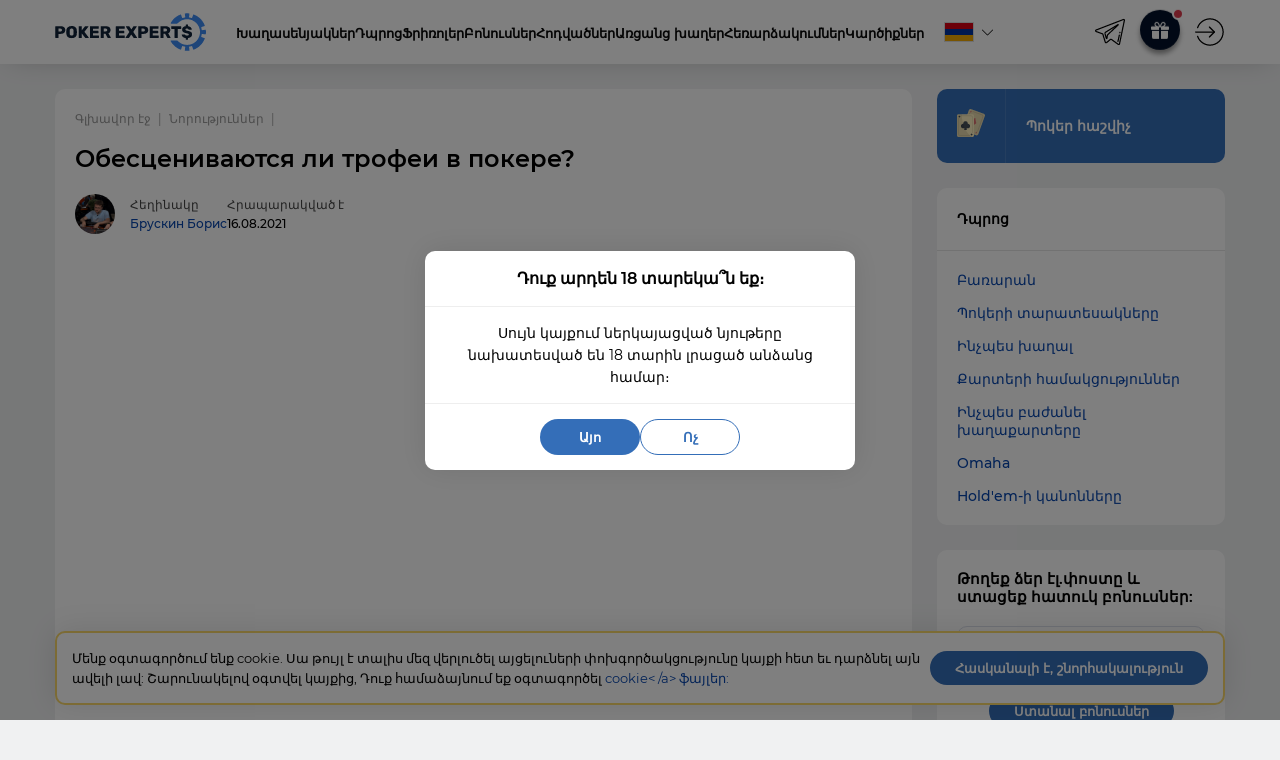

--- FILE ---
content_type: text/html; charset=UTF-8
request_url: https://poker-experts.am/news/obesczenivayutsya-li-trofei-v-pokere/
body_size: 17662
content:
    <!DOCTYPE html>
<html lang="am-AM">
<head>
    <title>Обесцениваются ли трофеи в покере? 🂡 Poker Experts</title>
    <meta http-equiv="Content-Type" content="text/html; charset=UTF-8" />
    <meta http-equiv="X-UA-Compatible" content="IE=edge">
    <meta name="viewport" content="width=device-width, initial-scale=1.0">
    <link rel="profile" href="https://gmpg.org/xfn/11">
    <link rel="apple-touch-icon" sizes="180x180" href="/apple-touch-icon.png">
    <link rel="icon" type="image/png" sizes="32x32" href="/favicon-32x32.png">
    <link rel="icon" type="image/png" sizes="16x16" href="/favicon-16x16.png">
    <link rel="icon" href="/favicon.ico" type="image/x-icon">
    <link rel="shortcut icon" href="/favicon.ico" type="image/x-icon">
    <link rel="mask-icon" href="https://poker-experts.am/safari-pinned-tab.svg" color="#5bbad5">
    <meta name="msapplication-TileColor" content="#da532c">
    <meta name="theme-color" content="#ffffff">
    <meta name="google-site-verification" content="SzGkoRt0VqVYXt_ztMfXCaylQDoh-Q4S0pXGLIB_Akg" />
    <meta name="dmca-site-verification" content="d3F0VHFjZDgvdUhNQ1hlVUM1cloxa3UzOUhrY2Roa2ZKREdGRDNYQmRiTT01" />
    <meta name="facebook-domain-verification" content="pdlpjpi8fl5qqvqriwvxly4n10fb8p" />

    <meta name='robots' content='index, follow, max-image-preview:large, max-snippet:-1, max-video-preview:-1' />

	<!-- This site is optimized with the Yoast SEO plugin v26.6 - https://yoast.com/wordpress/plugins/seo/ -->
	<meta name="description" content="Раньше единственным индикатором была сумма выигрышей. С расцветом турнирного покера ситуация изменилась." />
	<link rel="canonical" href="https://poker-experts.am/news/obesczenivayutsya-li-trofei-v-pokere/" />
	<meta property="og:locale" content="en_US" />
	<meta property="og:type" content="article" />
	<meta property="og:title" content="Обесцениваются ли трофеи в покере? 🂡 Poker Experts" />
	<meta property="og:description" content="Раньше единственным индикатором была сумма выигрышей. С расцветом турнирного покера ситуация изменилась." />
	<meta property="og:url" content="https://poker-experts.am/news/obesczenivayutsya-li-trofei-v-pokere/" />
	<meta property="og:site_name" content="PokerExpertsAM" />
	<meta property="og:image" content="https://poker-experts.am/wp-content/uploads/sites/5/2020/04/2020-wsop-ultimate-guide-696x435-1.jpg" />
	<meta property="og:image:width" content="696" />
	<meta property="og:image:height" content="435" />
	<meta property="og:image:type" content="image/jpeg" />
	<meta name="twitter:card" content="summary_large_image" />
	<meta name="twitter:label1" content="Est. reading time" />
	<meta name="twitter:data1" content="3 minutes" />
	<!-- / Yoast SEO plugin. -->


<style id='wp-img-auto-sizes-contain-inline-css' type='text/css'>
img:is([sizes=auto i],[sizes^="auto," i]){contain-intrinsic-size:3000px 1500px}
/*# sourceURL=wp-img-auto-sizes-contain-inline-css */
</style>
<style id='classic-theme-styles-inline-css' type='text/css'>
/*! This file is auto-generated */
.wp-block-button__link{color:#fff;background-color:#32373c;border-radius:9999px;box-shadow:none;text-decoration:none;padding:calc(.667em + 2px) calc(1.333em + 2px);font-size:1.125em}.wp-block-file__button{background:#32373c;color:#fff;text-decoration:none}
/*# sourceURL=/wp-includes/css/classic-themes.min.css */
</style>
<link rel='stylesheet' id='mainCss-css' href='https://poker-experts.am/wp-content/themes/poker/assets/css/main.min.css?id=a7e86f565bcb76237dcf14d8f73b9c72&#038;ver=6.9' type='text/css' media='all' />
<link rel="alternate" hreflang="am-AM" href="https://poker-experts.am/news/obesczenivayutsya-li-trofei-v-pokere/">
        <script type="application/ld+json">
            {"@context":"http://schema.org","@type":"Article","mainEntityOfPage":"https://poker-experts.am/news/obesczenivayutsya-li-trofei-v-pokere/","url":"https://poker-experts.am/news/obesczenivayutsya-li-trofei-v-pokere/","headline":"\u041e\u0431\u0435\u0441\u0446\u0435\u043d\u0438\u0432\u0430\u044e\u0442\u0441\u044f \u043b\u0438 \u0442\u0440\u043e\u0444\u0435\u0438 \u0432 \u043f\u043e\u043a\u0435\u0440\u0435?","datePublished":"2021-08-16T09:56:59+03:00","dateModified":"2021-08-16T09:56:59+03:00","description":"\u0420\u0430\u043d\u044c\u0448\u0435 \u0435\u0434\u0438\u043d\u0441\u0442\u0432\u0435\u043d\u043d\u044b\u043c \u0438\u043d\u0434\u0438\u043a\u0430\u0442\u043e\u0440\u043e\u043c \u0431\u044b\u043b\u0430 \u0441\u0443\u043c\u043c\u0430 \u0432\u044b\u0438\u0433\u0440\u044b\u0448\u0435\u0439. \u0421 \u0440\u0430\u0441\u0446\u0432\u0435\u0442\u043e\u043c \u0442\u0443\u0440\u043d\u0438\u0440\u043d\u043e\u0433\u043e \u043f\u043e\u043a\u0435\u0440\u0430 \u0441\u0438\u0442\u0443\u0430\u0446\u0438\u044f \u0438\u0437\u043c\u0435\u043d\u0438\u043b\u0430\u0441\u044c.","publisher":{"@type":"Organization","name":"pokerexpert.org","logo":{"@type":"ImageObject","url":"https://poker-experts.am/wp-content/themes/poker/assets/img/logo2.png","width":443,"height":91}},"image":{"@type":"ImageObject","url":"https://poker-experts.am/wp-content/uploads/sites/5/2020/04/2020-wsop-ultimate-guide-696x435-1.jpg","width":696,"height":435},"author":{"@type":"Person","name":"\u0411\u0440\u0443\u0441\u043a\u0438\u043d \u0411\u043e\u0440\u0438\u0441"}}        </script>
        
<style id='global-styles-inline-css' type='text/css'>
:root{--wp--preset--aspect-ratio--square: 1;--wp--preset--aspect-ratio--4-3: 4/3;--wp--preset--aspect-ratio--3-4: 3/4;--wp--preset--aspect-ratio--3-2: 3/2;--wp--preset--aspect-ratio--2-3: 2/3;--wp--preset--aspect-ratio--16-9: 16/9;--wp--preset--aspect-ratio--9-16: 9/16;--wp--preset--color--black: #000000;--wp--preset--color--cyan-bluish-gray: #abb8c3;--wp--preset--color--white: #ffffff;--wp--preset--color--pale-pink: #f78da7;--wp--preset--color--vivid-red: #cf2e2e;--wp--preset--color--luminous-vivid-orange: #ff6900;--wp--preset--color--luminous-vivid-amber: #fcb900;--wp--preset--color--light-green-cyan: #7bdcb5;--wp--preset--color--vivid-green-cyan: #00d084;--wp--preset--color--pale-cyan-blue: #8ed1fc;--wp--preset--color--vivid-cyan-blue: #0693e3;--wp--preset--color--vivid-purple: #9b51e0;--wp--preset--gradient--vivid-cyan-blue-to-vivid-purple: linear-gradient(135deg,rgb(6,147,227) 0%,rgb(155,81,224) 100%);--wp--preset--gradient--light-green-cyan-to-vivid-green-cyan: linear-gradient(135deg,rgb(122,220,180) 0%,rgb(0,208,130) 100%);--wp--preset--gradient--luminous-vivid-amber-to-luminous-vivid-orange: linear-gradient(135deg,rgb(252,185,0) 0%,rgb(255,105,0) 100%);--wp--preset--gradient--luminous-vivid-orange-to-vivid-red: linear-gradient(135deg,rgb(255,105,0) 0%,rgb(207,46,46) 100%);--wp--preset--gradient--very-light-gray-to-cyan-bluish-gray: linear-gradient(135deg,rgb(238,238,238) 0%,rgb(169,184,195) 100%);--wp--preset--gradient--cool-to-warm-spectrum: linear-gradient(135deg,rgb(74,234,220) 0%,rgb(151,120,209) 20%,rgb(207,42,186) 40%,rgb(238,44,130) 60%,rgb(251,105,98) 80%,rgb(254,248,76) 100%);--wp--preset--gradient--blush-light-purple: linear-gradient(135deg,rgb(255,206,236) 0%,rgb(152,150,240) 100%);--wp--preset--gradient--blush-bordeaux: linear-gradient(135deg,rgb(254,205,165) 0%,rgb(254,45,45) 50%,rgb(107,0,62) 100%);--wp--preset--gradient--luminous-dusk: linear-gradient(135deg,rgb(255,203,112) 0%,rgb(199,81,192) 50%,rgb(65,88,208) 100%);--wp--preset--gradient--pale-ocean: linear-gradient(135deg,rgb(255,245,203) 0%,rgb(182,227,212) 50%,rgb(51,167,181) 100%);--wp--preset--gradient--electric-grass: linear-gradient(135deg,rgb(202,248,128) 0%,rgb(113,206,126) 100%);--wp--preset--gradient--midnight: linear-gradient(135deg,rgb(2,3,129) 0%,rgb(40,116,252) 100%);--wp--preset--font-size--small: 13px;--wp--preset--font-size--medium: 20px;--wp--preset--font-size--large: 36px;--wp--preset--font-size--x-large: 42px;--wp--preset--spacing--20: 0.44rem;--wp--preset--spacing--30: 0.67rem;--wp--preset--spacing--40: 1rem;--wp--preset--spacing--50: 1.5rem;--wp--preset--spacing--60: 2.25rem;--wp--preset--spacing--70: 3.38rem;--wp--preset--spacing--80: 5.06rem;--wp--preset--shadow--natural: 6px 6px 9px rgba(0, 0, 0, 0.2);--wp--preset--shadow--deep: 12px 12px 50px rgba(0, 0, 0, 0.4);--wp--preset--shadow--sharp: 6px 6px 0px rgba(0, 0, 0, 0.2);--wp--preset--shadow--outlined: 6px 6px 0px -3px rgb(255, 255, 255), 6px 6px rgb(0, 0, 0);--wp--preset--shadow--crisp: 6px 6px 0px rgb(0, 0, 0);}:where(.is-layout-flex){gap: 0.5em;}:where(.is-layout-grid){gap: 0.5em;}body .is-layout-flex{display: flex;}.is-layout-flex{flex-wrap: wrap;align-items: center;}.is-layout-flex > :is(*, div){margin: 0;}body .is-layout-grid{display: grid;}.is-layout-grid > :is(*, div){margin: 0;}:where(.wp-block-columns.is-layout-flex){gap: 2em;}:where(.wp-block-columns.is-layout-grid){gap: 2em;}:where(.wp-block-post-template.is-layout-flex){gap: 1.25em;}:where(.wp-block-post-template.is-layout-grid){gap: 1.25em;}.has-black-color{color: var(--wp--preset--color--black) !important;}.has-cyan-bluish-gray-color{color: var(--wp--preset--color--cyan-bluish-gray) !important;}.has-white-color{color: var(--wp--preset--color--white) !important;}.has-pale-pink-color{color: var(--wp--preset--color--pale-pink) !important;}.has-vivid-red-color{color: var(--wp--preset--color--vivid-red) !important;}.has-luminous-vivid-orange-color{color: var(--wp--preset--color--luminous-vivid-orange) !important;}.has-luminous-vivid-amber-color{color: var(--wp--preset--color--luminous-vivid-amber) !important;}.has-light-green-cyan-color{color: var(--wp--preset--color--light-green-cyan) !important;}.has-vivid-green-cyan-color{color: var(--wp--preset--color--vivid-green-cyan) !important;}.has-pale-cyan-blue-color{color: var(--wp--preset--color--pale-cyan-blue) !important;}.has-vivid-cyan-blue-color{color: var(--wp--preset--color--vivid-cyan-blue) !important;}.has-vivid-purple-color{color: var(--wp--preset--color--vivid-purple) !important;}.has-black-background-color{background-color: var(--wp--preset--color--black) !important;}.has-cyan-bluish-gray-background-color{background-color: var(--wp--preset--color--cyan-bluish-gray) !important;}.has-white-background-color{background-color: var(--wp--preset--color--white) !important;}.has-pale-pink-background-color{background-color: var(--wp--preset--color--pale-pink) !important;}.has-vivid-red-background-color{background-color: var(--wp--preset--color--vivid-red) !important;}.has-luminous-vivid-orange-background-color{background-color: var(--wp--preset--color--luminous-vivid-orange) !important;}.has-luminous-vivid-amber-background-color{background-color: var(--wp--preset--color--luminous-vivid-amber) !important;}.has-light-green-cyan-background-color{background-color: var(--wp--preset--color--light-green-cyan) !important;}.has-vivid-green-cyan-background-color{background-color: var(--wp--preset--color--vivid-green-cyan) !important;}.has-pale-cyan-blue-background-color{background-color: var(--wp--preset--color--pale-cyan-blue) !important;}.has-vivid-cyan-blue-background-color{background-color: var(--wp--preset--color--vivid-cyan-blue) !important;}.has-vivid-purple-background-color{background-color: var(--wp--preset--color--vivid-purple) !important;}.has-black-border-color{border-color: var(--wp--preset--color--black) !important;}.has-cyan-bluish-gray-border-color{border-color: var(--wp--preset--color--cyan-bluish-gray) !important;}.has-white-border-color{border-color: var(--wp--preset--color--white) !important;}.has-pale-pink-border-color{border-color: var(--wp--preset--color--pale-pink) !important;}.has-vivid-red-border-color{border-color: var(--wp--preset--color--vivid-red) !important;}.has-luminous-vivid-orange-border-color{border-color: var(--wp--preset--color--luminous-vivid-orange) !important;}.has-luminous-vivid-amber-border-color{border-color: var(--wp--preset--color--luminous-vivid-amber) !important;}.has-light-green-cyan-border-color{border-color: var(--wp--preset--color--light-green-cyan) !important;}.has-vivid-green-cyan-border-color{border-color: var(--wp--preset--color--vivid-green-cyan) !important;}.has-pale-cyan-blue-border-color{border-color: var(--wp--preset--color--pale-cyan-blue) !important;}.has-vivid-cyan-blue-border-color{border-color: var(--wp--preset--color--vivid-cyan-blue) !important;}.has-vivid-purple-border-color{border-color: var(--wp--preset--color--vivid-purple) !important;}.has-vivid-cyan-blue-to-vivid-purple-gradient-background{background: var(--wp--preset--gradient--vivid-cyan-blue-to-vivid-purple) !important;}.has-light-green-cyan-to-vivid-green-cyan-gradient-background{background: var(--wp--preset--gradient--light-green-cyan-to-vivid-green-cyan) !important;}.has-luminous-vivid-amber-to-luminous-vivid-orange-gradient-background{background: var(--wp--preset--gradient--luminous-vivid-amber-to-luminous-vivid-orange) !important;}.has-luminous-vivid-orange-to-vivid-red-gradient-background{background: var(--wp--preset--gradient--luminous-vivid-orange-to-vivid-red) !important;}.has-very-light-gray-to-cyan-bluish-gray-gradient-background{background: var(--wp--preset--gradient--very-light-gray-to-cyan-bluish-gray) !important;}.has-cool-to-warm-spectrum-gradient-background{background: var(--wp--preset--gradient--cool-to-warm-spectrum) !important;}.has-blush-light-purple-gradient-background{background: var(--wp--preset--gradient--blush-light-purple) !important;}.has-blush-bordeaux-gradient-background{background: var(--wp--preset--gradient--blush-bordeaux) !important;}.has-luminous-dusk-gradient-background{background: var(--wp--preset--gradient--luminous-dusk) !important;}.has-pale-ocean-gradient-background{background: var(--wp--preset--gradient--pale-ocean) !important;}.has-electric-grass-gradient-background{background: var(--wp--preset--gradient--electric-grass) !important;}.has-midnight-gradient-background{background: var(--wp--preset--gradient--midnight) !important;}.has-small-font-size{font-size: var(--wp--preset--font-size--small) !important;}.has-medium-font-size{font-size: var(--wp--preset--font-size--medium) !important;}.has-large-font-size{font-size: var(--wp--preset--font-size--large) !important;}.has-x-large-font-size{font-size: var(--wp--preset--font-size--x-large) !important;}
/*# sourceURL=global-styles-inline-css */
</style>
</head>
<body class="wp-singular news-template-default single single-news postid-5092 wp-theme-poker" data-template="base.twig">
            <!-- Версия RU -->
        
        <!-- Версия UA или UA_RU -->
        
        <!-- Версия EN -->
            
    <header class="header">
    <div class="header__inner">
        <div class="vg-header vg-container header__container">
            <div class="header__logo">
                <a href="https://poker-experts.am/">
                    <img src="https://poker-experts.am/wp-content/themes/poker/assets/img/logo2.svg" alt="Poker Experts" />
                </a>
            </div>
                            <nav class="header__menu">
                    <ul>
                                                    <li>
                                <a class="menu__item" href="https://poker-experts.am/poker-rumy/">Խաղասենյակներ</a>

                                                            </li>
                                                    <li>
                                <a class="menu__item" href="https://poker-experts.am/shkola-pokera/">Դպրոց</a>

                                                            </li>
                                                    <li class="has-children">
                                <a class="menu__item" href="https://poker-experts.am/frirolly/">Ֆրիռոլեր</a>

                                                                    <div class="menu__dropdown">
                                        <ul>
                                                                                            <li>
                                                    <a href="https://poker-experts.am/rumy/pokerstars/paroli-na-frirolly-pokerstars/">Pokerstars</a>
                                                </li>
                                                                                            <li>
                                                    <a href="https://poker-experts.am/rumy/natural8/paroli-na-frirolly-natural8/">Natural8</a>
                                                </li>
                                                                                            <li>
                                                    <a href="https://poker-experts.am/rumy/888/paroli-na-frirolly-v-888-poker/">888Poker</a>
                                                </li>
                                                                                            <li>
                                                    <a href="https://poker-experts.am/rumy/pokerdom/paroli-na-friroly-pokerdom/">PokerDom</a>
                                                </li>
                                                                                            <li>
                                                    <a href="https://poker-experts.am/rumy/ggpokerok/paroli-na-frirolly-ggpokerok/">Pokerok</a>
                                                </li>
                                                                                            <li>
                                                    <a href="https://poker-experts.am/rumy/partypoker/paroli-na-frirolly-v-patipoker/">PartyPoker</a>
                                                </li>
                                                                                            <li>
                                                    <a href="https://poker-experts.am/rumy/pokermatch/pokermatch-paroli-na-frirolly/">PokerMatch</a>
                                                </li>
                                                                                    </ul>
                                    </div>
                                                            </li>
                                                    <li>
                                <a class="menu__item" href="https://poker-experts.am/bonusy/">Բոնուսներ</a>

                                                            </li>
                                                    <li class="has-children">
                                <a class="menu__item" href="#">Հոդվածներ</a>

                                                                    <div class="menu__dropdown">
                                        <ul>
                                                                                            <li>
                                                    <a href="https://poker-experts.am/news/">Նորություններ</a>
                                                </li>
                                                                                            <li>
                                                    <a href="https://poker-experts.am/movies/">Фильмы</a>
                                                </li>
                                                                                            <li>
                                                    <a href="https://poker-experts.am/books/">Книги</a>
                                                </li>
                                                                                            <li>
                                                    <a href="https://poker-experts.am/blog/">Блог</a>
                                                </li>
                                                                                    </ul>
                                    </div>
                                                            </li>
                                                    <li>
                                <a class="menu__item" href="https://poker-experts.am/online-poker/">Առցանց խաղեր</a>

                                                            </li>
                                                    <li>
                                <a class="menu__item" href="https://poker-experts.am/broadcasts/">Հեռարձակումներ</a>

                                                            </li>
                                                    <li>
                                <a class="menu__item" href="https://poker-experts.am/vse-otzyvy/">Կարծիքներ</a>

                                                            </li>
                                            </ul>
                </nav>
            
            <div class="site-languages site-languages__header">
                <div class="site-languages__item site-languages__item_current">
                    <div class="site-languages__item-flag site-languages__item-flag_am"></div>
                    <div class="site-languages__item-arrow"></div>
                </div>
                <div class="site-languages__filter">
                                                                        <a href="https://poker-expert.ru" class="site-languages__item site-languages__item_active">
                                <div class="site-languages__item-flag site-languages__item-flag_ru"></div>
                            </a>
                                                                                                <a href="https://poker-experts.com.ua" class="site-languages__item site-languages__item_active">
                                <div class="site-languages__item-flag site-languages__item-flag_ua"></div>
                            </a>
                                                                                                <a href="https://poker-experts.com" class="site-languages__item site-languages__item_active">
                                <div class="site-languages__item-flag site-languages__item-flag_en"></div>
                            </a>
                                                            </div>
            </div>

            <div class="header__tg">
                <a href="https://t.me/pokerexperts" rel="nofollow"
                   onclick="ym(62109943,'reachGoal','join-telegram'); return true;"
                   target="_blank"
                ></a>
            </div>

            <div class="header__present-wrapper">
                <div class="header__present">
                    <div class="header__present-icon">
                        <svg data-v-7b82c5d2="" xmlns="http://www.w3.org/2000/svg" width="18" height="17" viewBox="0 0 18 17" class="GiftTooltip__toggle-button-icon"><path d="M1.1 9v6.7c0 .7.5 1.2 1.2 1.2h5.6V9H1.1zM16.9 4.5h-3.6c.3-.2.5-.4.6-.5 1-.9 1-2.4 0-3.3-.8-.9-2.4-.9-3.3 0-.4.5-1.7 2.5-1.6 3.8.1-1.3-1.2-3.3-1.6-3.8-.9-.9-2.5-.9-3.3 0-.9.9-.9 2.4 0 3.3.1.1.3.3.6.5H1.1C.5 4.5 0 5 0 5.6v1.7c0 .3.3.6.6.6h7.3V5.6h2.2v2.3h7.3c.3 0 .6-.3.6-.6V5.6c0-.6-.5-1.1-1.1-1.1zm-9.1 0h-.2c-.8 0-2.3-.8-2.7-1.3-.5-.5-.5-1.3 0-1.7.2-.3.5-.4.8-.4.3 0 .6.1.9.4.7.7 1.5 2.7 1.2 3zm2.6 0h-.2c-.3-.3.5-2.3 1.2-3 .5-.5 1.3-.5 1.7 0 .5.4.5 1.2 0 1.7-.4.5-1.9 1.3-2.7 1.3zM10.1 9v7.9h5.7c.6 0 1.1-.5 1.1-1.2V9h-6.8z"></path></svg>
                    </div>
                    <div class="header__present-desc-wrapper">
                        <div class="header__present-desc">
                            <div class="header__present-close"></div>
                            <div class="header__present-logo">
                                                                                                                                
                                
                                
                                <a href="https://poker-experts.am/visit/room/ggpokerok/default/" target="_blank" class="room-logo room-logo_3_white"></a>
                            </div>
                            <div class="header__present-bonus">100% բոնուս մինչև 600$ առաջին լիցքավորման համար</div>

                            
                            <a href="https://poker-experts.am/visit/room/ggpokerok/default/"
                               class="site-button header__present-button"
                               data-event="Главный бонус"
                               data-room="Pokerok"
                               target="_blank"
                            >
                                Ստանալ բոնուս
                            </a>
                        </div>

                    </div>
                </div>
            </div>

            <div class="header__auth">
                                    <div class="header__auth-icon header__auth-login open-modal" data-type="auth-type"></div>
                            </div>

            <div class="mobile-hamburger">
                <div class="mobile-hamburger__lines"></div>
            </div>
        </div>
        <div class="header__helper"></div>
    </div>

                                        
</header>

<div class="mobile-menu">
    <div class="mobile-menu__container">
        <div class="mobile-menu__top">
            <img src="https://poker-experts.am/wp-content/themes/poker/assets/img/logo2.svg" alt="" class="mobile-menu-logo" />
        </div>

        <div class="mobile-menu__close icon-close"></div>

                    <nav class="mobile-menu__menu">
                <ul>
                                            <li>
                            <a class="menu__item" href="https://poker-experts.am/poker-rumy/">Խաղասենյակներ</a>

                                                    </li>
                                            <li>
                            <a class="menu__item" href="https://poker-experts.am/shkola-pokera/">Դպրոց</a>

                                                    </li>
                                            <li class="has-children">
                            <a class="menu__item" href="https://poker-experts.am/frirolly/">Ֆրիռոլեր</a>

                                                            <ul>
                                                                            <li>
                                            <a href="https://poker-experts.am/rumy/pokerstars/paroli-na-frirolly-pokerstars/">Pokerstars</a>
                                        </li>
                                                                            <li>
                                            <a href="https://poker-experts.am/rumy/natural8/paroli-na-frirolly-natural8/">Natural8</a>
                                        </li>
                                                                            <li>
                                            <a href="https://poker-experts.am/rumy/888/paroli-na-frirolly-v-888-poker/">888Poker</a>
                                        </li>
                                                                            <li>
                                            <a href="https://poker-experts.am/rumy/pokerdom/paroli-na-friroly-pokerdom/">PokerDom</a>
                                        </li>
                                                                            <li>
                                            <a href="https://poker-experts.am/rumy/ggpokerok/paroli-na-frirolly-ggpokerok/">Pokerok</a>
                                        </li>
                                                                            <li>
                                            <a href="https://poker-experts.am/rumy/partypoker/paroli-na-frirolly-v-patipoker/">PartyPoker</a>
                                        </li>
                                                                            <li>
                                            <a href="https://poker-experts.am/rumy/pokermatch/pokermatch-paroli-na-frirolly/">PokerMatch</a>
                                        </li>
                                                                    </ul>
                                                    </li>
                                            <li>
                            <a class="menu__item" href="https://poker-experts.am/bonusy/">Բոնուսներ</a>

                                                    </li>
                                            <li class="has-children">
                            <a class="menu__item" href="#">Հոդվածներ</a>

                                                            <ul>
                                                                            <li>
                                            <a href="https://poker-experts.am/news/">Նորություններ</a>
                                        </li>
                                                                            <li>
                                            <a href="https://poker-experts.am/movies/">Фильмы</a>
                                        </li>
                                                                            <li>
                                            <a href="https://poker-experts.am/books/">Книги</a>
                                        </li>
                                                                            <li>
                                            <a href="https://poker-experts.am/blog/">Блог</a>
                                        </li>
                                                                    </ul>
                                                    </li>
                                            <li>
                            <a class="menu__item" href="https://poker-experts.am/online-poker/">Առցանց խաղեր</a>

                                                    </li>
                                            <li>
                            <a class="menu__item" href="https://poker-experts.am/broadcasts/">Հեռարձակումներ</a>

                                                    </li>
                                            <li>
                            <a class="menu__item" href="https://poker-experts.am/vse-otzyvy/">Կարծիքներ</a>

                                                    </li>
                                    </ul>
            </nav>
            </div>
</div>
    <div class="site-layout">
        <main class="site-content">
            <section id="content" role="main" class="content-wrapper">
                <div class="vg-container">
        <div class="page-content school-page">
        <div class="page-content__main">
            <div class="block block__section">
                <div class="breadcrumbs"><ul class="breadcrumbs"><li><a href="https://poker-experts.am" title="Գլխավոր էջ">Գլխավոր էջ</a></li><li><a href="https://poker-experts.am/news/" title="Նորություններ">Նորություններ</a></li><li></li></ul><script type="application/ld+json">{"@context":"http:\/\/schema.org","@type":"BreadcrumbList","itemListElement":[{"@type":"ListItem","position":1,"item":{"@id":"https:\/\/poker-experts.am","name":"\u0533\u056c\u056d\u0561\u057e\u0578\u0580 \u0567\u057b"}},{"@type":"ListItem","position":2,"name":"\u0546\u0578\u0580\u0578\u0582\u0569\u0575\u0578\u0582\u0576\u0576\u0565\u0580"}]}</script></div>

                <h1 class="heading heading__1">Обесцениваются ли трофеи в покере?</h1>

                <div class="page-meta">
            <div class="page-meta__item page-meta__author">
            <a href="https://poker-experts.am/authors/bruskin-boris/">
                <img src="https://poker-experts.am/wp-content/uploads/sites/5/2020/11/photo_2021-06-25_15-17-15.jpg" alt="Брускин Борис" class="page-meta__author-image">
            </a>

            <div class="page-meta__author-info">
                <div class="page-meta__author-position">Հեղինակը</div>
                <a href="https://poker-experts.am/authors/bruskin-boris/" class="page-meta__author-name">Брускин Борис</a>
            </div>
        </div>
    
                        <div class="page-meta__item page-meta__date">
                <div class="page-meta__date-title">Հրապարակված է</div>
                <div class="page-meta__date-value">16.08.2021</div>
            </div>
        
        
            
    </div>
                <div class="content-body">
                                            <div class="content-body__thumbnail">
                            <img width="696" height="435" src="[data-uri]" data-lazy-src="https://poker-experts.am/wp-content/uploads/sites/5/2020/04/2020-wsop-ultimate-guide-696x435-1.jpg" class="attachment-full size-full wp-post-image" alt="WSOP" decoding="async" /><noscript><img width="696" height="435" src="https://poker-experts.am/wp-content/uploads/sites/5/2020/04/2020-wsop-ultimate-guide-696x435-1.jpg" class="attachment-full size-full wp-post-image" alt="WSOP" decoding="async" /></noscript>
                        </div>
                    
                    <p>Исторически в покере было мало способов измерить успех. Раньше единственным индикатором была сумма выигрышей. С расцветом турнирного покера ситуация изменилась.</p>
<p>Изначально турниры были на втором плане, некоторым придатком к кеш играм. Это была прелюдия, способ собрать игроков в одном месте. Даже WSOP не выдавал браслеты победителям до 1976 года (позднее браслеты были присвоены задним числом).</p>
<p>По мере развития турнирного покера трофеи стали знаком успеха в индустрии. Браслеты WSOP и WPT стали автоматическим пропуском в мир покерной элиты. Как нетрудно догадаться, выиграть один турнир может любой игрок. Вследствие этого появилось множество титулованных победителей, которые являются проигрывающими игроками, а многие сильные профессионалы не выиграли ни одного браслета из-за дисперсии и больших полей.</p>
<p>С переводом крупных турнирных серий онлайн и ростом покера трофеев стало выдаваться рекордное количество. В связи с этим возникает вопрос об обесценивании покерных трофеев. Например, обесценивается ли кубок Майка Секстона от того, что на него наносятся имена победителей онлайн турниров?</p>
<h2>Слишком много турниров</h2>
<p>В прежние времена победа в крупном турнире престижной серии была достоянием единиц. К 2014 более 1,000 браслетов было разыграно в рамках WSOP в Вегасе, Европе и Австралии. Из них 500 были выиграны 170 игроками, остальные браслеты хранились по одному у еще 583 игроков. Таким образом, за первые 34 года только 753 игрока получили браслеты.</p>
<p>С 2014 по 2020 годы было присвоено еще 510 браслетов &#8211; почти половина того, что было разыграно за 34 года. Эта статистика не включает браслетные кольца WSOP Circuit и WSOP International, которые измеряются сотнями.</p>
<p>Эта тенденция также прослеживается в количестве хайроллеров. Раньше было 1-2 $10,000 турнира в месяц. Сейчас турниры с такими бай-инами можно найти практически каждый день. Целые турнирные серии, например, серия PokerGO состоят полностью из турниров с бай-инами $10,000+. Такие турниры собирают небольшие поля и искусственно создают &#8220;элиту&#8221; турнирного покера, позволяя богатым охотникам за славой получить более высокий шанс выиграть трофей, чем работягам в килополянах.</p>
<h2>Обратного пути уже нет</h2>
<p>Процесс инфляции трофеев в покерном мире запущен, и обратного пути уже нет. Покерный бум продолжается, все турнирные серии продолжают развиваться и предлагают все больше трофеев своим победителям. Операторы делают все возможное, чтобы подогреть интерес и выделиться среди конкурентов, и красивый престижный трофей &#8211; отличный способ привлечь игроков в свой турнир.</p>
<p>Логика противников этого процесса понятна: живой покер и онлайн покер &#8211; разные игровые дисциплины, и нет смысла присуждать одни и те же трофеи и вести записи рекордов игроков, напрямую сравнивая живых про и онлайн игроков. Например, если кто-то выиграет 16 онлайн браслетов WSOP, превзойдет ли он рекорд Фила Хельмута? Что если часть браслетов выиграна онлайн, а часть &#8211; офлайн? Многие игроки считают, что это совершенно разные достижения и сравнивать их друг с другом напрямую бессмысленно.</p>
<p>Изменится ли ситуация? Скорее всего, только в худшую сторону. Все мало-мальски значимые онлайн серии в обязательном порядке присуждают трофеи победителям, использую крупнейшие бренды живых турниров в маркетинговых целях. Одна из основных фишек современных онлайн серий &#8211; возможность выиграть &#8220;настоящий&#8221; трофей знаменитой оффлайн серии и стать полноценным &#8220;чемпионом по покеру&#8221;.</p>

                </div>

            </div>
                <div class="block reviews-slider">
        <div class="block__section">
            <div class="reviews-slider__all-reviews">
                <a href="https://poker-experts.am/rumy/ggpokerok/otzyvy/" class="reviews-slider__all-reviews">
                    Կարծիքներ պոկեր-խաղասենյակի մասին Pokerok (219)
                </a>
            </div>

            <div class="swiper-container reviews-slider__container">
                <div class="swiper-wrapper">
                                            <div class="swiper-slide reviews-slider__item">
                            <div class="reviews-slider__item-head">
                                <div class="reviews-slider__item-user">
                                    <div class="reviews-slider__item-user-name">callingstation</div>
                                    <div class="reviews-slider__item-source">PokerExperts</div>
                                </div>
                                <div class="reviews-slider__item-info">
                                    <div class="reviews-slider__item-date">30.09.2021</div>
                                    


<div class="vg-stars" data-result="0">
            <span data-number="5" class="is-active"></span>
            <span data-number="4" class="is-active"></span>
            <span data-number="3" class="is-active"></span>
            <span data-number="2" class="is-active"></span>
            <span data-number="1" class="is-active"></span>
    </div>                                </div>
                            </div>

                            <div class="reviews-slider__item-body">
                                <p>Играю часто и много, и тут софт не так лагает как аврора пс. Думаю вообще полностью сюда перебраться, но загрузки иногда не хватает.</p>

                            </div>
                        </div>
                                            <div class="swiper-slide reviews-slider__item">
                            <div class="reviews-slider__item-head">
                                <div class="reviews-slider__item-user">
                                    <div class="reviews-slider__item-user-name">anywayanyfold</div>
                                    <div class="reviews-slider__item-source">PokerExperts</div>
                                </div>
                                <div class="reviews-slider__item-info">
                                    <div class="reviews-slider__item-date">21.09.2021</div>
                                    


<div class="vg-stars" data-result="0">
            <span data-number="5" class="is-active"></span>
            <span data-number="4" class="is-active"></span>
            <span data-number="3" class="is-active"></span>
            <span data-number="2" class="is-active"></span>
            <span data-number="1" class="is-active"></span>
    </div>                                </div>
                            </div>

                            <div class="reviews-slider__item-body">
                                <p>Раньше были очень долгие выводы, реально, можно было неделю ждать, если не больше, но сейчас все намного  лучше.</p>

                            </div>
                        </div>
                                            <div class="swiper-slide reviews-slider__item">
                            <div class="reviews-slider__item-head">
                                <div class="reviews-slider__item-user">
                                    <div class="reviews-slider__item-user-name">silkroad12rc</div>
                                    <div class="reviews-slider__item-source">PokerExperts</div>
                                </div>
                                <div class="reviews-slider__item-info">
                                    <div class="reviews-slider__item-date">14.09.2021</div>
                                    


<div class="vg-stars" data-result="0">
            <span data-number="5" class="is-active"></span>
            <span data-number="4" class="is-active"></span>
            <span data-number="3" class="is-active"></span>
            <span data-number="2" class="is-active"></span>
            <span data-number="1" class="is-active"></span>
    </div>                                </div>
                            </div>

                            <div class="reviews-slider__item-body">
                                <p>Постоянно поигрываю тут, но я всего лишь увлекаюсь покером, а не зарабатываю им. Все устраивает вроде бы</p>

                            </div>
                        </div>
                                            <div class="swiper-slide reviews-slider__item">
                            <div class="reviews-slider__item-head">
                                <div class="reviews-slider__item-user">
                                    <div class="reviews-slider__item-user-name">vetvrach</div>
                                    <div class="reviews-slider__item-source">PokerExperts</div>
                                </div>
                                <div class="reviews-slider__item-info">
                                    <div class="reviews-slider__item-date">07.09.2021</div>
                                    


<div class="vg-stars" data-result="0">
            <span data-number="5" class="is-active"></span>
            <span data-number="4" class="is-active"></span>
            <span data-number="3" class="is-active"></span>
            <span data-number="2" class="is-active"></span>
            <span data-number="1" class="is-active"></span>
    </div>                                </div>
                            </div>

                            <div class="reviews-slider__item-body">
                                <p>Один из лучших румов на сегодняшний день. Все есть для игры, и турики, и кэш.</p>

                            </div>
                        </div>
                                            <div class="swiper-slide reviews-slider__item">
                            <div class="reviews-slider__item-head">
                                <div class="reviews-slider__item-user">
                                    <div class="reviews-slider__item-user-name">gvadelupalordd</div>
                                    <div class="reviews-slider__item-source">PokerExperts</div>
                                </div>
                                <div class="reviews-slider__item-info">
                                    <div class="reviews-slider__item-date">01.09.2021</div>
                                    


<div class="vg-stars" data-result="0">
            <span data-number="5" class="is-active"></span>
            <span data-number="4" class="is-active"></span>
            <span data-number="3" class="is-active"></span>
            <span data-number="2" class="is-active"></span>
            <span data-number="1" class="is-active"></span>
    </div>                                </div>
                            </div>

                            <div class="reviews-slider__item-body">
                                <p>Очень щедрая бонусная программа – даже если вы почти нулевый в покере, только ради бездепа и остальных бонусов можно регнуться, не проградаете.</p>

                            </div>
                        </div>
                                    </div>

                <div class="reviews-slider__navigation">
                    <div class="reviews-slider__prev"></div>
                    <div class="reviews-slider__next"></div>
                </div>
            </div>
        </div>
    </div>

                <div class="block block__section">
        <div class="post-author">
            <div class="post-author__avatar">
                <a href="https://poker-experts.am/authors/bruskin-boris/">
                    <img class="post-author__avatar-img" src="https://poker-experts.am/wp-content/uploads/sites/5/2020/11/photo_2021-06-25_15-17-15.jpg" alt="Брускин Борис">
                </a>

            </div>

            <div class="post-author__info">
                                    <a href="https://poker-experts.am/authors/bruskin-boris/" class="post-author__name">Брускин Борис</a>
                
                <div class="post-author__position">Հեղինակը</div>
                <div class="content-body post-author__desc">
                                            <p>Брускин Борис (31 год) - Профессиональный игрок в покер 2017-2019. Специалист 6-макс кеш игр. Более 2 млн. сыгранных раздач онлайн, 70,000$+ профита.</p>

                    
                </div>

                                    <div class="post-author__social social-list">
                                                                                    <a href="https://vk.com/id11120" class="social-button" rel="nofollow">
                                    <span class="social-button__vk"></span>
                                </a>
                                                                                                                                                                                                                        <a href="https://www.facebook.com/profile.php?id=100069789616582" class="social-button" rel="nofollow">
                                    <span class="social-button__fbFacebook"></span>
                                </a>
                                                                                                                <a href="https://www.youtube.com/channel/UC9JC5mfJ3d2SgnzIbv-jRww/about" class="social-button" rel="nofollow">
                                    <span class="social-button__youtube"></span>
                                </a>
                                                                                                                <a href="https://twitter.com/@02dxAPMPDkCbaL0" class="social-button" rel="nofollow">
                                    <span class="social-button__twitter"></span>
                                </a>
                                                                                                                                                                    <a href="https://www.tumblr.com/blog/blogpokerlive" class="social-button" rel="nofollow">
                                    <span class="social-button__tumblr"></span>
                                </a>
                                                                                                                <a href="https://www.pinterest.ru/bruskiboris/_saved/" class="social-button" rel="nofollow">
                                    <span class="social-button__pinterest"></span>
                                </a>
                                                                        </div>
                
            </div>
        </div>
    </div>

            
<div class="comments">

            <div class="block block__section">
            <div class="comments__none">
                <div class="comments__none-heading">
                    Այս նյութի վերաբերյալ մեկնաբանություններ չկան։
                </div>
                <div class="comments__none-instruction">
                    Դուք կարող եք լինել առաջինը, ով կթողնի այստեղ մեկնաբանություն:
                </div>
            </div>
        </div>
    
    <ul class="comments__list" data-count="15">
            </ul>


    <div class="block block__section">
                    <div class="comments-blocked">
                <div class="comments-blocked__heading">
                    Մեկնաբանություններ կարող են թողնել միայն գրանցված օգտատերերը:
                </div>
                <div class="comments-blocked__instruction">
                    <a href="#" class="open-modal" data-type="auth-type">Մուտք գործել</a> կամ <a href="#" class="open-modal" data-type="auth-type">գրանցվել</a>
                </div>
            </div>
            </div>

</div>





                <div class="related-posts">
        <div class="related-posts__heading">Առնչվող հոդվածներ</div>
        <div class="vg-grid gap-10">
                        <div class="col-item col-item-3">
            <div class="posts-grid__item">
                <a href="https://poker-experts.am/news/ggpoker-v-dva-raza-obognal-blizhajshego-konkurenta-v-rejtinge-pokerscout/" class="posts-grid__item-image" style="background-image: url('https://poker-experts.am/wp-content/uploads/sites/5/2022/07/1-11-1-1-475x310.jpg')"></a>
                <div class="posts-grid__item-body">
                    <a href="https://poker-experts.am/news/ggpoker-v-dva-raza-obognal-blizhajshego-konkurenta-v-rejtinge-pokerscout/" class="posts-grid__item-title">GGPoker в два раза обогнал ближайшего конкурента в рейтинге PokerScout</a>
                                            <div class="posts-grid__item-excerpt">GGPoker в который раз подтвердил звание лидера мирового покера.</div>
                                    </div>
            </div>
        </div>
            <div class="col-item col-item-3">
            <div class="posts-grid__item">
                <a href="https://poker-experts.am/news/hedz-ap-podkast-s-ilej-trifanovym-pokerok-zapustil-novoe-shou-intervyu/" class="posts-grid__item-image" style="background-image: url('https://poker-experts.am/wp-content/uploads/sites/5/2022/06/76022405ea2ca39fdb486f308312eff85e7b7bcb834db675888091-475x310.jpg')"></a>
                <div class="posts-grid__item-body">
                    <a href="https://poker-experts.am/news/hedz-ap-podkast-s-ilej-trifanovym-pokerok-zapustil-novoe-shou-intervyu/" class="posts-grid__item-title">“Хедз-ап Подкаст с Ильей Трифановым” – ПокерОК запустил новое шоу-интервью</a>
                                            <div class="posts-grid__item-excerpt">ПокерОК запустил новое шоу-интервью с Ильей Трифановым.</div>
                                    </div>
            </div>
        </div>
            <div class="col-item col-item-3">
            <div class="posts-grid__item">
                <a href="https://poker-experts.am/news/startovala-novaya-seriya-turnirov-micromillion/" class="posts-grid__item-image" style="background-image: url('https://poker-experts.am/wp-content/uploads/sites/5/2022/06/755h479-475x310.png')"></a>
                <div class="posts-grid__item-body">
                    <a href="https://poker-experts.am/news/startovala-novaya-seriya-turnirov-micromillion/" class="posts-grid__item-title">Стартовала новая серия турниров microMILLION$</a>
                                            <div class="posts-grid__item-excerpt">С 19 июня по 3 июля пройдет новая серия турниров microMILLION$.</div>
                                    </div>
            </div>
        </div>
            <div class="col-item col-item-3">
            <div class="posts-grid__item">
                <a href="https://poker-experts.am/news/ggpoker-luchshij-onlajn-operator-2022/" class="posts-grid__item-image" style="background-image: url('https://poker-experts.am/wp-content/uploads/sites/5/2022/06/ggpoker-anuncia-a-programacao-internacional-do-wsop-online-2021--475x310.jpg')"></a>
                <div class="posts-grid__item-body">
                    <a href="https://poker-experts.am/news/ggpoker-luchshij-onlajn-operator-2022/" class="posts-grid__item-title">GGPoker – лучший онлайн-оператор 2022!</a>
                                            <div class="posts-grid__item-excerpt">Лидер мирового покера победил в номинации «Онлайн покерный оператор года» на церемонии The SiGMA Americas Award в Торонт, Канада.</div>
                                    </div>
            </div>
        </div>
            <div class="col-item col-item-3">
            <div class="posts-grid__item">
                <a href="https://poker-experts.am/news/slushat-i-slyshat-drug-druga-pokerok-predstavil-novogo-ambassadora/" class="posts-grid__item-image" style="background-image: url('https://poker-experts.am/wp-content/uploads/sites/5/2022/05/pokerok_ambassador_main_728x90-475x90.png')"></a>
                <div class="posts-grid__item-body">
                    <a href="https://poker-experts.am/news/slushat-i-slyshat-drug-druga-pokerok-predstavil-novogo-ambassadora/" class="posts-grid__item-title">Слушать и слышать друг друга: ПокерОК представил нового амбассадора</a>
                                            <div class="posts-grid__item-excerpt">У покерного оператора ПокерОК – новый амбассадор!</div>
                                    </div>
            </div>
        </div>
            <div class="col-item col-item-3">
            <div class="posts-grid__item">
                <a href="https://poker-experts.am/news/mystery-bounty-ezhenedelnyj-poetapnyj-turnir/" class="posts-grid__item-image" style="background-image: url('https://poker-experts.am/wp-content/uploads/sites/5/2022/04/5489-475x310.jpg')"></a>
                <div class="posts-grid__item-body">
                    <a href="https://poker-experts.am/news/mystery-bounty-ezhenedelnyj-poetapnyj-turnir/" class="posts-grid__item-title">Mystery Bounty — еженедельный поэтапный турнир</a>
                                            <div class="posts-grid__item-excerpt">За каждого игрока, которого вы выбьете в финальной фазе, вы можете выиграть огромные денежные призы, с баунти до $100,000</div>
                                    </div>
            </div>
        </div>
            </div>
    </div>
        </div>

        <div class="page-content__sidebar">
            

<a href="https://poker-experts.am/poker-calculator/"
   class="sidebar-widget sidebar-widget__calculator"
   data-event="Калькулятор"
>
    <div class="sidebar-widget__calculator-image">
        <img src="https://poker-experts.am/wp-content/themes/poker/assets/img/calculator/cards.svg" alt="Карты">
    </div>
    <div class="sidebar-widget__calculator-title">
        Պոկեր հաշվիչ
    </div>
</a>    <div class="sidebar-widget sidebar-school-list">
        <div class="block__section sidebar-widget__title">Դպրոց</div>
        <div class="block__section">
            <ul>
                                    <li>
                        <a href="https://poker-experts.am/shkola-pokera/osnovy-pokera/slovar-pokera/">
                                                            Բառարան
                                                    </a>
                    </li>
                                    <li>
                        <a href="https://poker-experts.am/shkola-pokera/osnovy-pokera/vidy-pokera/">
                                                            Պոկերի տարատեսակները
                                                    </a>
                    </li>
                                    <li>
                        <a href="https://poker-experts.am/shkola-pokera/osnovy-pokera/kak-igrat-v-poker/">
                                                            Ինչպես խաղալ
                                                    </a>
                    </li>
                                    <li>
                        <a href="https://poker-experts.am/shkola-pokera/osnovy-pokera/kombinatsii-v-holdeme/">
                                                            Քարտերի համակցություններ
                                                    </a>
                    </li>
                                    <li>
                        <a href="https://poker-experts.am/shkola-pokera/osnovy-pokera/kak-razdavat-karty-v-pokere/">
                                                            Ինչպես բաժանել խաղաքարտերը
                                                    </a>
                    </li>
                                    <li>
                        <a href="https://poker-experts.am/shkola-pokera/osnovy-pokera/omaha-poker/">
                                                            Omaha
                                                    </a>
                    </li>
                                    <li>
                        <a href="https://poker-experts.am/shkola-pokera/osnovy-pokera/pravila-holdema/">
                                                            Hold'em-ի կանոնները
                                                    </a>
                    </li>
                            </ul>

        </div>
    </div>
<div class="sidebar-widget email-subscription">
    <div class="block__section">
        <div class="email-subscription__title">Թողեք ձեր էլ.փոստը և ստացեք հատուկ բոնուսներ:</div>
        <form id="email-form" data-id="subscription">
            <span class="email-form__error"></span>
            <input type="email" name="email" class="email-form__email" placeholder="Մուտքագրեք Ձեր էլ.փոստը">
            <button type="submit" class="site-button email-form__button">Ստանալ բոնուսներ</button>
        </form>
    </div>
</div><div class="sidebar-widget sidebar-top-rooms sticky-block">
    <div class="block__section sidebar-widget__title">Առաջարկվող խաղասենյակներ</div>
    <div class="block__section">
        <div class="block__section-wrap">
                            <div class="sidebar-room">
                    <div class="sidebar-room__rating">9.7</div>
                    <div class="sidebar-room__name"><img src="https://poker-experts.am/wp-content/uploads/sites/5/2020/04/pokerok-logo-black-1.png" alt="Pokerok"/></div>
                                            <div class="sidebar-room__no-dep">
                            <div class="sidebar-room__no-dep-item">Մեղրամիս, $150+ մրցանակներ</div>
                        </div>
                                        <div class="sidebar-room__rakeback">
                        <div class="sidebar-room__rakeback-item">Rakeback 15-60%</div>
                    </div>
                    <div class="sidebar-room__site-link">
                        <a href="https://poker-experts.am/rumy/obzor-ggpokerok/" class="site-button site-button_small site-button_default">
                            Նկարագրություն
                        </a>
                        <a href="https://poker-experts.am/visit/room/ggpokerok/default/"
                           class="site-button site-button_invert site-button_small"
                           data-event="Регистрация"
                           data-room="Pokerok"
                           target="_blank"
                        >
                            Գրանցում
                        </a>
                    </div>
                </div>
                            <div class="sidebar-room">
                    <div class="sidebar-room__rating">9</div>
                    <div class="sidebar-room__name"><img src="https://poker-experts.am/wp-content/uploads/sites/5/2020/04/pokerdom-1-1-e1587047933838.png" alt="Pokerdom"/></div>
                                            <div class="sidebar-room__no-dep">
                            <div class="sidebar-room__no-dep-item">100 ռուբլի մրցաշարային գումար</div>
                        </div>
                                        <div class="sidebar-room__rakeback">
                        <div class="sidebar-room__rakeback-item">Rakeback 5-40%</div>
                    </div>
                    <div class="sidebar-room__site-link">
                        <a href="https://poker-experts.am/rumy/obzor-pokerdom/" class="site-button site-button_small site-button_default">
                            Նկարագրություն
                        </a>
                        <a href="https://poker-experts.am/visit/room/pokerdom/default/"
                           class="site-button site-button_invert site-button_small"
                           data-event="Регистрация"
                           data-room="Pokerdom"
                           target="_blank"
                        >
                            Գրանցում
                        </a>
                    </div>
                </div>
                            <div class="sidebar-room">
                    <div class="sidebar-room__rating">8.9</div>
                    <div class="sidebar-room__name"><img src="https://poker-experts.am/wp-content/uploads/sites/5/2020/03/partylogo3-931x423-1-e1585910406110.png" alt="Partypoker"/></div>
                                            <div class="sidebar-room__no-dep">
                            <div class="sidebar-room__no-dep-item">Rekeback մինչև 40% շաբաթական</div>
                        </div>
                                        <div class="sidebar-room__rakeback">
                        <div class="sidebar-room__rakeback-item">Rakeback 20-40%</div>
                    </div>
                    <div class="sidebar-room__site-link">
                        <a href="https://poker-experts.am/rumy/obzor-partypoker/" class="site-button site-button_small site-button_default">
                            Նկարագրություն
                        </a>
                        <a href="https://poker-experts.am/visit/room/partypoker/default/"
                           class="site-button site-button_invert site-button_small"
                           data-event="Регистрация"
                           data-room="Partypoker"
                           target="_blank"
                        >
                            Գրանցում
                        </a>
                    </div>
                </div>
                            <div class="sidebar-room">
                    <div class="sidebar-room__rating">8.9</div>
                    <div class="sidebar-room__name"><img src="https://poker-experts.am/wp-content/uploads/sites/5/2020/04/888-e1587047847317.png" alt="888"/></div>
                                            <div class="sidebar-room__no-dep">
                            <div class="sidebar-room__no-dep-item">$88 բոնուս՝ առանց լիցքավորման</div>
                        </div>
                                        <div class="sidebar-room__rakeback">
                        <div class="sidebar-room__rakeback-item">Rakeback 4%</div>
                    </div>
                    <div class="sidebar-room__site-link">
                        <a href="https://poker-experts.am/rumy/obzor-888/" class="site-button site-button_small site-button_default">
                            Նկարագրություն
                        </a>
                        <a href="https://poker-experts.am/visit/room/888/default/"
                           class="site-button site-button_invert site-button_small"
                           data-event="Регистрация"
                           data-room="888"
                           target="_blank"
                        >
                            Գրանցում
                        </a>
                    </div>
                </div>
                            <div class="sidebar-room">
                    <div class="sidebar-room__rating">8.6</div>
                    <div class="sidebar-room__name"><img src="https://poker-experts.am/wp-content/uploads/sites/5/2020/04/ezgif.com-webp-to-png-e1587049448499.png" alt="PokerStarsSochi"/></div>
                                            <div class="sidebar-room__no-dep">
                            <div class="sidebar-room__no-dep-item">Անվճար բոնուս 30$</div>
                        </div>
                                        <div class="sidebar-room__rakeback">
                        <div class="sidebar-room__rakeback-item">Rakeback 15-65%</div>
                    </div>
                    <div class="sidebar-room__site-link">
                        <a href="https://poker-experts.am/rumy/obzor-pokerstars-sochi/" class="site-button site-button_small site-button_default">
                            Նկարագրություն
                        </a>
                        <a href="https://poker-experts.am/visit/room/pokerstarssochi/default/"
                           class="site-button site-button_invert site-button_small"
                           data-event="Регистрация"
                           data-room="PokerStarsSochi"
                           target="_blank"
                        >
                            Գրանցում
                        </a>
                    </div>
                </div>
                            <div class="sidebar-room">
                    <div class="sidebar-room__rating">8.1</div>
                    <div class="sidebar-room__name"><img src="https://poker-experts.am/wp-content/uploads/sites/5/2020/04/pokermatch-new-logo.png" alt="PokerMatch"/></div>
                                            <div class="sidebar-room__no-dep">
                            <div class="sidebar-room__no-dep-item">Ֆրիրոլների տոմսեր 5000-ից մինչև 100000 գրիվնա</div>
                        </div>
                                        <div class="sidebar-room__rakeback">
                        <div class="sidebar-room__rakeback-item">Rakeback 5-40%</div>
                    </div>
                    <div class="sidebar-room__site-link">
                        <a href="https://poker-experts.am/rumy/obzor-pokermatch/" class="site-button site-button_small site-button_default">
                            Նկարագրություն
                        </a>
                        <a href="https://poker-experts.am/visit/room/pokermatch/default/"
                           class="site-button site-button_invert site-button_small"
                           data-event="Регистрация"
                           data-room="PokerMatch"
                           target="_blank"
                        >
                            Գրանցում
                        </a>
                    </div>
                </div>
                    </div>
        <div class="sidebar-widget__all-link">
            <a href="https://poker-experts.am/poker-rumy/">Բոլոր խաղասենյակները</a>
        </div>
    </div>
</div>        </div>
    </div>
</div>

            </section>

                            
    <div class="compare  hide ">
        <div class="vg-container">
            <div class="compare-wrap">
                <div class="compare-wrap__item">
                    Ավելացված է համեմատելու համար.
                    <span class="compare-count">
                                                                            1
                                            </span>
                </div>
                <div class="compare-wrap__item">
                    <a href="https://poker-experts.am/compare/" class="site-button">Համեմատել</a>
                    <div class="compare-close"></div>
                </div>
            </div>
        </div>
    </div>




<footer class="footer">
    <div class="vg-container">
        <div class="block">
            <div class="block__section">
                    <div class="footer__columns">
                    <div class="col-item col-item-4 footer__column">
                <div class="footer__column-heading">Խաղասենյակներ</div>
                <ul class="footer__column-links">
                                            <li>
                            <a href="https://poker-experts.am/rumy/obzor-partypoker/">Partypoker</a>
                        </li>
                                            <li>
                            <a href="https://poker-experts.am/rumy/obzor-ggpokerok/">Pokerok</a>
                        </li>
                                            <li>
                            <a href="https://poker-experts.am/rumy/obzor-pokermatch/">PokerMatch</a>
                        </li>
                                            <li>
                            <a href="https://poker-experts.am/rumy/obzor-888/">888 Poker</a>
                        </li>
                                            <li>
                            <a href="https://poker-experts.am/rumy/obzor-pokerstars/">PokerStars</a>
                        </li>
                                            <li>
                            <a href="https://poker-experts.am/rumy/obzor-pokerdom/">Pokerdom</a>
                        </li>
                                            <li>
                            <a href="https://poker-experts.am/rumy/obzor-titan-poker/">Titan Poker</a>
                        </li>
                                            <li>
                            <a href="https://poker-experts.am/rumy/obzor-bestpoker/">BestPoker</a>
                        </li>
                                            <li>
                            <a href="https://poker-experts.am/rumy/obzor-natural8/">Natural8</a>
                        </li>
                                            <li>
                            <a href="https://poker-experts.am/rumy/obzor-pokerstars-sochi/">PokerStars Sochi</a>
                        </li>
                                    </ul>

                            </div>
                    <div class="col-item col-item-4 footer__column">
                <div class="footer__column-heading">Գիտելիքների բազա</div>
                <ul class="footer__column-links">
                                            <li>
                            <a href="https://poker-experts.am/shkola-pokera/osnovy-pokera/slovar-pokera/">Բառարան</a>
                        </li>
                                            <li>
                            <a href="https://poker-experts.am/shkola-pokera/osnovy-pokera/kombinatsii-v-holdeme/">Քարտերի համակցություններ</a>
                        </li>
                                            <li>
                            <a href="https://poker-experts.am/shkola-pokera/osnovy-pokera/omaha-poker/">Omaha</a>
                        </li>
                                            <li>
                            <a href="https://poker-experts.am/shkola-pokera/osnovy-pokera/pravila-holdema/">Խաղադրույքներ Hold'em-ում</a>
                        </li>
                                            <li>
                            <a href="https://poker-experts.am/online-poker/onlayn-poker-s-vyvodom-deneg/">Փողով պոկեր</a>
                        </li>
                                            <li>
                            <a href="https://poker-experts.am/shkola-pokera/osnovy-pokera/vidy-pokera/">Տեսակներ</a>
                        </li>
                                            <li>
                            <a href="https://poker-experts.am/shkola-pokera/osnovy-pokera/kak-igrat-v-poker/">Ինչպես խաղալ</a>
                        </li>
                                    </ul>

                            </div>
                    <div class="col-item col-item-4 footer__column">
                <div class="footer__column-heading">Բաժիններ</div>
                <ul class="footer__column-links">
                                            <li>
                            <a href="https://poker-experts.am/poker-rumy/">Խաղասենյակներ</a>
                        </li>
                                            <li>
                            <a href="https://poker-experts.am/bonusy/">Ակցիաներ և բոնուսներ</a>
                        </li>
                                            <li>
                            <a href="https://poker-experts.am/frirolly/">Ֆրիռոլեր</a>
                        </li>
                                            <li>
                            <a href="https://poker-experts.am/shkola-pokera/">Դպրոց</a>
                        </li>
                                            <li>
                            <a href="https://poker-experts.am/news/">Նորություններ</a>
                        </li>
                                            <li>
                            <a href="https://poker-experts.am/online-poker/">Առցանց պոկեր</a>
                        </li>
                                            <li>
                            <a href="https://poker-experts.am/vse-otzyvy/">Կարծիքներ</a>
                        </li>
                                    </ul>

                            </div>
                    <div class="col-item col-item-4 footer__column">
                <div class="footer__column-heading">Կայքի մասին</div>
                <ul class="footer__column-links">
                                            <li>
                            <a href="https://poker-experts.am/o-nas/">Մեր մասին</a>
                        </li>
                                            <li>
                            <a href="https://poker-experts.am/o-proekte/">Նախագծի մասին</a>
                        </li>
                                            <li>
                            <a href="https://poker-experts.am/kontakty/">Կոնտակտներ</a>
                        </li>
                                            <li>
                            <a href="https://poker-experts.am/manifesto/">Մանիֆեստ</a>
                        </li>
                                            <li>
                            <a href="https://poker-experts.am/politika-konfidentsialnosti/">Գաղտնիության քաղաքականություն</a>
                        </li>
                                            <li>
                            <a href="https://poker-experts.am/polzovatelskoe-soglashenie/">Կանոնակարգ</a>
                        </li>
                                            <li>
                            <a href="https://poker-experts.am/vakansii/">Թափուր աշխատատեղեր</a>
                        </li>
                                            <li>
                            <a href="https://poker-experts.am/vse-otzyvy/">Բոլոր կարծիքները</a>
                        </li>
                                    </ul>

                                    <div class="site-languages">
                        <div class="site-languages__item site-languages__item_current">
                            <div class="site-languages__item-flag site-languages__item-flag_am"></div>
                            <div class="site-languages__item-name">Հայերեն</div>
                            <div class="site-languages__item-arrow"></div>
                        </div>
                        <div class="site-languages__filter">
                                                                                                <a href="https://poker-expert.ru" class="site-languages__item site-languages__item_active">
                                        <div class="site-languages__item-flag site-languages__item-flag_ru"></div>
                                        <div class="site-languages__item-name">Русский</div>
                                    </a>
                                                                                                                                <a href="https://poker-experts.com.ua" class="site-languages__item site-languages__item_active">
                                        <div class="site-languages__item-flag site-languages__item-flag_ua"></div>
                                        <div class="site-languages__item-name">Українська</div>
                                    </a>
                                                                                                                                <a href="https://poker-experts.com" class="site-languages__item site-languages__item_active">
                                        <div class="site-languages__item-flag site-languages__item-flag_en"></div>
                                        <div class="site-languages__item-name">English</div>
                                    </a>
                                                                                    </div>
                    </div>
                            </div>
            </div>

                <div class="footer__logos">
                    <div class="footer__logos-item">
                        <img src="https://poker-experts.am/wp-content/themes/poker/assets/img/footer/18.svg" alt="18+">
                    </div>
                                        <div class="footer__logos-item">
                        <img class="site-logo" src="https://poker-experts.am/wp-content/themes/poker/assets/img/logo-be-gamble-aware.svg" alt="BeGambleAware"/>
                    </div>
                    <div class="footer__logos-item">
                        <div class="share-social-buttons">
                            <a class="share-social-button vk"
                               href="https://vk.com/club205699557"
                               target="_blank"
                            ></a>
                            <a class="share-social-button facebook"
                               href="https://www.facebook.com/Poker-Experts-105171715171719/?ref=pages_you_manage"
                               target="_blank"
                            ></a>
                            <a class="share-social-button twitter"
                               href="https://twitter.com/ExpertsPoker"
                            ></a>
                            <a class="share-social-button instagram"
                               href="https://www.instagram.com/poker.experts/?utm_medium=copy_link"
                               target="_blank"
                            ></a>
                        </div>
                    </div>
                </div>

                
                <div class="footer__attention">Տեղեկատվական ռեսուրս (չի հանդիսանում մոլախաղերի կազմակերպիչ):</div>

                <div class="footer__licence">
                                    </div>
                <div class="footer__copyright">
                    &copy; 2026 poker-experts.am Բոլոր իրավունքները պաշտպանված են: Արգելված է երեխաների համար (18+)</div>
            </div>
        </div>
    </div>
</footer>

<div class="pr-modal pr-modal_auth pr-modal_auth-type">
    <div class="pr-modal__close"></div>
    <div class="pr-modal__container">
        <div class="pr-modal__tabs">
            <div class="pr-modal__tab pr-modal__tab_active" data-id="1">Մուտք</div>
            <div class="pr-modal__tab" data-id="2">Գրանցում</div>
        </div>

        <div class="pr-modal__tabs-containers">
            <div class="pr-modal__tab-container pr-modal__tab-container_active pr-modal__tab-container_1">
                <form class="pr-modal__form pr-modal__form_login">
                    <div class="pr-modal__message"></div>

                    <div class="pr-modal__form-container">
                        <div class="pr-modal__form-part">
                            <label class="pr-modal__form-text-label" for="pr-modal__form_login-email">Логин или Email</label>
                            <input type="text" id="pr-modal__form_login-email" name="username" required placeholder="Մուտքագրեք ձեր լոգինը կամ էլ.փոստը">
                        </div>

                        <div class="pr-modal__form-part">
                            <label class="pr-modal__form-text-label" for="pr-modal__form_login-password">Գաղտնաբառ</label>
                            <input type="password" id="pr-modal__form_login-password" name="password" required placeholder="Մուտքագրեք գաղտնաբառը">
                        </div>

                        <div class="pr-modal__form-part pr-modal_auth-type__addition">
                            <div class="pr-modal__form-remember pr-modal__form-checkbox">
                                <input type="checkbox" name="remember-me" id="remember">
                                <label for="remember">Հիշել ինձ</label>
                            </div>

                            <span class="pr-modal__form-password-recovery open-modal" data-type="recovery-password">Մոռացե՞լ եք գաղտնաբառը:</span>
                        </div>

                        <input type="hidden" id="login-form" name="login-form" value="97fb1ff81a" />

                        <button class="site-button pr-modal__form-button">Մուտք գործել</button>
                    </div>

                </form>
            </div>

            <div class="pr-modal__tab-container pr-modal__tab-container_2">
                <form class="pr-modal__form pr-modal__form_signup">
                    <div class="pr-modal__message"></div>

                    <div class="pr-modal__form-container">
                        <div class="pr-modal__form-part">
                            <label class="pr-modal__form-text-label" for="pr-modal__form_signup-email">Email</label>
                            <input type="email" id="pr-modal__form_signup-email" name="email" required placeholder="Մուտքագրեք էլ.փոստը">
                        </div>

                        <div class="pr-modal__form-part">
                            <label class="pr-modal__form-text-label" for="pr-modal__form_signup-password">
                                Գաղտնաբառ
                            </label>
                            <input type="password"
                                   id="pr-modal__form_signup-password"
                                   placeholder="Մուտքագրեք գաղտնաբառը"
                                   name="password"
                                   minlength="8"
                                   required
                            />
                        </div>

                        <div class="pr-modal__form-registration-terms pr-modal__form-checkbox">
                            <input type="checkbox" name="registration-terms" id="registration-terms">
                            <label for="registration-terms">
                                Я согласен с <a href="https://poker-experts.am/polzovatelskoe-soglashenie/" target="_blank">Пользовательским соглашением</a>
                                и <a href="https://poker-experts.am/politika-konfidentsialnosti/" target="_blank">Политикой конфиденциальности</a>
                            </label>
                        </div>

                        <input type="hidden" id="signup-form" name="signup-form" value="ed9c447e7a" />

                        <button class="site-button pr-modal__form-button">Գրանցում</button>
                    </div>

                </form>
            </div>
        </div>
    </div>
</div><div class="pr-modal pr-modal_alert">
    <div class="pr-modal__close"></div>
    <div class="pr-modal__container">
        <div class="pr-modal__message"></div>
    </div>
</div><div class="pr-modal pr-modal_auth pr-modal_recovery-password">
    <div class="pr-modal__close"></div>
    <div class="pr-modal__container">

        <form class="pr-modal__form pr-modal__form_recovery-password">
            <div class="pr-modal__message"></div>

            <div class="pr-modal__form-container">
                <div class="pr-modal__form-part">
                    <label class="pr-modal__form-text-label" for="pr-modal__form_recovery-password-email">Մուտքագրեք էլ.փոստի հասցեն, որին կցված է Ձեր օգտահաշիվը:</label>
                    <input type="email" id="pr-modal__form_recovery-password-email" name="user_email" required placeholder="Էլ.փոստ">
                </div>

                <input type="hidden" id="lostpassword-form" name="lostpassword-form" value="529c851d1e" />

                <button class="site-button pr-modal__form-button">Վերականգնել</button>
            </div>
        </form>
    </div>
</div><div class="age-message">
    <div class="age-message__wrapper">
        <div class="age-message__content">
            <div class="age-message__header">
                Դուք արդեն 18 տարեկա՞ն եք։
            </div>
            <div class="age-message__message">
                Ձեզ արգելվում է մուտք գործել կայք:
            </div>
            <div class="age-message__body">
                Սույն կայքում ներկայացված նյութերը նախատեսված են 18 տարին լրացած անձանց համար։
            </div>
            <div class="age-message__footer">
                <button class="site-button age-message__accept">Այո</button>
                <button class="site-button site-button_default age-message__cancel">Ոչ</button>
            </div>
        </div>
    </div>
</div><div class="cookie-message">
    <div class="vg-container">
        <div class="cookie-message__content">
            <div class="cookie-message__text">
                Մենք օգտագործում ենք cookie. Սա թույլ է տալիս մեզ վերլուծել այցելուների փոխգործակցությունը կայքի հետ եւ դարձնել այն ավելի լավ: Շարունակելով օգտվել կայքից, Դուք համաձայնում եք օգտագործել <a href="https://poker-experts.am/o-fajlah-cookie/">cookie< /a> ֆայլեր:
            </div>
            <div class="cookie-message__accept">
                <div class="site-button">Հասկանալի է, շնորհակալություն</div>
            </div>
        </div>
    </div>
</div>
<div class="site-overlay"></div>                    </main>
            </div>

    <script type="speculationrules">
{"prefetch":[{"source":"document","where":{"and":[{"href_matches":"/*"},{"not":{"href_matches":["/wp-*.php","/wp-admin/*","/wp-content/uploads/sites/5/*","/wp-content/*","/wp-content/plugins/*","/wp-content/themes/poker/*","/*\\?(.+)"]}},{"not":{"selector_matches":"a[rel~=\"nofollow\"]"}},{"not":{"selector_matches":".no-prefetch, .no-prefetch a"}}]},"eagerness":"conservative"}]}
</script>
<script type="text/javascript" id="mainJs-js-extra">
/* <![CDATA[ */
var vg_ajaxurl = {"url":"https://poker-experts.am/wp-admin/admin-ajax.php","not_correct_url":"\u0532\u0561\u0576\u0561\u056c\u056b\u0576 \u057d\u056d\u0561\u056c \u0567, \u056f\u0561\u0574 \u0561\u0575\u0576 \u0561\u0580\u0564\u0565\u0576 \u0561\u0576\u057e\u0561\u057e\u0565\u0580 \u0567: \u0553\u0578\u0580\u0571\u0565\u0584 \u056f\u0580\u056f\u056b\u0576:","entrance_allowed":"\u0547\u0576\u0578\u0580\u0570\u0561\u056f\u0561\u056c\u0578\u0582\u0569\u0575\u0578\u0582\u0576: \u0531\u0575\u056a\u0574 \u0564\u0578\u0582\u0584 \u056f\u0561\u0580\u0578\u0572 \u0565\u0584 \u0574\u0578\u0582\u057f\u0584 \u0563\u0578\u0580\u056e\u0565\u056c \u056f\u0561\u0575\u0584:","empty_comment":"\u0539\u0578\u0572\u0565\u0584 \u0571\u0565\u0580 \u0574\u0565\u056f\u0576\u0561\u0562\u0561\u0576\u0578\u0582\u0569\u0575\u0578\u0582\u0576\u0568","nonce":"dcdd658a21","postID":"5092"};
//# sourceURL=mainJs-js-extra
/* ]]> */
</script>
<script type="text/javascript" src="https://poker-experts.am/wp-content/themes/poker/assets/js/main.min.js?id=0da9be95130139de6a240302533b4df3&amp;ver=6.9" id="mainJs-js"></script>
<script>(function(w, d){
	var b = d.getElementsByTagName("body")[0];
	var s = d.createElement("script"); s.async = true;
	s.src = !("IntersectionObserver" in w) ? "https://poker-experts.am/wp-content/plugins/wp-rocket/inc/front/js/lazyload-8.15.2.min.js" : "https://poker-experts.am/wp-content/plugins/wp-rocket/inc/front/js/lazyload-10.17.min.js";
	w.lazyLoadOptions = {
		elements_selector: "img",
		data_src: "lazy-src",
		data_srcset: "lazy-srcset",
		data_sizes: "lazy-sizes",
		skip_invisible: false,
		class_loading: "lazyloading",
		class_loaded: "lazyloaded",
		threshold: 300,
		callback_load: function(element) {
			if ( element.tagName === "IFRAME" && element.dataset.rocketLazyload == "fitvidscompatible" ) {
				if (element.classList.contains("lazyloaded") ) {
					if (typeof window.jQuery != "undefined") {
						if (jQuery.fn.fitVids) {
							jQuery(element).parent().fitVids();
						}
					}
				}
			}
		}
	}; // Your options here. See "recipes" for more information about async.
	b.appendChild(s);
}(window, document));

// Listen to the Initialized event
window.addEventListener('LazyLoad::Initialized', function (e) {
    // Get the instance and puts it in the lazyLoadInstance variable
	var lazyLoadInstance = e.detail.instance;

	var observer = new MutationObserver(function(mutations) {
		mutations.forEach(function(mutation) {
			lazyLoadInstance.update();
		} );
	} );
	
	var b      = document.getElementsByTagName("body")[0];
	var config = { childList: true, subtree: true };
	
	observer.observe(b, config);
}, false);
</script>
<script defer src="https://static.cloudflareinsights.com/beacon.min.js/vcd15cbe7772f49c399c6a5babf22c1241717689176015" integrity="sha512-ZpsOmlRQV6y907TI0dKBHq9Md29nnaEIPlkf84rnaERnq6zvWvPUqr2ft8M1aS28oN72PdrCzSjY4U6VaAw1EQ==" data-cf-beacon='{"version":"2024.11.0","token":"28060d651a4141c098287619970b588a","r":1,"server_timing":{"name":{"cfCacheStatus":true,"cfEdge":true,"cfExtPri":true,"cfL4":true,"cfOrigin":true,"cfSpeedBrain":true},"location_startswith":null}}' crossorigin="anonymous"></script>
</body>
</html>
<!-- This website is like a Rocket, isn't it? Performance optimized by WP Rocket. Learn more: https://wp-rocket.me - Debug: cached@1768585823 -->

--- FILE ---
content_type: text/css
request_url: https://poker-experts.am/wp-content/themes/poker/assets/css/main.min.css?id=a7e86f565bcb76237dcf14d8f73b9c72&ver=6.9
body_size: 21472
content:
@charset "UTF-8";@keyframes rotating{0%{transform:rotate(0)}to{transform:rotate(359deg)}}/*! normalize.css v8.0.1 | MIT License | github.com/necolas/normalize.css */html{-webkit-text-size-adjust:100%;line-height:1.15}body{margin:0}main{display:block}h1{font-size:2em;margin:.67em 0}hr{box-sizing:content-box;height:0;overflow:visible}pre{font-family:monospace,monospace;font-size:1em}a{background-color:transparent}abbr[title]{border-bottom:none;text-decoration:underline;-webkit-text-decoration:underline dotted;text-decoration:underline dotted}b,strong{font-weight:bolder}code,kbd,samp{font-family:monospace,monospace;font-size:1em}small{font-size:80%}sub,sup{font-size:75%;line-height:0;position:relative;vertical-align:baseline}sub{bottom:-.25em}sup{top:-.5em}img{border-style:none}button,input,optgroup,select,textarea{font-family:inherit;font-size:100%;line-height:1.15;margin:0}button,input{overflow:visible}button,select{text-transform:none}[type=button],[type=reset],[type=submit],button{-webkit-appearance:button}[type=button]::-moz-focus-inner,[type=reset]::-moz-focus-inner,[type=submit]::-moz-focus-inner,button::-moz-focus-inner{border-style:none;padding:0}[type=button]:-moz-focusring,[type=reset]:-moz-focusring,[type=submit]:-moz-focusring,button:-moz-focusring{outline:1px dotted ButtonText}fieldset{padding:.35em .75em .625em}legend{box-sizing:border-box;color:inherit;display:table;max-width:100%;padding:0;white-space:normal}progress{vertical-align:baseline}textarea{overflow:auto}[type=checkbox],[type=radio]{box-sizing:border-box;padding:0}[type=number]::-webkit-inner-spin-button,[type=number]::-webkit-outer-spin-button{height:auto}[type=search]{-webkit-appearance:textfield;outline-offset:-2px}[type=search]::-webkit-search-decoration{-webkit-appearance:none}::-webkit-file-upload-button{-webkit-appearance:button;font:inherit}details{display:block}summary{display:list-item}[hidden],template{display:none}@font-face{font-display:swap;font-family:Montserrat;font-style:normal;font-weight:400;src:url(../fonts/montserrat-400.woff2) format("woff2"),url(../fonts/montserrat-400.woff) format("woff")}@font-face{font-display:swap;font-family:Montserrat;font-style:normal;font-weight:500;src:url(../fonts/montserrat-500.woff2) format("woff2"),url(../fonts/montserrat-500.woff) format("woff")}@font-face{font-display:swap;font-family:Montserrat;font-style:normal;font-weight:600;src:url(../fonts/montserrat-600.woff2) format("woff2"),url(../fonts/montserrat-600.woff) format("woff")}*,:after,:before{box-sizing:border-box}html{overflow-x:hidden}body{-webkit-font-smoothing:antialiased;background:#f0f1f2;color:#000;font-family:Montserrat,sans-serif;font-size:14px;font-weight:400;line-height:1.6;text-rendering:optimizeLegibility}p{margin:0;padding:0}a{color:#0645ad;transition:all .2s ease-in-out}a,a:hover{text-decoration:none}a:hover{color:#d0021b}ul{list-style:none;margin:0;padding:0}h1,h2,h3,h4,h5{margin-bottom:20px;margin-top:0}form label{width:100%}form label>span{color:#000;display:block;font-size:16px;font-weight:600;margin:0 0 15px 10px}input,select,textarea{background:#fff;border:1px solid #dce0eb;border-radius:10px;box-shadow:none;color:#000;display:block;outline:0;padding:15px;resize:none;width:100%}input:focus,select:focus,textarea:focus{background:#fff;border-color:#0024a0}input.is-error,select.is-error,textarea.is-error{border-color:#a00}textarea{height:180px}.site-overlay{background:rgba(0,0,0,.63);height:100%;left:0;opacity:0;position:fixed;top:0;transition:all .3s;width:100%;z-index:-10}.site-overlay.show{opacity:1;z-index:90}img:not([src]){visibility:hidden}.has-loading{position:relative}.has-loading:before{background:hsla(0,0%,100%,.7);border-radius:22px;content:"";height:100%;left:0;position:absolute;top:0;width:100%;z-index:7}.has-loading:after{animation:rotating .6s linear infinite;border:2px solid #ccc;border-radius:50%;border-top-color:#333;content:"";height:24px;left:50%;margin-left:-12px;margin-top:-12px;position:absolute;top:50%;width:24px;z-index:8}.site-layout{margin-top:89px;position:relative}.vg-container{margin:0 auto;max-width:1200px;padding:0 15px;width:100%}.page-content{display:-webkit-box;display:-ms-flexbox;display:flex;flex-grow:1;justify-content:space-between}.page-content__main{flex-grow:1;min-width:0;width:100%}.page-content__main-top-banner{background-image:url(../../assets/img/banners/888_728X90.jpg);background-repeat:no-repeat;background-size:cover;display:block;height:90px;margin:0 auto 20px;max-width:728px;width:100%}.page-content__sidebar{margin-bottom:25px;margin-left:25px;min-width:288px;width:288px}.block{background:#fff;border-radius:10px;margin-bottom:25px}.block.bordered{background-color:transparent;border:1px solid rgba(0,0,0,.1);border-radius:10px;margin:0}.block__section{padding:20px;position:relative}.block__section+.block__section:not(.block){border-top:1px solid rgba(0,0,0,.1)}.block__section+.block__section_not-border{border-top:none!important}.block_bottom_0{padding-bottom:0}.sticky-block{position:sticky;top:64px;z-index:2}body.admin-bar .header{top:32px}body.admin-bar .sticky-block{top:96px}.content-center{display:-webkit-box;display:-ms-flexbox;display:flex;justify-content:center}.site-button{background:#346eb8;border:none;border-radius:22px;color:#fff;cursor:pointer;display:inline-block;font-size:13px;font-weight:600;line-height:1rem;min-width:100px;outline:0;padding:9px 25px;position:relative;text-align:center;transition:color .2s,background-color .2s,border-color .2s}.site-button:hover{background:rgba(52,110,184,.9);color:#fff}.site-button_invert{background:#d0021b}.site-button_invert:hover{background:rgba(208,2,27,.85)}.site-button_invert-2{background:#1fa94a}.site-button_invert-2:hover{background:rgba(31,169,74,.85)}.site-button_default{background:0 0;border:1px solid #346eb8;color:#346eb8}.site-button_default:hover{background:#346eb8;color:#fff}.site-button_content{background:#1fa94a;color:#fff;display:block;font-size:16px;line-height:1.3;margin:20px auto;padding:15px 10px;text-align:center;transition:box-shadow .3s;width:100%}.site-button_content:hover{background:#1fa94a;box-shadow:0 2px 20px -6px rgba(0,0,0,.6)}.site-button_training-list{background:#51a555;font-size:10px;font-weight:700;padding:12px 17px;width:144px}.site-button_training-list:hover{background:#3ba936}.header{background:#fff;height:64px;left:0;position:fixed;top:0;width:100%;z-index:79}.header__inner{bottom:0;box-shadow:0 0 30px -10px rgba(0,0,0,.3);height:100%;left:0;position:absolute;right:0;top:0;z-index:80}.header__container,.header__inner{display:-webkit-box;display:-ms-flexbox;display:flex}.header__container{align-items:stretch}.header__logo{align-items:center;display:-webkit-box;display:-ms-flexbox;display:flex}.header__logo a img{display:block;max-height:38px}.header__menu{margin-left:30px}.header__menu,.header__menu>ul{display:-webkit-box;display:-ms-flexbox;display:flex}.header__menu>ul{align-items:stretch;gap:20px}.header__menu>ul>li{position:relative}.header__menu>ul>li,.header__menu>ul>li>a{display:-webkit-box;display:-ms-flexbox;display:flex}.header__menu>ul>li>a{align-items:center;border-top:2px solid transparent;color:#0a0a0a}.header__menu>ul>li>a.active{border-top-color:#d0021b}.header__menu>ul>li:hover>a{border-top-color:#d0021b;color:#d0021b}.header__menu>ul>li.has-children:hover>.menu__dropdown{opacity:1;pointer-events:auto}.header__menu>ul>li .menu__dropdown{background:#fff;border-radius:3px;box-shadow:0 8px 14px 0 rgba(0,0,0,.1);left:-1.5rem;opacity:0;padding:.5rem 1.5rem;pointer-events:none;position:absolute;top:100%;transition:opacity .2s .2s;white-space:nowrap;z-index:3}.header__menu>ul>li .menu__dropdown li{width:14.5rem}.header__menu>ul>li .menu__dropdown li>a{color:#000;display:-webkit-box;display:-ms-flexbox;display:flex;padding-bottom:.5rem;padding-top:.5rem}.header__menu>ul>li .menu__dropdown li>a:hover{color:#d0021b}.header__menu a{color:#fff;font-size:13px;font-weight:600}.header__tg{align-items:center;display:-webkit-box;display:-ms-flexbox;display:flex;margin-left:auto}.header__tg>a{background:url(../../assets/img/icons/social/telegram.svg) no-repeat;height:30px;width:30px}.header__auth{align-items:center;display:-webkit-box;display:-ms-flexbox;display:flex;margin-left:15px;position:relative}.header__auth-icon{cursor:pointer;height:30px;width:30px}.header__auth-login{background:url(../../assets/img/icons/enter.svg) no-repeat 50%;background-size:contain}.header__auth-user{background:url(../../assets/img/icons/user.svg) no-repeat 50%;background-size:contain}.header__user-menu{background:#fff;border-radius:8px;box-shadow:0 5px 18px 1px rgba(0,0,0,.22);display:none;position:absolute;right:0;top:100%;width:180px}.header__user-menu_open{display:block}.header__user-menu>a{color:#000;display:block;padding:10px 15px}.header__user-menu>a:hover{color:#d0021b}.header .mobile-hamburger{align-items:center;cursor:pointer;display:none;height:22px;justify-content:center;margin-left:20px;position:relative;width:26px}.header .mobile-hamburger__lines{background:#000;display:inline-block;height:2px;position:relative;width:23px}.header .mobile-hamburger__lines:after{background:#000;content:"";height:2px;position:absolute;top:8px;width:100%}.header .mobile-hamburger__lines:before{background:#000;content:"";height:2px;position:absolute;top:-8px;width:100%}.header__present{position:relative}.header__present-wrapper{flex-direction:column;margin-left:15px}.header__present-icon,.header__present-wrapper{align-items:center;display:-webkit-box;display:-ms-flexbox;display:flex;justify-content:center}.header__present-icon{animation:jumping-object 8s ease-in-out 2s;background:#03112a;border-radius:100%;box-shadow:0 4px 5px 0 rgba(0,0,0,.4);cursor:pointer;height:40px;position:relative;width:40px}.header__present-icon:before{background:#df3a4d;border:2px solid #fff;border-radius:100%;content:"";height:12px;position:absolute;right:-4px;top:-2px;width:12px}.header__present-icon>svg{fill:#fff}.header__present-close{align-items:center;background:hsla(0,0%,100%,.2);border-radius:50%;cursor:pointer;display:-webkit-box;display:-ms-flexbox;display:flex;height:20px;position:absolute;right:10px;top:7px;width:20px}.header__present-close:after,.header__present-close:before{background-color:#fff;content:"";height:9px;left:10px;position:absolute;width:1px}.header__present-close:before{transform:rotate(45deg)}.header__present-close:after{transform:rotate(-45deg)}.header__present-desc{background-color:#03112a;border-radius:8px;box-shadow:0 5px 18px 1px rgba(0,0,0,.22);padding:12px;text-align:center}.header__present-desc:before{border-color:transparent transparent #03112a;border-style:solid;border-width:0 10px 10px;content:"";display:block;height:0;left:50%;position:absolute;top:-10px;transform:translateX(-50%);width:0}.header__present-desc .room-logo{height:40px;margin:0 auto;width:120px}.header__present-desc-wrapper{left:50%;opacity:0;pointer-events:none;position:absolute;top:0;transform:translateX(-50%);transition:all .4s;width:205px;z-index:-10}.header__present-desc-wrapper.show{opacity:1;pointer-events:unset;top:53px;z-index:1}.header__present-bonus{border-radius:3px;color:#fff;font-size:16px;font-weight:700}.header__present-promocod{font-size:13px;margin-top:4px}.header__present-promocod span{font-weight:600}.header__present-button{margin-top:10px}.header__present-button,.header__present-button:hover{background:#f8ff15;color:#000}.header__label{background:#fff;border-bottom-left-radius:12px;border-bottom-right-radius:12px;box-shadow:1px 6px 13px -5px rgba(0,0,0,.2);left:50%;margin-left:-250px;padding:10px;position:absolute;top:64px;transform:translateX(-50%);transition:all .3s;width:391px;z-index:55}.header__label:hover{background-color:#d7f9e2}.header__label-inner{align-items:center;display:-webkit-box;display:-ms-flexbox;display:flex;position:relative;white-space:nowrap}.header__label-link{bottom:0;left:0;position:absolute;right:0;top:0;z-index:1}.header__label img{max-height:25px}.header__label-cta{font-weight:600;line-height:1.2;margin-left:15px}.header__label-right{color:#fff;font-weight:600;margin-left:15px}.header__label-button{background:#1fa94a;font-size:12px;margin-left:10px;padding:7px 12px;z-index:1}.header__label-button:hover{background:rgba(31,169,74,.87)}.mobile-menu{background:#fff;height:100%;left:-250px;padding:10px 0 0 30px;position:fixed;top:0;transition:all .3s;width:250px;z-index:90}.mobile-menu__close{background:url(../../assets/img/icons/close.svg) no-repeat 50%;cursor:pointer;display:none;height:16px;position:absolute;right:15px;top:26px;width:16px}.mobile-menu_open{left:0;overflow:scroll;z-index:99}.mobile-menu__top{margin:5px 0;padding-right:15px}.mobile-menu__top img{max-width:150px}.mobile-menu__menu>ul{margin-top:10px}.mobile-menu__menu>ul>li{border-top:1px solid rgba(0,0,0,.1);display:block}.mobile-menu__menu>ul>li>a{color:#000;display:block;font-weight:600;padding:10px 15px 10px 0}.mobile-menu__menu>ul>li.has-children>a{position:relative}.mobile-menu__menu>ul>li.has-children>a:after{background:url(../../assets/img/icons/arrow-menu.svg) no-repeat 50%;bottom:0;content:"";display:block;position:absolute;right:0;top:0;width:45px}.mobile-menu__menu>ul>li.has-children.is_active>a:after{transform:rotate(90deg)}.mobile-menu__menu>ul>li.has-children.is_active>ul{display:block}.mobile-menu__menu>ul>li>ul{display:none}.mobile-menu__menu>ul>li>ul>li{border-top:1px solid rgba(0,0,0,.1)}.mobile-menu__menu>ul>li>ul>li>a{color:#000;display:block;padding:10px 15px;position:relative}.mobile-menu__menu>ul>li>ul>li>a:before{background-color:rgba(0,0,0,.2);border-radius:50%;content:"";display:block;height:6px;left:0;margin-top:-3px;position:absolute;top:50%;width:6px}@keyframes jumping-object{0%,to{transform:translateY(0)}10%,33%,66%{transform:translateY(-3px)}25%,50%,85%{transform:translateY(3px)}}.content-body{font-size:15px;line-height:1.6}.content-body p{line-height:1.6;margin:0 0 20px}.content-body p:last-child{margin-bottom:0}.content-body blockquote{background:#eee;border-left:3px solid #1fa94a;border-radius:8px;font-size:14px;font-style:italic;font-weight:500;margin:0 0 15px;padding:15px 20px}.content-body img:not(.rooms-block__item-logo):not(.post-author__avatar-img){height:auto;margin:15px 0;max-width:100%}.content-body .aligncenter,.content-body .alignleft,.content-body .alignright{display:-webkit-box;display:-ms-flexbox;display:flex}.content-body .aligncenter{margin:15px auto!important}.content-body .alignleft{margin:15px auto 15px 0!important}.content-body .alignright{margin:15px 0 15px auto!important}.content-body ol{margin:15px 0;padding-left:25px}.content-body ol li{margin:10px 0}.content-body ul{list-style:disc;margin:15px 0;padding-left:25px}.content-body ul li{margin:10px 0}.content-body h2{margin:20px 0 15px}.content-body h2:first-child{margin-top:0}.content-body h3{margin:15px 0 10px}.content-body table{border:none;border-collapse:collapse;border-spacing:0;font-size:14px;line-height:1;margin-bottom:25px;width:100%}.content-body table::-webkit-scrollbar{height:0}.content-body table thead td,.content-body table thead th{background:#ddd;font-weight:600}.content-body table td,.content-body table th{border:1px solid rgba(0,0,0,.1);padding:10px 15px;text-align:center}.content-body__thumbnail{margin-bottom:20px}.content-body__thumbnail img{display:-webkit-box;display:-ms-flexbox;display:flex;margin:0 auto!important}.content-body__meta{margin-bottom:25px}.content-body__meta-date{align-items:center;color:rgba(0,0,0,.6);display:-webkit-box;display:-ms-flexbox;display:flex;font-size:14px}.content-body__meta-date:before{background:url(../../assets/img/icons/calendar.svg) no-repeat;background-size:contain;content:"";height:14px;margin-right:11px;width:14px}.content-body .wp-caption{max-width:100%}.content-text{font-size:14px;line-height:1.5}h1{line-height:1.3;margin-bottom:20px}.heading{font-weight:600}.heading__1{font-size:24px;line-height:1.3;margin-bottom:20px}.heading__1:last-child{margin-bottom:0}.heading__2{font-size:20px;line-height:1.3;margin-bottom:20px}.heading__2:last-child{margin-bottom:0}.video-wrapper{height:0;margin-bottom:15px;overflow:hidden;padding-bottom:56.25%;padding-top:20px;position:relative;text-align:center}.video-wrapper embed,.video-wrapper iframe,.video-wrapper object{height:100%;left:0;position:absolute;top:0;width:100%}.vg-accordion.block__section{padding:0}.vg-accordion__header{cursor:pointer;position:relative;transition:color .2s}.vg-accordion__header.block__section+.vg-accordion__body.block__section{border-top:none}.vg-accordion__body{padding-top:0}.vg-accordion__heading{margin-bottom:0}.vg-swiper-button-next,.vg-swiper-button-prev{align-items:center;background:#fff;border-radius:50%;box-shadow:0 0 10px -5px rgba(0,0,0,.5);cursor:pointer;display:-webkit-box;display:-ms-flexbox;display:flex;height:26px;justify-content:center;left:-13px;margin-top:-20px;outline:0;position:absolute;top:50%;transition:all .3s ease-in-out;width:26px;z-index:2}.vg-swiper-button-next img,.vg-swiper-button-prev img{display:block;width:13px}.vg-swiper-button-next.swiper-button-disabled,.vg-swiper-button-prev.swiper-button-disabled{display:none}.vg-swiper-button-prev img{transform:rotateY(-180deg)}.vg-swiper-button-next{left:auto;right:-13px}.scroll-list__show-more{text-align:center}.related-posts__heading{font-size:20px;font-weight:600;margin-bottom:15px}.related-posts .col-item{margin-bottom:20px}.breadcrumbs ul{color:#999;font-size:12px;list-style:none;margin:0 0 15px;padding:0}.breadcrumbs ul>li{display:inline-block;margin:0}.breadcrumbs ul>li>a{color:#999}.breadcrumbs ul>li>a:hover{color:#d0021b}.breadcrumbs ul>li:before{content:"|";padding:0 7px}.breadcrumbs ul>li:first-child:before{display:none}.footer-room{background:#fff;bottom:-60px;box-shadow:0 0 20px -10px rgba(0,0,0,.5);height:60px;left:0;position:fixed;transition:all .3s;width:100%;z-index:9}.footer-room_active{bottom:0}.footer-room>.vg-container{height:100%}.footer-room__content{align-items:center;display:-webkit-box;display:-ms-flexbox;display:flex;height:100%;justify-content:space-between;margin:0 auto;max-width:600px}.footer-room__logo img{display:block;max-height:30px;max-width:120px}.footer-room__present{align-items:center;background:#eee;border-radius:6px;color:#000;display:-webkit-box;display:-ms-flexbox;display:flex;font-size:13px;font-weight:600;line-height:1.2;padding:8px;position:relative;transition:all .3s;width:220px}.footer-room__present:before{background-image:url(../../assets/img/icons/gift.svg);background-repeat:no-repeat;background-size:cover;content:"";flex:0 0 20px;height:20px;margin-right:9px;padding-right:11px}.footer-room__present:hover{background:rgba(31,169,74,.3);color:#000}.footer-room__link-button{font-size:16px;padding:11px 15px}.footer-room__link-button:hover{background:#1fa94a}.footer_with-banner{margin-bottom:60px}.footer .block{margin-bottom:0}.footer__columns{grid-gap:20px;display:grid;grid-template-columns:1fr 1fr 1fr 1fr}.footer__column-heading{border-bottom:1px solid rgba(0,0,0,.1);font-size:14px;font-weight:600;margin-bottom:15px;padding-bottom:10px}.footer__column-links{list-style:none;margin:0;padding:0}.footer__column-links>li{line-height:16px}.footer__column-links>li+li{margin-top:15px;overflow:hidden}.footer__column-links>li>a{font-weight:500}.footer__attention,.footer__licence{color:#444;font-size:13px;margin-top:15px}.footer__logos{align-items:center;display:-webkit-box;display:-ms-flexbox;display:flex;flex-wrap:wrap;margin-top:20px}.footer__logos-item{margin:0 15px 10px 0}.footer__logos-item:last-child{margin-left:auto;margin-right:0}.footer__logos-item a,.footer__logos-item img{display:block}.footer__logos-item .site-logo{max-height:35px}.footer__logos-item .share-social-buttons{margin-bottom:0}.footer__logos-item .share-social-buttons .share-social-button{border-radius:4px;height:32px;width:32px}.footer__copyright{border-top:1px solid #eee;color:#333;font-size:13px;margin-top:15px;padding-top:15px}.footer-catfish{background-color:#000;bottom:0;display:none;left:0;position:fixed;width:100%;z-index:9}.footer-catfish iframe{border:none;display:block;height:90px;width:100%}.footer-catfish .vg-container{padding:0;position:relative}.footer-catfish__close{align-items:center;background:#000;border-radius:50%;cursor:pointer;display:-webkit-box;display:-ms-flexbox;display:flex;height:20px;justify-content:center;position:absolute;right:10px;top:-10px;width:20px;z-index:10}.footer-catfish__close:before{background:url(../../assets/img/icons/close.svg) no-repeat 50%;content:"";filter:invert(100%) sepia(13%) saturate(0) hue-rotate(96deg) brightness(103%) contrast(102%);height:8px;width:8px}.footer-catfish__container{height:60px;position:relative;width:100%}.footer-catfish__link{background-position:50%;background-repeat:no-repeat;background-size:contain;bottom:0;left:0;position:absolute;right:0;top:0}.footer-catfish__link.pokerdom{background-image:url(../../assets/img/banners/pokerdom/catfish-d.png)}.footer-catfish__link.pokermatch{background-image:url(../../assets/img/banners/pokermatch/catfish-d.png)}.footer-catfish__link.ggpokerok-ru{background-image:url(../../assets/img/banners/ggpokerok/catfish-d-ru.gif)}.footer-catfish__link.ggpokerok-ua{background-image:url(../../assets/img/banners/ggpokerok/catfish-d-ua.jpg)}.footer-catfish_show{display:block}.footer-partners{margin-top:15px}.footer-partners__title{color:#666;font-size:13px;margin-bottom:12px}.footer-partners__container{align-items:center;display:-webkit-box;display:-ms-flexbox;display:flex;flex-wrap:wrap}.footer-partners__item{display:block;margin-right:15px}.footer-partners__item>img{display:block}.site-languages{margin-top:15px;position:relative}.site-languages__header{align-items:center;display:-webkit-box;display:-ms-flexbox;display:flex;margin:auto 20px}.site-languages__item{align-items:center;cursor:pointer;display:-webkit-inline-box;display:-ms-inline-flexbox;display:inline-flex}.site-languages__item-flag{background-position:50%;background-size:cover;border:1px solid #ddd;height:20px;width:30px}.site-languages__item-flag_ru{background-image:url(../../assets/img/countries/ru.svg)}.site-languages__item-flag_ua{background-image:url(../../assets/img/countries/ua.svg)}.site-languages__item-flag_en{background-image:url(../../assets/img/countries/en.svg)}.site-languages__item-flag_ua_ru{background-image:url(../../assets/img/countries/ua_ru.svg)}.site-languages__item-flag_am{background-image:url(../../assets/img/countries/am.svg)}.site-languages__item-name{font-size:13px;margin-left:12px}.site-languages__item-arrow{background-image:url(../../assets/img/icons/arrow.svg);height:11px;margin-left:8px;transform:rotate(90deg);width:11px}.site-languages__item_active{color:#000;margin-bottom:15px}.site-languages__item_active:last-child{margin-bottom:0}.site-languages__filter{background-color:#fff;border-radius:8px;box-shadow:0 0 15px 3px rgba(0,0,0,.07);display:none;flex-direction:column;left:0;margin-left:-14px;margin-top:9px;padding:14px;position:absolute;top:100%}.site-languages__filter:before{border-color:transparent transparent #fff;border-style:solid;border-width:0 12px 10px;content:"";display:block;height:0;left:69px;position:absolute;top:-8px;transform:translateX(-50%);width:0}.site-languages.is_active .site-languages__filter{display:-webkit-box;display:-ms-flexbox;display:flex}.site-languages.is_active .site-languages__item-arrow{transform:rotate(-90deg)}.vg-grid{display:-webkit-box;display:-ms-flexbox;display:flex;flex-wrap:wrap;margin-left:-15px;margin-right:-15px;min-width:100%}.vg-grid.gap-0{margin-left:0;margin-right:0}.vg-grid.gap-0 .col-item{padding:0}.vg-grid.gap-10{margin-left:-10px;margin-right:-10px}.vg-grid.gap-10 .col-item{padding:0 10px}.vg-grid.gap-30{padding-left:15px;padding-right:15px}.vg-grid.gap-30 .col-item{padding:0 15px 15px}.vg-grid.gap-30 .vg-grid-inner{margin-left:-30px;margin-right:-30px}.vg-grid.gap-50{padding-left:25px;padding-right:25px}.vg-grid.gap-50 .col-item{padding:0 25px 25px}.vg-grid.gap-50 .vg-grid-inner{margin-left:-50px;margin-right:-50px}.vg-grid .row-clearfix{flex:100%}.vg-grid .col-item{padding:0 15px 15px}.vg-grid .col-item-2{flex:0 0 50%;max-width:50%}.vg-grid .col-item-3{flex:0 0 33.333333%;max-width:33.333333%}.vg-grid .col-item-4{flex:0 0 25%;max-width:25%}.vg-grid .col-item-5{flex:0 0 20%;max-width:20%}.vg-grid .col-item-6{flex:0 0 16.666%;max-width:16.666%}.vg-grid .col-item-8{flex:0 0 75%;max-width:75%}.vg-cards{line-height:1;margin:20px 0 15px}.vg-cards img{border:0;box-sizing:initial;margin:0 5px 5px 0;padding:0;vertical-align:initial;width:70px}.vg-cards img:last-child,.vg-cards_type-compact img{margin-right:0}.vg-cards_type-compact img:first-child{margin-left:0!important}.vg-cards_type-compact.vg-cards_width-100 img{margin-left:-67px}.vg-cards_type-compact.vg-cards_width-90 img{margin-left:-59px}.vg-cards_type-compact.vg-cards_width-80 img{margin-left:-52px}.vg-cards_type-compact.vg-cards_width-70 img{margin-left:-45px}.vg-cards_type-compact.vg-cards_width-60 img{margin-left:-38px}.vg-cards_type-compact.vg-cards_width-50 img{margin-left:-31px}.vg-cards_type-compact.vg-cards_width-40 img{margin-left:-24px}.vg-cards_type-compact.vg-cards_width-30 img{margin-left:-17px}.vg-cards_location-center{text-align:center}.vg-cards_location-right{text-align:right}.vg-cards_output-span{display:inline-block;margin:0;text-align:left}.vg-cards_width img{width:80px}.vg-cards_width-100 img{width:100px}.vg-cards_width-90 img{width:90px}.vg-cards_width-80 img{width:80px}.vg-cards_width-70 img{width:70px}.vg-cards_width-60 img{width:60px}.vg-cards_width-50 img{width:50px}.vg-cards_width-40 img{width:40px}.vg-cards_width-30 img{width:30px}.faq{margin-top:15px}.faq>div{margin-bottom:15px}.faq>div>div{margin-top:10px}.block-faq__question{color:#346eb8;font-size:15px;font-weight:500}.block-faq__item>a{font-weight:500}.block-faq__answer{margin-top:10px}.faq-dropdown__item{border:1px solid #e9e9e9;border-radius:4px;margin-bottom:12px}.faq-dropdown__item:last-child{margin-bottom:0}.faq-dropdown__item_active .faq-dropdown__title:after{transform:rotateX(180deg)}.faq-dropdown__item_active .faq-dropdown__answer{height:auto;opacity:1;padding:0 30px 30px;visibility:visible}.faq-dropdown__title{align-items:center;color:#000;cursor:pointer;display:-webkit-box;display:-ms-flexbox;display:flex;font-size:14px;font-weight:600;justify-content:space-between;padding:30px}.faq-dropdown__title:after{background-image:url(../img/icons/arrow-green.svg);background-size:contain;content:"";display:block;height:8px;width:15px}.faq-dropdown__answer{height:0;opacity:0;visibility:hidden}.ggpokerok-race{background-image:url(../../assets/img/banners/ggpokerok_1100-120.png);background-position:50%;background-repeat:no-repeat;background-size:cover;display:block;height:120px;margin-bottom:25px;width:100%}.top-banner{display:none;margin-bottom:15px}.top-banner a{display:block}.top-banner img{border-radius:8px;display:-webkit-box;display:-ms-flexbox;display:flex;margin:auto;max-width:100%}.rooms-block_top{margin-bottom:15px}.rooms-block_top .vg-grid{flex-wrap:nowrap;margin-bottom:-10px;margin-top:-10px;overflow-x:auto;padding:10px 0;scrollbar-width:0}.rooms-block_top .vg-grid::-webkit-scrollbar{height:0}.rooms-block_top .col-item{flex:0 0 258px!important}.rooms-block_bottom .col-item{margin-bottom:20px}.rooms-block_bottom .rooms-block__item{box-shadow:none}.rooms-block__item{background:#fff;border-radius:10px;box-shadow:0 0 15px 0 rgba(85,102,128,.17);display:-webkit-box;display:-ms-flexbox;display:flex;flex-direction:column;height:100%;justify-content:space-between;padding:20px;text-align:center}.rooms-block__item-logo{display:block;height:30px;margin:0 auto 15px;width:auto}.rooms-block__item-bonus{display:-webkit-box;display:-ms-flexbox;display:flex;flex-direction:column;font-weight:500;justify-content:center;line-height:1.2;text-align:center}.rooms-block__item-bonus:before{background-image:url(../../assets/img/icons/gift.svg);background-repeat:no-repeat;content:"";display:block;height:20px;margin:0 auto 5px;width:20px}.rooms-block__item-links{margin-top:15px}.rooms-block__item-links>a{display:block;width:100%}.reviews-slider__all-reviews,.rooms-block__item-links>a:first-child{margin-bottom:15px}.reviews-slider__all-reviews>a{font-size:18px;font-weight:600}.reviews-slider__container{overflow:hidden}.reviews-slider__item{line-height:1.3}.reviews-slider__item-head{display:-webkit-box;display:-ms-flexbox;display:flex;justify-content:space-between}.reviews-slider__item-user-name{font-size:15px;font-weight:600}.reviews-slider__item-source{color:#555;margin-top:3px}.reviews-slider__item-date{color:#444}.reviews-slider__item-body{font-size:15px;line-height:1.5;margin-top:15px}.reviews-slider__item .vg-stars{margin-top:5px}.reviews-slider__item .vg-stars>span{font-size:15px;width:15px}.reviews-slider__navigation{align-items:center;display:-webkit-box;display:-ms-flexbox;display:flex;justify-content:center;margin-top:10px}.reviews-slider__next,.reviews-slider__prev{background:#eee url(../../assets/img/icons/arrow.svg) 50%/50% no-repeat;border-radius:100%;cursor:pointer;display:block;height:25px;transition:color .2s;width:25px}.reviews-slider__next:hover,.reviews-slider__prev:hover{background-color:rgba(52,110,184,.2)}.reviews-slider__prev{margin-right:10px;transform:rotateY(180deg)}.reviews-slider__next{margin-left:10px}.post-author{display:-webkit-box;display:-ms-flexbox;display:flex}.post-author__avatar{flex:0 0 100px}.post-author__avatar>a{display:block}.post-author__avatar img{border-radius:50%;display:block;height:100px;margin:15px auto;-o-object-fit:cover;object-fit:cover;width:100px}.post-author__info{margin-left:25px}.post-author__heading{font-weight:500;margin-bottom:5px}.post-author__name{display:inline-block;font-size:18px;font-weight:600;margin-bottom:10px}.post-author__position{font-weight:500;margin-bottom:10px}.post-author__desc{font-size:14px}.post-author__social{display:-webkit-box;display:-ms-flexbox;display:flex;flex-wrap:wrap;margin-top:10px}.post-author__social .social-button{margin-right:20px}.social-button{align-items:center;display:-webkit-box;display:-ms-flexbox;display:flex;justify-content:center}.social-button>span{background-repeat:no-repeat;background-size:cover;display:block;height:25px;width:25px}.social-button>span:hover{filter:invert(23%) sepia(82%) saturate(18%) hue-rotate(51deg) brightness(90%) contrast(89%)}.social-button__vk{background:url(../../assets/img/icons/social/vk.svg)}.social-button__tgrm{background:url(../../assets/img/icons/social/telegram.svg)}.social-button__insta{background:url(../../assets/img/icons/social/instagram.svg)}.social-button__fbFacebook{background:url(../../assets/img/icons/social/facebook.svg)}.social-button__youtube{background:url(../../assets/img/icons/social/youtube.svg)}.social-button__twitter{background:url(../../assets/img/icons/social/twitter.svg)}.social-button__linkedin{background:url(../../assets/img/icons/social/linkedin.svg)}.social-button__tumblr{background:url(../../assets/img/icons/social/tumblr.svg)}.social-button__pinterest{background:url(../../assets/img/icons/social/pinterest.svg)}.share-social-buttons{align-items:center;display:-webkit-box;display:-ms-flexbox;display:flex;justify-content:center;margin-bottom:25px}.share-social-buttons.in_about_us{justify-content:left;margin:0}.share-social-buttons .share-social-button{background-position:50%;background-repeat:no-repeat;border-radius:10px;height:48px;margin-right:15px;width:48px}.share-social-buttons .share-social-button:last-child{margin:0}.share-social-buttons .share-social-button.vk{background-color:#3b5998;background-image:url(../../assets/img/icons/share-buttons/vk.svg)}.share-social-buttons .share-social-button.facebook{background-color:#3b5998;background-image:url(../../assets/img/icons/share-buttons/facebook.svg)}.share-social-buttons .share-social-button.twitter{background-color:#1da1f2;background-image:url(../../assets/img/icons/share-buttons/twitter.svg)}.share-social-buttons .share-social-button.pinterest{background-color:#bd081c;background-image:url(../../assets/img/icons/share-buttons/pinterest.svg)}.share-social-buttons .share-social-button.tumblr{background-color:#35465d;background-image:url(../../assets/img/icons/share-buttons/tumblr.svg)}.share-social-buttons .share-social-button.instagram{background-color:#c32aa3;background-image:url(../../assets/img/icons/share-buttons/instagram.svg)}.share-social-buttons .share-social-button.telegram{background-color:#08c;background-image:url(../../assets/img/icons/share-buttons/telegram.svg)}.share-social-buttons .share-social-button.youtube{background-color:red;background-image:url(../../assets/img/icons/share-buttons/youtube.svg)}.pr-modal{background:#eee;left:50%;max-width:92%;min-height:100px;opacity:0;position:fixed;top:50%;transform:translate(-50%,-50%);transition:visibility 0s,opacity .4s linear;visibility:hidden;width:350px}.pr-modal,.pr-modal.has-loading:before{border-radius:16px}.pr-modal__close{align-items:center;background:#eee;border-radius:50%;cursor:pointer;display:-webkit-box;display:-ms-flexbox;display:flex;height:30px;justify-content:center;position:absolute;right:15px;top:-15px;width:30px}.pr-modal__close:before{background:url(../../assets/img/icons/close.svg) no-repeat;content:"";height:11px;width:11px}.pr-modal_show{opacity:1;visibility:visible;z-index:99}.pr-modal__container{padding:25px}.pr-modal__tabs{align-items:center;display:-webkit-box;display:-ms-flexbox;display:flex}.pr-modal__tab{border-bottom:2px solid #ddd;color:#000;cursor:pointer;flex:0 0 50%;font-size:16px;font-weight:600;padding:11px 8px;text-align:center}.pr-modal__tab_active{border-bottom-color:#346eb8}.pr-modal__tab-container{display:none}.pr-modal__tab-container_active{display:block}.pr-modal__message{border-left:3px solid transparent;font-weight:500;margin-bottom:15px;padding:10px}.pr-modal__message_error{background:rgba(208,2,27,.2);border-left-color:#d0021b}.pr-modal__message_success{background:rgba(31,169,74,.2);border-left-color:#1fa94a}.pr-modal__message:empty{display:none}.pr-modal__form{margin-top:15px}.pr-modal__form-text-label{display:block;font-size:13px;font-weight:600;margin-bottom:5px;padding-left:15px}.pr-modal__form input[type=email],.pr-modal__form input[type=password],.pr-modal__form input[type=text]{background:#fff;border:0;border-radius:20px;padding:15px 17px}.pr-modal__form input[type=email]:-webkit-autofill,.pr-modal__form input[type=email]:-webkit-autofill:focus,.pr-modal__form input[type=password]:-webkit-autofill,.pr-modal__form input[type=password]:-webkit-autofill:focus,.pr-modal__form input[type=text]:-webkit-autofill,.pr-modal__form input[type=text]:-webkit-autofill:focus{background:#fff}.pr-modal__form-part{margin-bottom:15px}.pr-modal__form-part:last-child{margin-bottom:0}.pr-modal__form-button{margin-top:10px;padding:15px;width:100%}.pr-modal__form-checkbox{margin-left:30px;position:relative}.pr-modal__form-checkbox input[type=checkbox]{display:none}.pr-modal__form-checkbox input[type=checkbox]:checked+label:after{background:#346eb8 url("data:image/svg+xml;charset=utf-8,%3Csvg xmlns='http://www.w3.org/2000/svg' viewBox='0 0 8 8'%3E%3Cpath fill='%23fff' d='m6.564.75-3.59 3.612-1.538-1.55L0 4.26l2.974 2.99L8 2.193z'/%3E%3C/svg%3E") no-repeat 50%/50% 50%;top:0}.pr-modal__form-checkbox label{cursor:pointer;font-size:13px}.pr-modal__form-checkbox label:after,.pr-modal__form-checkbox label:before{align-items:center;background:#fff;border-radius:4px;content:"";cursor:pointer;display:-webkit-box;display:-ms-flexbox;display:flex;height:24px;left:-30px;margin:0 8px 0 0;position:absolute;top:0;width:24px}.pr-modal__form-remember{flex:0 0 50%;position:relative}.pr-modal__form-password-recovery{color:#346eb8;font-size:13px;line-height:1.2;text-align:right}.pr-modal_auth-type__addition{align-items:center;cursor:pointer;display:-webkit-box;display:-ms-flexbox;display:flex;justify-content:space-between}.compare{background:#fff;bottom:0;box-shadow:0 0 20px -10px rgba(0,0,0,.5);left:0;position:fixed;right:0;z-index:9}.compare.hide{display:none}.compare-remove{color:#d0021b;cursor:pointer;font-weight:500}.compare-wrap{align-items:center;display:-webkit-box;display:-ms-flexbox;display:flex;padding:13px 20px;position:relative}.compare-wrap__item:first-child{flex:1 1 80%;font-weight:500}.compare-wrap__item:last-child{flex:1 1 20%;padding-right:40px;text-align:right}.compare-close{cursor:pointer;height:16px;margin-top:-8px;position:absolute;right:20px;top:50%;width:16px;z-index:10}.compare-close:before{background:url(../../assets/img/icons/close.svg) no-repeat 50%;content:"";display:block;filter:invert(10%) sepia(10%) saturate(0) hue-rotate(96deg) brightness(103%) contrast(100%);height:16px;width:16px}.compare-table{border:1px solid rgba(0,0,0,.1);font-size:13px;overflow-x:scroll}.compare-table__item{border-top:1px solid rgba(0,0,0,.1);display:-webkit-box;display:-ms-flexbox;display:flex}.compare-table__item img{margin:0!important}.compare-table__item:first-child{border-top:none;font-weight:700}.compare-table__item div{flex:1 1 0;min-width:140px;padding:15px}.compare-table__item div:nth-child(2n){background:rgba(0,0,0,.05)}.freerolls__head{color:#666;display:-webkit-box;display:-ms-flexbox;display:flex;font-size:13px}.freerolls__head-start_date{flex:0 0 80px;padding-right:15px;width:80px}.freerolls__head-room{flex:0 0 120px;padding-right:15px;width:120px}.freerolls__head-name{flex:0 0 140px;padding-right:15px;width:140px}.freerolls__head-prize{flex:0 0 70px;padding-right:15px;width:70px}.freerolls__head-desc{flex-grow:1;padding-right:15px}.freerolls__head-button{flex:0 0 110px;width:110px}.freerolls__show-more{text-align:center}.freerolls__block{border-top:1px solid rgba(0,0,0,.1);margin:0 -20px 20px}.freeroll{align-items:center;display:-webkit-box;display:-ms-flexbox;display:flex;font-size:13px;line-height:1.3}.freeroll.block__section:first-child{border-top:1px solid rgba(0,0,0,.1)}.freeroll.block__section:last-child{border-bottom:1px solid rgba(0,0,0,.1)}.freeroll__start_date{flex:0 0 80px;order:1;padding-right:15px;width:80px}.freeroll__room{flex:0 0 120px;order:2;padding-right:15px;width:120px}.freeroll__room img{max-width:100%;width:100%}.freeroll__name{flex:0 0 140px;order:3;padding-right:15px;width:140px}.freeroll__prize{color:#d0021b;flex:0 0 70px;font-weight:700;order:4;padding-right:15px;width:70px}.freeroll__desc{flex-grow:1;order:5;padding-right:15px}.freeroll__button{flex:0 0 110px;order:6;width:110px}.posts-grid .col-item{margin-bottom:20px}.posts-grid__item{background:#fff;border-radius:10px;display:-webkit-box;display:-ms-flexbox;display:flex;flex-direction:column;height:100%}.posts-grid__item:hover{box-shadow:0 4px 13px rgba(0,0,0,.13);color:inherit}.posts-grid__item-image{background-position:50%;background-repeat:no-repeat;background-size:cover;border-radius:8px;display:block;height:150px;margin:15px 15px 0}.posts-grid__item-body{display:-webkit-box;display:-ms-flexbox;display:flex;flex:1 0 auto;flex-direction:column;padding:15px}.posts-grid__item-title{color:#000;font-size:15px;font-weight:600;line-height:1.5;margin-bottom:15px}.posts-grid__item-title:last-child{margin-bottom:0}.posts-grid__item-title:hover{color:#d0021b}.posts-grid__item-excerpt{color:#555;font-size:13px;line-height:1.3}.books-movies .col-item{margin-bottom:20px}.books-movies__item{background:#fff;border-radius:10px;display:-webkit-box;display:-ms-flexbox;display:flex;gap:20px;height:100%;padding:15px}.books-movies__item:hover{box-shadow:0 4px 13px rgba(0,0,0,.13);color:inherit}.books-movies__item-image{display:block}.books-movies__item-image img{border-radius:8px;display:block;height:auto;width:150px}.books-movies__item-title{color:#000;display:inline-block;font-size:15px;font-weight:600;line-height:1.5;margin-bottom:15px}.books-movies__item-title:hover{color:#d0021b}.books-movies__item-info{color:#555;display:-webkit-box;display:-ms-flexbox;display:flex;flex-wrap:wrap;font-size:13px;gap:5px 20px;margin-bottom:15px}.books-movies__item-excerpt{font-size:13px;line-height:1.3}.books-movies__single-main{display:-webkit-box;display:-ms-flexbox;display:flex;gap:20px;margin-bottom:15px}.books-movies__single-main-image{flex:1 0 200px;max-width:200px!important}.books-movies__single-main-image img{border-radius:8px;display:-webkit-box;display:-ms-flexbox;display:flex;margin:0!important}.books-movies__single-main-info span{font-weight:700}.books-movies__single-main-info div{margin-bottom:10px}.room-list{margin-bottom:25px}.room-list__head{align-items:center;color:#666;display:-webkit-box;display:-ms-flexbox;display:flex;font-size:13px;line-height:1.3}.room-list__head-rating{flex:0 0 40px;margin-right:15px;width:40px}.room-list__head-logo{flex:0 0 100px;margin-right:15px;width:100px}.room-list__head-bonus-dep{flex:1 1 100%;margin-right:15px;width:auto}.room-list__head-rakeback{flex:0 0 80px;margin-right:15px;width:80px}.room-list__head-site-link{flex:1 1 70%;justify-content:flex-end;width:auto}.room-list__head-site-link,.room-list__item{display:-webkit-box;display:-ms-flexbox;display:flex}.room-list__item{align-items:center;background:#fff;border-radius:10px;font-size:13px;font-weight:500;margin-bottom:15px;position:relative}.room-list__item-wrapper{margin-bottom:20px}.room-list__item-wrapper_highlight{padding-bottom:30px}.room-list__item-wrapper_highlight .room-list__item{border:2px solid #1fa94a}.room-list__item:last-child{margin-bottom:0}.room-list__item-compare{bottom:10px;color:#346eb8;cursor:pointer;font-size:11px;left:20px;position:absolute;z-index:2}.room-list__item-compare:before{background:url(../../assets/img/icons/compare-blue.svg);content:"";display:inline-block;height:18px;margin:0 5px -5px 0;width:18px}.room-list__item-rating{background-color:#1fa94a;border-radius:50%;color:#fff;flex:0 0 40px;font-size:16px;font-weight:700;height:40px;line-height:40px;margin-right:15px;margin-top:-5px;text-align:center;width:40px}.room-list__item-logo{flex:0 0 100px;margin-right:15px;width:100px}.room-list__item-logo img{display:block;max-height:34px;max-width:100%;width:auto}.room-list__item-bonus-exclusive{background:#d0021b;border-radius:5px;color:#fff;display:inline-block;font-size:12px;font-weight:600;margin-top:5px;padding:2px 5px}.room-list__item-bonus-dep{flex:1 1 100%;line-height:1.3;margin-right:15px;width:auto}.room-list__item-bonus-dep-desc{display:none}.room-list__item-rakeback{flex:0 0 80px;margin-right:15px;width:80px}.room-list__item-rakeback-desc{display:none}.room-list__item-site-link{display:-webkit-box;display:-ms-flexbox;display:flex;flex:1 1 70%;flex-direction:column;justify-content:flex-end;width:auto;z-index:1}.room-list__item-site-link-review{margin-bottom:10px}.room-list__item-site-link-direct{font-size:14px;padding-bottom:12px;padding-top:12px;width:100%}.room-list__item-review-link{display:block;height:100%;left:0;position:absolute;top:0;width:100%}.room-list__item-label{align-items:center;bottom:-30px;color:#fff;display:-webkit-box;display:-ms-flexbox;display:flex;font-size:15px;font-weight:700;height:28px;justify-content:center;left:60px;line-height:1;min-width:231px;padding:0 20px;position:absolute}.room-list__item-label:hover{color:#fff}.room-list__item-label:before{background:#1fa94a;border-radius:0 0 15px 15px;bottom:0;content:"";left:10px;position:absolute;right:10px;top:50%;z-index:-1}.room-list__item-label:after{background:#1fa94a;bottom:50%;content:"";left:0;position:absolute;right:0;top:0;z-index:-1}.room-list__item-label span{padding-bottom:4px}.room-list__item-label span:before{left:-20px}.room-list__item-label span:after,.room-list__item-label span:before{background:#f0f1f2;border-radius:15px 15px 0 0;bottom:0;content:"";height:100%;position:absolute;top:0;width:30px}.room-list__item-label span:after{right:-20px}.bonuses-list{margin:25px 0}.bonuses-list .col-item{margin-bottom:30px}.bonuses-list .bonus__item{background:#fff;border-radius:10px;height:100%;padding-bottom:30px;position:relative}.bonuses-list .bonus__item:after{background-color:#f2f2f2;background-image:url(../../assets/img/icons/bonustop.png);background-position:bottom;background-repeat:no-repeat;background-size:contain;content:"";height:48px;left:50%;position:absolute;top:0;transform:translate(-50%,-50%);width:48px}.bonuses-list .bonus__item-main{height:100%;padding:15px 15px 30px;position:relative}.bonuses-list .bonus__item-type{background:rgba(31,169,74,.2);border-radius:3px;display:inline-block;margin-bottom:10px;padding:5px 10px}.bonuses-list .bonus__item-logo{margin-bottom:10px;margin-top:20px;max-height:30px}.bonuses-list .bonus__item-logo img{max-height:30px}.bonuses-list .bonus__item-body{display:-webkit-box;display:-ms-flexbox;display:flex;flex-direction:column}.bonuses-list .bonus__item-title{font-weight:600;line-height:1.4;margin-bottom:10px}.bonuses-list .bonus__item-desc{font-size:13px;margin-top:auto}.bonuses-list .bonus__item-link{color:#000;display:block}.bonuses-list .bonus__item-link:after{bottom:0;content:"";left:0;position:absolute;right:0;top:0;z-index:2}.bonuses-list .bonus__item-button{align-items:center;background:#346eb8;border-bottom-left-radius:10px;border-bottom-right-radius:10px;bottom:0;color:#fff;display:-webkit-box;display:-ms-flexbox;display:flex;font-size:14px;font-weight:600;height:45px;justify-content:center;position:absolute;right:0;width:100%}.bonuses-list .bonus__item-button:after{border-bottom:4px dotted #346eb8;bottom:-2px;content:"";position:absolute;width:calc(100% - 20px);z-index:1}.bonuses-list .bonus__item-button:hover{background-color:rgba(52,110,184,.85)}.bonuses-list .bonus__item-button:hover:after{border-bottom-color:rgba(52,110,184,.85)}.bonuses__block .bonus__item{border:1px solid rgba(0,0,0,.1)}.bonuses__block .bonus__item:after{display:none}.bonuses__block .bonus__item-logo{margin-top:0}.bonuses__block .bonus__item-logo img{margin:0!important}.sidebar-widget{background:#fff;border-radius:10px;margin-bottom:25px}.sidebar-widget:last-child{margin-bottom:0}.sidebar-widget__title{font-weight:600}.sidebar-widget__all-link{display:-webkit-box;display:-ms-flexbox;display:flex;justify-content:center;margin-top:20px}.sidebar-widget__all-link>a{font-weight:700}.sidebar-widget__calculator{align-items:center;background:#346eb8;color:#fff;display:-webkit-box;display:-ms-flexbox;display:flex;font-weight:600}.sidebar-widget__calculator>div{padding:20px}.sidebar-widget__calculator>div>img{height:28px;width:28px}.sidebar-widget__calculator>div:first-child{border-right:1px solid hsla(0,0%,100%,.1)}.sidebar-widget__calculator:hover{background:#b01c23;color:#fff}.sidebar-banner img{border-radius:10px;display:-webkit-box;display:-ms-flexbox;display:flex;height:auto;margin:auto;max-width:100%}.sidebar-top-rooms .sidebar-room{align-items:center;border-bottom:1px solid rgba(0,0,0,.1);display:-webkit-box;display:-ms-flexbox;display:flex;flex-wrap:wrap;padding:15px 0}.sidebar-top-rooms .sidebar-room:first-child{padding-top:0}.sidebar-top-rooms .sidebar-room:last-child{border-bottom:none}.sidebar-top-rooms .sidebar-room__rating{background-color:#518f11;border-radius:50%;color:#fff;flex:0 0 30px;font-size:13px;font-weight:600;height:30px;line-height:30px;margin-bottom:10px;margin-right:15px;text-align:center;width:30px}.sidebar-top-rooms .sidebar-room__name{align-items:center;display:-webkit-box;display:-ms-flexbox;display:flex;flex-grow:1;font-size:15px;font-weight:600;margin-bottom:10px}.sidebar-top-rooms .sidebar-room__name img{display:block;max-height:30px;max-width:150px}.sidebar-top-rooms .sidebar-room__dep,.sidebar-top-rooms .sidebar-room__no-dep{font-weight:500;margin-top:6px;width:100%}.sidebar-top-rooms .sidebar-room__dep-item,.sidebar-top-rooms .sidebar-room__no-dep-item{background:rgba(31,169,74,.2);border-radius:3px;padding:5px 10px;text-align:center}.sidebar-top-rooms .sidebar-room__rakeback{font-weight:500;margin-top:6px;width:100%}.sidebar-top-rooms .sidebar-room__site-link{display:-webkit-box;display:-ms-flexbox;display:flex;flex-direction:column;gap:10px;justify-content:center;margin-top:10px;width:100%}.sidebar-school-list ul>li{font-weight:500;line-height:1.3}.sidebar-school-list ul>li+li{margin-top:15px}.email-subscription__title{font-size:15px;font-weight:700;line-height:1.2;margin-bottom:20px}.email-subscription form{text-align:center}.email-subscription button{margin-top:20px}.sidebar-front-room-articles ul>li{font-weight:500;line-height:1.3}.sidebar-front-room-articles ul>li+li{margin-top:15px}.room-banner{background:#90c0e2;border-radius:4px;margin:20px 0;padding:35px 20px 20px;position:relative;text-align:center}.room-banner__logo{background-image:url(../../assets/img/logo/1.png);background-repeat:no-repeat;background-size:cover;display:inline-block;height:27px;margin-bottom:15px;width:147px}.room-banner__desc{font-size:22px;font-weight:700;line-height:25px}.room-banner__bonus{background:#1fa94a;border-radius:30px;box-shadow:0 6px 18px rgba(14,21,47,.2),0 -2px 6px rgba(14,21,47,.02);color:#fff;display:inline-block;font-size:22px;font-weight:700;line-height:1;margin-top:15px;padding:10px 30px;text-align:center}.room-banner__promocode{font-weight:700;margin-top:10px}.room-banner__promocode span{border-bottom:1px dashed #000}.room-banner__promocode span::-moz-selection{background-color:#fff}.room-banner__promocode span::selection{background-color:#fff}.room-banner__link{margin-top:15px}.room-banner__button{font-size:18px;padding:15px 30px}.room-banner:before{background:#fff;border-radius:50%;content:"";height:40px;left:calc(50% - 20px);position:absolute;top:-20px;width:40px}.room-banner:after{background:-o-radial-gradient(circle,transparent,transparent 50%,#90c0e2 0,#90c0e2 100%) -7px -2px/16px 16px repeat-x;background:radial-gradient(circle,transparent,transparent 50%,#90c0e2 0,#90c0e2 100%) -7px -2px/16px 16px repeat-x;bottom:-5px;content:"";height:6px;left:5px;position:absolute;right:5px}.feeds{position:fixed}.feeds__container{height:100vh;margin:0 -17px;overflow-x:hidden;overflow-y:scroll;position:relative}.feeds__head{align-items:center;display:-webkit-box;display:-ms-flexbox;display:flex;margin-left:17px;padding:10px 15px}.feeds__head-heading{font-size:18px;font-weight:700}.feeds__head-circle{background-color:#d0021b;border-radius:50%;height:8px;margin-left:15px;width:8px}.feeds__poker{background:url(../../assets/img/banners/feedbanner.png) no-repeat 50%;background-size:cover;border-top:1px solid #eee;display:block;height:145px;margin-left:20px;width:260px}.feeds__article{color:#000;display:block;padding:0 17px;position:relative}.feeds__article-content{border-top:1px solid rgba(0,0,0,.1);padding:15px}.feeds__article-type{color:#666;font-size:13px;font-weight:500}.feeds__article-title{font-weight:700;margin-top:20px}.feeds__article-date{color:#666;font-size:13px;margin-top:10px;text-align:right}.room-logo{background-position:50%;background-repeat:no-repeat;background-size:contain;display:block;height:22px;width:99px}.room-logo_3{background-image:url(../../assets/img/logo/3.png)}.room-logo_3_white{background-image:url(../../assets/img/logo/pokerok_logo_xs.png)}.room-logo_20{background-image:url(../../assets/img/logo/20.jpg)}.room-logo_20_white{background-image:url(../../assets/img/logo/20_white.png)}.room-logo_23{background-image:url(../../assets/img/logo/23.png)}.login #backtoblog,.login #login,.login #nav{display:none}.vg-stars{display:-webkit-box;display:-ms-flexbox;display:flex;flex-direction:row-reverse;font-size:23px;justify-content:flex-end;unicode-bidi:bidi-override}.vg-stars.is-error>span:before{color:red}.vg-stars>span{line-height:1;position:relative;width:25px}.vg-stars>span:before{content:"☆"}.vg-stars>span.is-active:before{color:#f49633;content:"★"}.vg-stars__active>span{cursor:pointer}.vg-stars__active>span.is-selected:before,.vg-stars__active>span.is-selected~span:before,.vg-stars__active>span:hover:before,.vg-stars__active>span:hover~span:before{color:#f49633;content:"★"}.cool-select{align-items:center;background:#fff;border:1px solid #dce0eb;border-radius:10px;cursor:pointer;display:-webkit-box;display:-ms-flexbox;display:flex;position:relative;width:100%}.cool-select.is-disabled{pointer-events:none;-webkit-user-select:none;-moz-user-select:none;user-select:none}.cool-select.opened:after{transform:translateY(-50%) rotate(180deg)}.cool-select.opened .dropdown{border:1px solid #dce0eb;max-height:220px}.cool-select.opened.enable-scroll .items{overflow:auto;overflow-x:hidden}.cool-select .cool-select-original{clip:rect(0,0,0,0);left:0;position:absolute;top:0}.cool-select .selected{line-height:1.2;padding:15px}.cool-select:after{border-color:#131313 transparent;border-style:solid;border-width:8px 7px 0;content:"";position:absolute;right:10px;top:50%;transform:translateY(-50%);transition:transform .3s}.cool-select .dropdown{background:#fff;border-radius:12px;display:-webkit-box;display:-ms-flexbox;display:flex;flex-direction:column;max-height:0;overflow:hidden;position:absolute!important;top:50px;transition:max-height .3s linear;width:100%;z-index:3}.cool-select .dropdown .filter{align-items:center;display:-webkit-box;display:-ms-flexbox;display:flex;flex:none;height:44px;justify-content:center;padding:0 10px}.cool-select .dropdown .filter input{border-radius:0;box-shadow:none;outline:0;padding:5px;width:100%}.cool-select .items{list-style:none;margin:0;padding:0}.cool-select .items::-webkit-scrollbar{position:absolute;right:0;width:8px}.cool-select .items::-webkit-scrollbar-thumb{background:rgba(0,0,0,.2);border-radius:10px}.cool-select .items::-webkit-scrollbar-thumb:hover{background:rgba(0,0,0,.4)}.cool-select .items li{background:0 0;line-height:44px;margin:0;padding:0 10px}.cool-select .items li[data-state=disabled]{-webkit-user-select:none;-moz-user-select:none;user-select:none}.cool-select .items li.placeholder{color:#b8b8b8}.cool-select .items li.active:not([data-state=disabled]){background:rgba(52,110,184,.3);color:#333}.cool-select .items li.hidden{display:none}.cookie-message{bottom:0;display:none;left:0;margin:15px auto;position:fixed;right:0;z-index:9}.cookie-message__content{align-items:center;background:#fff;border:2px solid #f9d86b;border-radius:10px;box-shadow:0 -1px 30px 0 rgba(0,0,0,.1);display:-webkit-box;display:-ms-flexbox;display:flex;gap:15px;padding:15px}.cookie-message__show{display:block}.cookie-message__text{color:#000;font-size:13px}.cookie-message__accept{white-space:nowrap}.age-message{background:rgba(0,0,0,.5);bottom:0;display:none;left:0;position:fixed;right:0;top:0;z-index:99}.age-message__show{display:block}.age-message__message{background:#d0021b;color:#fff;display:none;font-weight:600;padding:5px 15px}.age-message__wrapper{align-items:center;display:-webkit-box;display:-ms-flexbox;display:flex;height:100%;margin:auto;max-width:460px;width:100%}.age-message__content{background:#fff;border-radius:10px;box-shadow:0 -1px 30px 0 rgba(0,0,0,.1);margin:15px;text-align:center}.age-message__header{border-bottom:1px solid #eee;font-size:16px;font-weight:600;padding:15px}.age-message__body{padding:15px}.age-message__footer{border-top:1px solid #eee;display:-webkit-box;display:-ms-flexbox;display:flex;gap:15px;justify-content:center;padding:15px}.comments-blocked{text-align:center}.comments-blocked__heading{font-size:18px;font-weight:600}.comments-blocked__instruction{font-size:16px;margin-top:10px}.comments__none{text-align:center}.comments__none-heading{font-size:18px;font-weight:600}.comments__none-instruction{font-size:16px;margin-top:10px}.comments__form-error{color:#a00;font-size:14px;margin:5px 0}.comments__form button{margin-top:10px}.comments__form-success{color:#1fa94a;font-size:16px;font-weight:700;margin-top:15px;text-align:center}.comments__list{margin-top:25px}.comments__item{display:-webkit-box;display:-ms-flexbox;display:flex}.comments__item-wrapper{margin-bottom:25px}.comments__item-avatar{align-items:center;background:#346eb8;border-radius:100%;color:#fff;display:-webkit-box;display:-ms-flexbox;display:flex;flex:0 0 35px;font-size:16px;font-weight:700;height:35px;justify-content:center;text-transform:uppercase}.comments__item-content{flex:1 1 100%;margin-left:15px}.comments__item-user-info{align-items:center;display:-webkit-box;display:-ms-flexbox;display:flex}.comments__item-user-name{color:#000;font-size:14px;font-weight:600}.comments__item-user-status{background:#1fa94a;border-radius:14px;color:#fff;display:inline-block;font-size:12px;margin-left:15px;padding:2px 12px}.comments__item-text{margin-top:10px}.comments__item-date{color:#666;font-size:13px;margin-top:10px}.comments__item-not-approve{color:#d0021b;font-size:14px;margin-top:5px}.comments__show-more{margin-bottom:15px;text-align:center}.site-accordion__item{border-top:1px solid #e9e9e9;margin:0 -20px;padding:0 20px}.site-accordion__item_active .site-accordion__description{height:auto;opacity:1;padding-bottom:27px;visibility:visible}.site-accordion__item_active .site-accordion__title-icon:after{transform:rotate(45deg)}.site-accordion__item_active .site-accordion__title-icon:before{transform:rotate(135deg)}.site-accordion__description{height:0;opacity:0;padding-right:50px;transition:all .2s;visibility:hidden}.site-accordion__title{align-items:center;cursor:pointer;display:-webkit-box;display:-ms-flexbox;display:flex;padding:20px 0;position:relative}.site-accordion__title-text{flex:1 1 100%;font-size:16px;font-weight:600}.site-accordion__title-icon{height:14px;margin-left:25px;position:relative;width:14px}.site-accordion__title-icon:after,.site-accordion__title-icon:before{background-color:#51a555;content:"";height:14px;position:absolute;right:5px;transition:.3s;width:3px}.site-accordion__title-icon:before{transform:rotate(90deg)}.next-prev-posts{display:-webkit-box;display:-ms-flexbox;display:flex;justify-content:space-between;margin-top:25px}.next-prev-posts_next{flex:0 0 50%;padding-left:10px;text-align:right}.next-prev-posts_prev{flex:0 0 50%;padding-right:10px}.next-prev-posts__item-container{align-items:center;display:-webkit-box;display:-ms-flexbox;display:flex;justify-content:flex-end}.next-prev-posts__item-container:hover .next-prev-posts__item-link{color:#1fa94a}.next-prev-posts__item-container_next:after{background:url(../img/icons/arrow-ellips.svg);background-size:contain;border-radius:50%;content:"";flex:0 0 27px;height:27px;margin-left:15px;width:27px}.next-prev-posts__item-container_prev{justify-content:flex-start}.next-prev-posts__item-container_prev:before{background:url(../img/icons/arrow-ellips.svg);background-size:contain;border-radius:50%;content:"";flex:0 0 27px;height:27px;margin-right:15px;transform:rotate(-180deg);width:27px}.next-prev-posts__item-container-innner{flex:1}.next-prev-posts__item-title{color:#666;font-size:13px;font-weight:600;line-height:1.5;margin-bottom:2px}.next-prev-posts__item-link{color:#000;font-size:13px;font-weight:600;line-height:1.5}.page-meta{align-items:center;display:-webkit-box;display:-ms-flexbox;display:flex;flex-wrap:wrap;font-size:12px;gap:20px}.page-meta__item{margin-bottom:20px}.page-meta__author{align-items:center;display:-webkit-box;display:-ms-flexbox;display:flex}.page-meta__author-image{border-radius:50%;display:block;height:40px;margin-right:15px;-o-object-fit:cover;object-fit:cover;width:40px}.page-meta__author-position{color:#444;line-height:1.2;margin-bottom:5px}.page-meta__author-name{display:block;font-weight:500;line-height:1.2}.page-meta__date-title{color:#444;line-height:1.2;margin-bottom:5px}.page-meta__date-value{font-weight:500;line-height:1.2}.page-meta__rating-title{color:#444;line-height:1.2;margin-bottom:5px}.page-meta__rating-value .vg-stars{font-size:14px}.page-meta__rating-value .vg-stars>span{width:20px}.contents{background:#fafafa;border:1px solid #f0f0f0;border-radius:5px;margin-bottom:20px;padding:12px 28px 21px}.contents__items{grid-column-gap:30px;display:grid;grid-template-columns:1fr 1fr}.contents ul{list-style:none;margin:0;padding:0}.contents ul li{display:-webkit-box;display:-ms-flexbox;display:flex;margin:0;padding:0}.contents ul span{color:#555;font-size:14px;font-weight:600;line-height:1.6}.contents ul a{color:#000;display:block;font-size:13px;line-height:1.6;margin-bottom:9px;margin-left:15px;text-decoration:underline}.contents ul a:hover{text-decoration:none}.calculator__main{margin:15px 0;position:relative;z-index:1}.room-page .room-menu{border-bottom:1px solid rgba(0,0,0,.1);overflow:auto;padding:0 20px 20px;scrollbar-width:none}.room-page .room-menu::-webkit-scrollbar{height:0}.room-page .room-menu ul{align-items:center;display:-webkit-box;display:-ms-flexbox;display:flex}.room-page .room-menu li{font-weight:700;padding:0 25px 0 0;white-space:nowrap}.room-page .room-menu li>a{color:#346eb8}.room-page .room-menu li>a:hover{color:#d0021b}.room-page .room-info{display:-webkit-box;display:-ms-flexbox;display:flex}.room-page .room-info__rating{flex:0 0 33%;padding-bottom:65px;position:relative}.room-page .room-info__main{margin-left:20px;padding-bottom:65px;position:relative;width:100%}.room-page .room-info__main-button{bottom:0;display:block;font-size:16px;left:0;margin-top:25px;padding:15px 20px;position:absolute;right:0;text-align:center}.room-page .room-info__logo{height:auto;max-width:200px}.room-page .room-info__logo>img{height:auto;max-width:100%}.room-page .room-info__compare{background:#346eb8;border-radius:50%;cursor:pointer;height:32px;position:absolute;right:0;top:0;width:32px}.room-page .room-info__compare:before{background:url(../../assets/img/icons/compare.svg);content:"";display:block;height:22px;margin:5px auto;width:22px}.room-page .room-info__bonus{background:#f4f7f1;border-radius:10px;margin-top:15px;padding:15px}.room-page .room-info__bonus:last-child{margin-bottom:0}.room-page .room-info__bonus-exclusive{background:#1fa94a;border-top-left-radius:8px;border-top-right-radius:8px;color:#fff;display:block;font-weight:600;margin:-15px -15px 15px;padding:5px 10px}.room-page .room-info__bonus-title{font-size:15px;font-weight:700;margin-bottom:8px}.room-page .room-info__bonus-desc{line-height:1.5}.room-page .room-info__bonus-button{margin-top:10px}.room-page .room-rating{background:#f4f7f1;border-radius:10px;padding:15px}.room-page .room-rating__progress{line-height:1;margin-bottom:10px}.room-page .room-rating__progress-label{font-size:13px;margin-bottom:3px}.room-page .room-rating__progress-wrapper{align-items:center;display:-webkit-box;display:-ms-flexbox;display:flex}.room-page .room-rating__progress-bar{background:#fff;border-radius:4px;box-shadow:0 1px 10px rgba(146,123,165,.1);flex:0 0 90%;height:7px;overflow:hidden}.room-page .room-rating__progress__fill{background-image:-webkit-gradient(linear,left top,right top,from(#518f11),to(#66be0a));background-image:-o-linear-gradient(left,#518f11,#66be0a);background-image:linear-gradient(90deg,#518f11,#66be0a);box-shadow:0 1px 10px hsla(89,32%,72%,.1);height:7px}.room-page .room-rating__progress-score{display:-webkit-box;display:-ms-flexbox;display:flex;flex:0 0 15%;font-size:13px;justify-content:flex-end;max-width:10%}.room-page .room-rating__score{align-items:center;display:-webkit-box;display:-ms-flexbox;display:flex;justify-content:space-between;margin-top:15px}.room-page .room-rating__score-label{font-weight:700}.room-page .room-rating__score-average{background-color:#518f11;border-radius:50%;color:#fff;font-size:16px;font-weight:700;height:40px;line-height:40px;margin-top:-5px;text-align:center;width:40px}.room-page .room-info{padding-bottom:0}.room-page .room-info .col-item{display:-webkit-box;display:-ms-flexbox;display:flex;flex-direction:column;margin-bottom:15px}.room-page .room-info__label{font-weight:600;margin-bottom:5px}.room-page .room-info__value{font-size:14px}.room-page .review-menu{border-left:none;border-radius:0;border-right:none}.room-page .review-menu__heading{font-size:20px;font-weight:700}.room-page .review-menu ul{-moz-column-count:2;column-count:2;-moz-column-fill:auto;column-fill:auto;-moz-column-gap:8%;column-gap:8%;margin-top:25px}.room-page .review-menu ul>li>a{color:#346eb8;display:block;font-weight:500;margin-bottom:10px}.room-page .review-menu ul>li>a:hover{color:#d0021b}.room-page .room-review{margin-bottom:0}.room-page .room-review__headinng{font-size:32px}.room-page .pros-cons .block{height:100%;margin-bottom:0}.room-page .pros-cons ul.marked{list-style:none;padding-left:0}.room-page .pros-cons ul.marked.pros li:before{background-image:url(../../assets/img/icons/check.svg)}.room-page .pros-cons ul.marked.cons li:before{background-image:url(../../assets/img/icons/minus.svg)}.room-page .pros-cons ul.marked li{align-items:flex-start;display:-webkit-box;display:-ms-flexbox;display:flex;line-height:1.8;position:relative}.room-page .pros-cons ul.marked li:before{background-size:cover;content:" ";display:block;flex:0 0 15px;height:15px;margin-right:10px;margin-top:5px;width:15px}.room-page .pros-cons ul.marked li+li{margin-top:.75rem}.room-page .room-support{max-width:550px}.room-page .room-support__item{display:-webkit-box;display:-ms-flexbox;display:flex;margin-bottom:15px}.room-page .room-support__item-title{flex-grow:1;font-weight:700}.room-page .room-support__item-value{flex:0 0 250px}.room-page .room-support__form-heading{font-weight:600;margin-bottom:10px;margin-top:15px}.room-page .room-support__form-item{margin-bottom:14px}.room-page .room-support__form label{display:block;font-weight:600;margin-bottom:5px;margin-left:5px}.room-page .room-support__form-success{color:#1fa94a;font-size:16px;font-weight:600;text-align:center}.room-page .room-block-heading{font-size:26px;font-weight:700;margin-bottom:15px}.room-page .payment-wrapper__types{position:relative}.room-page .payment-wrapper .payment-type{border-radius:3px;padding:0 0 15px}.room-page .payment-wrapper .payment-type.active{background:#fff}.room-page .payment-wrapper .payment-type__img{align-items:center;background:#fff;cursor:pointer;display:-webkit-box;display:-ms-flexbox;display:flex;height:40px;justify-content:center;position:relative;width:100%;z-index:1}.room-page .payment-wrapper__details{background:#fff}.room-page .payment-wrapper__details-block{display:none}.room-page .payment-wrapper__details-block.active{display:block}.room-page .payment-wrapper .payment-row__info{padding-bottom:0}.room-page .payment-wrapper .payment-row__info-name{display:none}.room-page .payment-wrapper .payment-row__info-item{padding-bottom:0}.room-page .payment-wrapper .payment-row__info-item:nth-child(-n+2){margin-bottom:25px}.room-page .payment-wrapper .payment-row__info-title{font-size:16px;font-weight:600;margin-bottom:15px}.room-page .payment-wrapper .payment-row__info-label{color:#666;line-height:1;margin:0 0 10px}.room-page .payment-wrapper .payment-row__info-text{font-weight:500}.room-page .room-freeroll{background:#fff}.complaint-form{display:-webkit-box;display:-ms-flexbox;display:flex;flex-wrap:wrap;justify-content:space-between}.complaint-form__item{flex:0 0 100%;margin-bottom:15px}.complaint-form__item_w2{flex:0 0 48%}.complaint-form__item-checkbox{margin-left:30px;position:relative}.complaint-form__item-checkbox input[type=checkbox]{display:none}.complaint-form__item-checkbox input[type=checkbox]:checked+label:after{background:#346eb8 url("data:image/svg+xml;charset=utf-8,%3Csvg xmlns='http://www.w3.org/2000/svg' viewBox='0 0 8 8'%3E%3Cpath fill='%23fff' d='m6.564.75-3.59 3.612-1.538-1.55L0 4.26l2.974 2.99L8 2.193z'/%3E%3C/svg%3E") no-repeat 50%/50% 50%;top:0}.complaint-form__item-checkbox label{cursor:pointer;font-size:13px}.complaint-form__item-checkbox label:after,.complaint-form__item-checkbox label:before{align-items:center;background:#fff;border:1px solid #eee;border-radius:4px;content:"";cursor:pointer;display:-webkit-box;display:-ms-flexbox;display:flex;height:24px;left:-30px;margin:0 8px 0 0;position:absolute;top:0;width:24px}.school-main__main-section{padding:30px 15px 64px 45px}.school-main__intro-content{display:-webkit-box;display:-ms-flexbox;display:flex}.school-main__intro-text{flex:1 1 100%;margin-right:20px;margin-top:30px}.school-main__intro-text .content-text{font-size:15px}.school-main__intro-image{align-items:center;display:-webkit-box;display:-ms-flexbox;display:flex;flex:0 0 450px}.school-main__intro-image>img{display:block;max-width:100%}.school-main__advantages{display:-webkit-box;display:-ms-flexbox;display:flex;max-width:800px}.school-main__advantages-item{border-left:1px solid silver;padding-left:26px}.school-main__advantages-item:first-child{border:none;padding-left:0}.school-main__advantages-icon{height:52px}.school-main__advantages-icon img{display:block}.school-main__advantages-desc{font-size:13px;font-weight:500;padding-right:15px}.school-main__cats{background:#fff;border-radius:10px;flex:0 0 257px;margin-bottom:25px;margin-right:20px;padding:15px 0}.school-main__cats>ul>li>a{border-left:4px solid transparent;color:#000;display:block;font-size:16px;font-weight:600;line-height:1.2;padding:15px 30px;transition:all .2s}.school-main__cats>ul>li>a.is-active{background:#eee;border-left-color:#1fa94a}.school-main__cats>ul>li>a.is-active:hover{color:#000}.school-main__cats>ul>li>a:hover{color:#1fa94a}.school-main__lessons{align-items:flex-start;display:-webkit-box;display:-ms-flexbox;display:flex}.school-main__lessons-items{flex:1 1 100%}.school-main__lessons-part{grid-gap:20px;display:grid;grid-template-columns:1fr 1fr}.school-main__lessons-accordion{margin-top:20px}.school-main__lesson{align-items:center;background-color:#f7f7f8;border-left:4px solid #1fa94a;color:#000;display:-webkit-box;display:-ms-flexbox;display:flex;padding:18px 18px 18px 27px;transition:all .3s}.school-main__lesson:hover{background-color:#efefef;color:#000}.school-main__lesson-number{flex:0 0 30px;font-size:25px;font-weight:600;margin-right:8px}.school-main__lesson-name{font-size:14px;font-weight:500}.school-main__begin-intro{margin-bottom:20px}.school-main__begin-container{display:-webkit-box;display:-ms-flexbox;display:flex}.school-main__begin-left{flex:1 1 100%}.school-main__begin-left-heading{font-weight:600}.school-main__begin-right{flex:0 0 296px;margin-left:20px}.school-main__begin-right>img{display:block}.school-main__begin-list li{display:-webkit-box;display:-ms-flexbox;display:flex;margin-top:20px}.school-main__begin-list-number{color:rgba(0,0,0,.37);font-weight:600;padding-right:14px}.school-main__begin-cta{margin-top:20px;text-align:center}.poker-school .first-block__content{align-items:center;display:-webkit-box;display:-ms-flexbox;display:flex}.poker-school .first-block__content-text{flex:0 0 53%;font-size:16px}.poker-school .first-block__image-wrapp{flex:auto;margin-left:15px;position:relative}.poker-school .first-block__image{position:absolute;top:auto;width:100%}.poker-school .first-block__image img{display:block;margin-left:auto;max-width:100%}.poker-school .first-block__advantages{display:-webkit-box;display:-ms-flexbox;display:flex;margin-top:35px}.poker-school .first-block__advantages-item{padding:0 27px;position:relative}.poker-school .first-block__advantages-item:after{background-color:rgba(0,0,0,.1);content:"";height:100%;position:absolute;right:0;top:0;width:1px}.poker-school .first-block__advantages-item:first-child{max-width:186px;padding-left:0}.poker-school .first-block__advantages-item:nth-child(2){max-width:292px;padding-right:16px}.poker-school .first-block__advantages-item:last-child{max-width:245px;padding-right:0}.poker-school .first-block__advantages-item:last-child:after{display:none}.poker-school .first-block__advantages-icon{align-items:center;display:-webkit-box;display:-ms-flexbox;display:flex;height:29px;justify-content:center;margin-bottom:24px;width:29px}.poker-school .first-block__advantages-desc{font-size:13px;font-weight:600}.poker-school .training-block{background:#fff;border-radius:4px 4px 0 0;margin-bottom:20px}.poker-school .training-block__title{font-size:24px;font-weight:700;margin:0;padding:15px 50px}.poker-school .training-block__head{display:-webkit-box;display:-ms-flexbox;display:flex;font-size:12px;padding:10px 30px}.poker-school .training-block__head-leading{flex:0 0 197px;padding-left:20px;width:197px}.poker-school .training-block__head-train{flex:0 0 245px;margin-left:65px;width:245px}.poker-school .training-block__head-link{flex:0 0 100px;margin-left:45px;text-align:center;width:100px}.poker-school .training-block__head-date{flex:0 0 125px;text-align:center;width:125px}.poker-school .training-block__head-time{flex:0 0 100px;margin-right:20px;text-align:center;width:100px}.poker-school .training-block__list-item{align-items:stretch;border-top:1px solid rgba(0,0,0,.1);display:-webkit-box;display:-ms-flexbox;display:flex;font-size:12px;font-weight:500;padding:0 30px}.poker-school .training-block__list-item.active .training-block__leading:after{display:block}.poker-school .training-block__leading{align-items:center;background-color:#f6f6f6;display:-webkit-box;display:-ms-flexbox;display:flex;flex:0 0 197px;font-size:16px;font-weight:600;padding:10px 0 10px 20px;position:relative}.poker-school .training-block__leading:after{background-image:url(../img/icons/school-page/live.svg);background-position:50%;background-repeat:no-repeat;background-size:cover;content:"";display:none;height:21px;position:absolute;right:-42px;top:50%;transform:translateY(-50%);width:54px}.poker-school .training-block__leading-img{border-radius:50px;flex:0 0 32px;height:30px;line-height:0;margin-right:22px;overflow:hidden}.poker-school .training-block__leading-img img{width:100%}.poker-school .training-block__leading-name{position:relative}.poker-school .training-block__leading-name:after{background-image:url(../img/icons/school-page/live.svg);background-position:50%;background-repeat:no-repeat;background-size:cover;content:"";display:none;height:14px;position:absolute;right:-49px;top:50%;transform:translateY(-50%);width:37px}.poker-school .training-block__name{flex:0 0 245px;margin-left:65px}.poker-school .training-block__link,.poker-school .training-block__name{align-items:center;display:-webkit-box;display:-ms-flexbox;display:flex;padding:10px 0}.poker-school .training-block__link{background-color:#f6f6f6;flex:0 0 100px;justify-content:center;margin-left:45px}.poker-school .training-block__link-img{background-image:url(../img/icons/school-page/youtube.svg);background-position:50%;background-repeat:no-repeat;background-size:cover;display:block;height:26px;width:38px}.poker-school .training-block__date{flex:0 0 125px}.poker-school .training-block__date,.poker-school .training-block__time{align-items:center;display:-webkit-box;display:-ms-flexbox;display:flex;justify-content:center;padding:10px 0;text-align:center}.poker-school .training-block__time{background-color:#f6f6f6;flex:0 0 100px;margin-right:20px}.poker-school .training-block__button{padding:10px 0}.poker-school__banner{background-image:url(../img/banners/school-page-banner.jpg);background-position:50%;background-repeat:no-repeat;background-size:cover;border-radius:4px;height:230px;margin-bottom:20px;width:100%}.poker-school .levels-block{align-items:flex-start;display:-webkit-box;display:-ms-flexbox;display:flex;margin-bottom:20px}.poker-school .levels-block__sidebar{background-color:#fff;border-radius:4px;margin-right:20px;padding:15px 0;position:sticky;top:96px;width:257px}.poker-school .levels-block__right{width:calc(100% - 257px)}.poker-school .levels-block__list-link{color:#000;display:block;font-size:16px;font-weight:600;padding:14px 35px}.poker-school .levels-block__list-link.active{background-color:#f7f7f8;border-left:4px solid #51a555}.poker-school__bottom-wrapp{align-items:flex-start;display:-webkit-box;display:-ms-flexbox;display:flex}.poker-school .school-faq{background-color:#fff;border-radius:4px 4px 0 0;margin-bottom:20px;padding:30px 35px}.poker-school .school-faq__head{font-size:16px;font-weight:700;margin-bottom:30px}.poker-school .school-faq__item{border:1px solid #e9e9e9;border-radius:4px;margin-bottom:12px;overflow:hidden;position:relative}.poker-school .school-faq__item:after{background-color:#51a555;content:"";height:100%;left:0;opacity:0;position:absolute;top:0;width:5px}.poker-school .school-faq__item:last-child{margin-bottom:0}.poker-school .school-faq__item.active:after{opacity:1}.poker-school .school-faq__item.active .school-faq__answer{height:auto;opacity:1;padding:0 90px 33px 30px;visibility:visible}.poker-school .school-faq__item.active .school-faq__question{padding:28px 90px 16px 30px}.poker-school .school-faq__item.active .school-faq__question:after{margin-top:0;transform:rotate(-45deg)}.poker-school .school-faq__question{cursor:pointer;font-size:14px;font-weight:700;padding:28px 90px 28px 30px;position:relative;transition:.3s}.poker-school .school-faq__question:after{border-right:2px solid #3ba936;border-top:2px solid #3ba936;content:"";height:10px;margin-top:-7px;position:absolute;right:40px;top:50%;transform:rotate(-225deg);transition:.3s;width:10px}.poker-school .school-faq__answer{font-size:13px;font-weight:500;height:0;opacity:0;overflow:hidden;padding:0 90px 0 30px;transition:.3s;visibility:hidden}.poker-school .school-stages{background-color:#fff;border-radius:4px 4px 0 0;margin-bottom:20px;padding:10px 45px 35px}.poker-school .school-stages__article{font-size:14px;font-weight:500}.poker-school .school-stages__title{font-size:14px;font-weight:700;margin:10px 0 25px}.poker-school .school-stages__row{grid-gap:80px;display:grid;grid-template-columns:1fr 1fr 1fr;margin-bottom:35px}.poker-school .school-stages__item-title{font-size:14px;font-weight:700;margin-bottom:18px}.poker-school .school-stages__item-number{background-color:#f2f2f2;height:39px;position:relative;width:100%}.poker-school .school-stages__item-nums{align-items:flex-end;bottom:-65%;display:-webkit-box;display:-ms-flexbox;display:flex;position:absolute;right:10px}.poker-school .school-stages__item-nums:after{background-color:rgba(0,0,0,.2);bottom:0;content:"";height:40px;position:absolute;right:33%;transform:rotate(23deg);width:1px}.poker-school .school-stages__item-current{color:#3ba936;font-size:40px;font-weight:700;margin-right:16px}.poker-school .school-stages__item-total{color:rgba(0,0,0,.2);font-size:16px;font-weight:700;line-height:100%}.poker-school .school-stages__item-bottom{font-size:11px;font-weight:300;margin-top:35px}.poker-school .school-stages__bottom-text{font-size:14px;font-weight:500}.freerolls-page .form{display:-webkit-box;display:-ms-flexbox;display:flex;gap:20px}.freerolls-page .form-control{width:100%}.freerolls-page .form-control label{color:#333;display:block;font-size:13px;font-weight:600;margin-bottom:5px}.freerolls-page .form-control input,.freerolls-page .form-control select{border:1px solid #dce0eb;border-radius:10px;font-size:13px;padding:10px;width:100%}.freerolls-page .form-control .input-group{display:-webkit-box;display:-ms-flexbox;display:flex;gap:20px}.review-form__heading{font-size:22px;font-weight:700;margin-bottom:15px}.review-form__item{margin-bottom:15px}.review-form label span{color:#333;display:block;font-size:13px;font-weight:600;margin-bottom:5px}.review-form__success{background:rgba(31,169,74,.4);border-radius:4px;display:none;font-size:15px;font-weight:600;padding:15px}.room-reviews .block{box-shadow:inset 10px 0 0 #999;margin-bottom:15px}.room-reviews .block__section{padding-left:30px}.room-reviews__best{box-shadow:inset 10px 0 0 rgba(31,169,74,.4)!important}.room-reviews__bad{box-shadow:inset 10px 0 0 rgba(208,2,27,.4)!important}.room-reviews__item{line-height:1.3}.room-reviews__item-head{display:-webkit-box;display:-ms-flexbox;display:flex;justify-content:space-between}.room-reviews__item-user-name{font-size:15px;font-weight:600}.room-reviews__item-source{color:#555;margin-top:3px}.room-reviews__item-date{color:#444}.room-reviews__item-body{font-size:15px;line-height:1.5;margin-top:15px}.room-reviews__item-answer{ine-height:1.4;background:rgba(52,110,184,.2);border-radius:10px;margin-top:15px;padding:15px}.room-reviews__item-answer-info{color:#555;display:-webkit-box;display:-ms-flexbox;display:flex;font-size:11px;gap:20px;margin-top:10px}.room-reviews__item-logo img{max-height:35px}.room-reviews__item .vg-stars{margin-top:5px}.room-reviews__item .vg-stars>span{font-size:15px;width:15px}.room-reviews__show-all{margin-bottom:25px;margin-top:25px;text-align:center}.room-reviews__buttons{align-items:center;display:-webkit-box;display:-ms-flexbox;display:flex;justify-content:center;margin-bottom:25px}.room-reviews__buttons>a:first-child{margin-right:5px}.room-reviews__buttons>a:last-child{margin-left:5px}.room-reviews__rating-overall-heading{color:#333}.room-reviews__rating-overall-box{align-items:center;display:-webkit-box;display:-ms-flexbox;display:flex}.room-reviews__rating-overall-value{font-size:36px;font-weight:600;margin-right:15px}.room-reviews__rating-statistics{margin-top:15px}.room-reviews__rating-statistics-item{align-items:center;display:-webkit-box;display:-ms-flexbox;display:flex;margin-bottom:10px}.room-reviews__rating-statistics-col{font-size:16px;line-height:1;width:11px}.room-reviews__rating-statistics-stars{align-items:center;display:-webkit-box;display:-ms-flexbox;display:flex}.room-reviews__rating-statistics-star{font-size:17px;line-height:1;margin-left:5px;position:relative;width:17px}.room-reviews__rating-statistics-star:before{color:#444;content:"★"}.room-reviews__rating-statistics-line{background:#eee;border-radius:4px;height:10px;margin:0 10px;max-width:350px;position:relative;width:100%}.room-reviews__rating-statistics-fill{background:#f49633;border-radius:4px;height:100%}.room-reviews__rating-statistics-total{width:30px}.categories-tabs{border:1px solid rgba(0,0,0,.1);display:-webkit-box;display:-ms-flexbox;display:flex;flex-wrap:wrap;margin-bottom:20px;padding:0 15px}.categories-tabs__item{font-size:14px;margin:15px 20px 15px 0}.categories-tabs__item a{border-bottom:1px solid #346eb8;font-weight:500}.categories-tabs__item a:hover{border-bottom-color:transparent}.visit-page__heading{font-size:15px;font-weight:600;text-align:center}.visit-page__desc h2{color:#a00;margin-top:15px;text-align:center}.visit-page__desc p{text-align:center}.visit-page__desc ul{grid-column-gap:25px;grid-row-gap:25px;display:grid;grid-template-columns:1fr 1fr 1fr;margin-top:15px}.visit-page__desc ul li a{border-radius:8px;box-shadow:0 0 0 1px rgba(18,21,26,.04),0 1px 13px 0 rgba(18,21,26,.12);display:block;height:100%;padding:10px;text-align:center}.visit-page__desc ul li a img{height:25px;margin-bottom:5px}.visit-page__payments-name{font-weight:600}.visit-page__progress{margin-top:15px}.visit-page__progress-line{align-items:center;background:#346eb8;border-radius:100px;display:-webkit-box;display:-ms-flexbox;display:flex;height:25px;justify-content:flex-start;margin:0 auto;max-width:85%;padding:0 5px;position:relative;width:500px}.visit-page__progress-value{animation:progress-load 3s normal forwards;background:#fff;border-radius:100px;box-shadow:0 10px 40px -10px #fff;height:15px;width:0}.visit-page__not-access{font-size:16px;font-weight:700;margin:10px 0;text-align:center}.visit-page__link{text-align:center}@keyframes progress-load{0%{width:0}to{width:99%}}.no-access{align-items:center;display:-webkit-box;display:-ms-flexbox;display:flex;flex-direction:column;margin-top:20px}.no-access__title{font-size:15px;font-weight:700;line-height:1.3;text-align:center}.no-access__ip{background:rgba(208,2,27,.1);border-radius:3px;display:inline-block;font-size:14px;margin-top:5px;padding:2px 10px}.no-access__form{border-radius:3px;box-shadow:0 6px 16px 0 rgba(0,20,40,.1);margin-top:25px;max-width:500px;padding:25px;width:100%}.no-access__form-telegram-icon{background-image:url(../../assets/img/icons/telegram.svg);background-size:cover;display:block;height:40px;margin:15px auto;width:40px}.no-access__form-title{font-size:18px;font-weight:700;line-height:1.2;text-align:center}.no-access__form-title-small{font-size:13px;text-align:center}.no-access__form-error{color:#a00;font-size:13px;margin-bottom:5px;margin-top:15px}.no-access form{margin-top:25px;text-align:center}.no-access form input[type=email]{background:#fff;border:1px solid #949494;border-radius:3px;color:#000;display:block;outline:0;padding:12px;width:100%}.no-access form button{font-size:16px;margin-top:25px;padding:15px 25px}.no-access__success{background:rgba(31,169,74,.4);padding:15px}.no-access__no-success{background:rgba(208,2,27,.4);padding:15px}.no-access__desc{color:#666;font-size:13px;margin-top:25px}.about_us{margin-top:25px}.about_us .team{flex-wrap:wrap;margin-bottom:25px}.about_us .team,.about_us .team__block{display:-webkit-box;display:-ms-flexbox;display:flex}.about_us .team__block{margin:0 50px 20px 0}.about_us .team__block:last-child{margin-right:0}.about_us .team__image{border-radius:50%;display:block;height:100px;margin-right:15px;-o-object-fit:cover;object-fit:cover;width:100px}.about_us .team__info{display:-webkit-box;display:-ms-flexbox;display:flex;flex-direction:column;justify-content:center}.about_us .team__name{font-weight:700}.about_us .team__name a{color:#000}.about_us .team__name a:hover{color:#d0021b}.about_us .team__position{color:#666}table.rake-race-table{border:1px solid #ddd;display:-webkit-box;display:-ms-flexbox;display:flex;flex-direction:column;overflow:initial;position:relative}table.rake-race-table>thead{flex:0 0;position:sticky;top:0;z-index:2}table.rake-race-table>thead,table.rake-race-table>thead>tr{display:table;table-layout:fixed;width:100%}table.rake-race-table>thead>tr>th{background:#f5f5f5;border:1px solid #ddd;border-left:none;border-top:none;font-size:14px;padding:15px 0;width:25%;word-break:break-all}table.rake-race-table>thead>tr>th:last-child{border-right:none}table.rake-race-table>tbody{display:block;flex:1 1;max-height:400px;overflow-x:hidden;overflow-y:auto;position:relative}table.rake-race-table>tbody::-webkit-scrollbar{width:9px}table.rake-race-table>tbody::-webkit-scrollbar-thumb{background:rgba(0,0,0,.2);border-radius:5px}table.rake-race-table>tbody::-webkit-scrollbar-track{background:rgba(0,0,0,.1);border-radius:5px}table.rake-race-table>tbody>tr{display:table;table-layout:fixed;width:100%}table.rake-race-table>tbody>tr:nth-child(2n+2){background-color:#f5f5f5}table.rake-race-table>tbody>tr>td{border:none;border-right:1px solid #ddd;padding:15px 0;text-align:center;width:25%}table.rake-race-table>tbody>tr>td:last-child{border-right:none}.error-404{margin:0 auto;max-width:600px;text-align:center}.error-404 h1{font-size:20px;margin-bottom:20px}.error-404__404{color:#333;font-size:252px;font-weight:900;letter-spacing:-57px;line-height:.7;margin-left:-37px;text-transform:uppercase}.error-404__404>span{text-shadow:-8px 0 0 #fff}.error-404__bottom{font-size:16px;font-weight:500;margin-top:20px}.broadcast__title-youtube{align-items:center;display:-webkit-box;display:-ms-flexbox;display:flex;gap:10px}.broadcast__title-youtube:after{background-image:url(../../assets/img/broadcasts/youtube.svg);background-repeat:no-repeat;background-size:contain;content:"";display:block;height:28px;width:28px}.broadcast__tabs{font-size:14px;font-weight:600;gap:15px;margin-bottom:20px}.broadcast__tabs,.broadcast__tabs-item{display:-webkit-box;display:-ms-flexbox;display:flex}.broadcast__tabs-item{align-items:center;border:1px solid rgba(0,0,0,.1);border-radius:10px;cursor:pointer;gap:10px;padding:7px 12px}.broadcast__tabs-item:before{background-image:url(../../assets/img/broadcasts/twitch.svg);background-repeat:no-repeat;background-size:contain;content:"";display:block;height:20px;width:20px}.broadcast__tabs-item.is_active{background-color:#673ab7;border-color:#673ab7;color:#fff}.broadcast__tabs-item.is_active:before{background-image:url(../../assets/img/broadcasts/twitch-hover.svg);background-repeat:no-repeat}.broadcast__players-item{display:none}.broadcast__players-item.is_active{display:block}.broadcast__players-item .video-wrapper{border-radius:10px;overflow:hidden}.broadcast__past{max-height:500px;overflow-y:scroll}.broadcast__past-item{align-items:center;border-radius:5px;display:-webkit-box;display:-ms-flexbox;display:flex;gap:20px;margin:5px 0;padding:5px}.broadcast__past-item:nth-child(2n){background:#f1f1f1}.broadcast__past-item-image{border-radius:5px;height:auto;width:80px}.broadcast__past-item-title{color:#000;flex:1 1 100%;font-size:12px;font-weight:500;overflow:hidden;text-overflow:ellipsis;white-space:nowrap;width:auto}.broadcast__past-item-likes,.broadcast__past-item-views{align-items:center;color:#444;display:-webkit-box;display:-ms-flexbox;display:flex;flex:0 0 50px;font-size:13px;gap:7px;width:50px}.broadcast__past-item-likes:before,.broadcast__past-item-views:before{background-repeat:no-repeat;content:"";flex:0 0 14px;height:14px;width:14px}.broadcast__past-item-views:before{background-image:url(../../assets/img/broadcasts/view.svg)}.broadcast__past-item-likes:before{background-image:url(../../assets/img/broadcasts/like.svg)}.ept-sochi{background:#346eb8;border-radius:10px;color:#fff;display:block;margin-bottom:25px;padding:20px;text-align:center}.ept-sochi-title{font-size:20px;font-weight:700}.ept-sochi:hover{color:#fff}.ept-sochi-page-main{display:grid;gap:20px;grid-template-columns:100px 1fr}.ept-sochi-page-meta{font-size:13px}.ept-sochi-page-meta-item{margin-bottom:10px}.ept-sochi-page-meta-item:first-child{font-weight:700}lite-youtube{background-color:#000;background-position:50%;background-size:cover;contain:content;cursor:pointer;display:block;margin-bottom:20px;position:relative}lite-youtube:before{background-image:url([data-uri]);background-position:top;background-repeat:repeat-x;content:"";display:block;height:60px;padding-bottom:50px;position:absolute;top:0;transition:all .2s cubic-bezier(0,0,.2,1);width:100%}lite-youtube:after{content:"";display:block;padding-bottom:56.25%}lite-youtube iframe{border:0;height:100%;left:0;position:absolute;top:0;width:100%}lite-youtube .lty-playbtn{background-color:transparent;background-image:url('data:image/svg+xml;utf8,<svg xmlns="http://www.w3.org/2000/svg" version="1.1" viewBox="0 0 68 48"><path fill="%23f00" fill-opacity="0.8" d="M66.52,7.74c-0.78-2.93-2.49-5.41-5.42-6.19C55.79,.13,34,0,34,0S12.21,.13,6.9,1.55 C3.97,2.33,2.27,4.81,1.48,7.74C0.06,13.05,0,24,0,24s0.06,10.95,1.48,16.26c0.78,2.93,2.49,5.41,5.42,6.19 C12.21,47.87,34,48,34,48s21.79-0.13,27.1-1.55c2.93-0.78,4.64-3.26,5.42-6.19C67.94,34.95,68,24,68,24S67.94,13.05,66.52,7.74z"></path><path d="M 45,24 27,14 27,34" fill="%23fff"></path></svg>');border:none;cursor:pointer;filter:grayscale(100%);height:48px;left:50%;position:absolute;top:50%;transform:translate3d(-50%,-50%,0);transition:filter .1s cubic-bezier(0,0,.2,1);width:68px;z-index:1}lite-youtube .lty-playbtn:focus,lite-youtube:hover .lty-playbtn{filter:none}lite-youtube.lyt-activated{cursor:unset}lite-youtube.lyt-activated .lty-playbtn,lite-youtube.lyt-activated:before{opacity:0;pointer-events:none}lite-youtube .lyt-visually-hidden{clip:rect(0 0 0 0);-webkit-clip-path:inset(50%);clip-path:inset(50%);height:1px;overflow:hidden;position:absolute;white-space:nowrap;width:1px}.exam__length{border:1px solid #ccc;border-radius:25px;font-weight:700;line-height:1rem;margin:25px auto 15px;padding:9px;text-align:center;width:125px}.exam__question-text{margin-bottom:25px}.exam__answer{grid-row-gap:20px;grid-column-gap:20px;display:grid;grid-template-columns:repeat(auto-fit,minmax(250px,1fr))}.exam__answer-item{background:#eee;border-left:3px solid #1fa94a;color:#000;cursor:pointer;font-size:16px;font-weight:600;line-height:1.2;padding:10px;text-align:center;transition:.3s}.exam__answer-item:hover{background:hsla(46,96%,71%,.2)}.exam__answer-item input{display:none}.exam__end,.exam__result{font-size:20px;text-align:center}.exam__result{margin:20px 0;position:relative}.exam__result:before{content:"";display:block;height:50px;margin:20px auto;width:50px}.exam__result.passed:before{background:url(../../assets/img/school/passed.svg);background-size:cover}.exam__result.skipped:before{background:url(../../assets/img/school/skipped.svg);background-size:cover}.exam__result.failed:before{background:url(../../assets/img/school/failed.svg);background-size:cover}.exam__result img{border-radius:10px;display:block;margin:20px auto}.exam__form{margin:20px 0}.exam__form-item{margin-bottom:20px}.exam__form form{font-size:16px;margin:20px auto;max-width:500px;text-align:left}.exam__form form input{padding:10px 15px}.exam .none{display:none}.task,.task__wrap{margin-bottom:20px}.task__wrap{grid-row-gap:20px;grid-column-gap:20px;display:grid;grid-template-columns:repeat(auto-fit,minmax(150px,1fr))}.task__answer{display:none;font-weight:600}.task__answer-field{font-weight:400}.task__answer.block{display:block}.task__item{background:#eee;background-color:#eee;border:1px solid #dce0eb;border-radius:5px;cursor:pointer;font-size:13px;line-height:1.2;padding:10px;text-align:center;transition:.3s}.task__item.error{background-color:rgba(208,2,27,.2);border-color:#d0021b}.task__item.success{background-color:rgba(31,169,74,.2);border-color:#1fa94a}@media (max-width:1419px){.poker-school .training-block__head-train{margin-left:45px}}@media (max-width:1365px){.header__present-desc-wrapper{left:auto;right:-41px;transform:none;width:240px}.header__present-desc:before{left:auto;right:50px;transform:none}}@media (max-width:1200px){.site-button_training-list{width:105px}.sidebar-top-rooms .sidebar-room{border-bottom:none}.poker-school .first-block__advantages-desc{font-size:12px}.poker-school .first-block__content-text{flex:0 0 60%}.poker-school .first-block__image-wrapp{width:100%}.poker-school .first-block__image{position:relative}.poker-school .training-block{padding-bottom:29px}.poker-school .training-block__title{padding:25px 20px}.poker-school .training-block__head{display:none}.poker-school .training-block__list-item{border:none;justify-content:space-between;padding:0 20px}.poker-school .training-block__list-item:nth-child(2n){background-color:#f6f6f6}.poker-school .training-block__leading{background-color:transparent;flex:0 0 18%;font-size:14px;padding-left:0;padding-right:10px}.poker-school .training-block__leading:after{height:14px;left:23px;top:0;width:37px}.poker-school .training-block__leading-img{display:none}.poker-school .training-block__name{flex:0 0 32%;margin-left:0}.poker-school .training-block__link{background-color:transparent;flex:0 0 8%;margin-left:5px}.poker-school .training-block__date{flex:0 0 10%;margin-left:5px}.poker-school .training-block__time{background-color:transparent;flex:0 0 10%;margin-left:5px;margin-right:7px}.poker-school__banner{display:none}.poker-school .levels-block{display:block}.poker-school .levels-block__sidebar{background-color:transparent;margin-right:0;padding:5px 0 0;position:static;width:100%}.poker-school .levels-block__right{width:100%}.poker-school .levels-block__list{padding:0 10px}.poker-school .levels-block__list-item{display:inline-block;margin:0 10px 28px}.poker-school .levels-block__list-link{border:1px solid #424040;border-radius:50px;color:#424040;display:inline;font-size:10px;font-weight:700;padding:10px 20px}.poker-school .levels-block__list-link.active{background-color:#51a555;border:1px solid #51a555;color:#fff}.poker-school .levels-block__list-link.active:hover{background:#3ba936}.poker-school__bottom-wrapp{flex-direction:column}.poker-school .school-faq{padding:20px}.poker-school .school-stages{padding:10px 20px 35px}.header{height:53px}.header__container{align-items:center;justify-content:space-between}.header__menu{display:none}.header .mobile-hamburger{display:-webkit-box;display:-ms-flexbox;display:flex}.school-main__advantages{margin-top:25px}.school-main__intro-image{flex:0 0 300px}.school-main__lessons{display:block}.school-main__lessons-items{border-top-left-radius:0!important;border-top-right-radius:0!important}.school-main__cats{border-bottom-left-radius:0;border-bottom-right-radius:0;flex:auto;margin:0;padding:20px 20px 0;width:100%}.school-main__cats>ul{align-items:center;display:-webkit-box;display:-ms-flexbox;display:flex;flex-wrap:wrap}.school-main__cats>ul>li{margin-bottom:15px;margin-right:15px}.school-main__cats>ul>li>a{border:1px solid #424040;border-radius:6px;font-size:12px;padding:8px 20px}.school-main__cats>ul>li>a.is-active{background:#000;border:1px solid #424040;color:#fff}}@media only screen and (max-width:1200px){.header__label,.site-layout{margin-left:0}}@media (max-width:1024px){.sidebar-top-rooms .block__section-wrap{grid-gap:20px;display:grid;grid-template-columns:1fr 1fr}.sidebar-top-rooms .block__section-wrap .sidebar-room__site-link{justify-content:left}.cool-select .cool-select-original{clip:auto!important;margin:0!important;opacity:0;z-index:999}}@media only screen and (max-width:1024px){.page-content{flex-wrap:wrap}.page-content__sidebar{margin-left:0;width:100%}}@media (max-width:900px){.cookie-message__content{flex-wrap:wrap}.site-layout{margin-top:73px}.header__present-icon{height:35px;width:35px}.header__present-icon>svg{width:16px}.header__label{top:52px}.vg-grid:not(.custom-columns) .col-item-3,.vg-grid:not(.custom-columns) .col-item-4{flex:0 0 50%;max-width:50%}}@media (max-width:870px){.ggpokerok-race{background-image:url(../../assets/img/banners/ggpokerok_870-90.png);height:90px}}@media (max-width:820px){.footer__columns{grid-template-columns:1fr 1fr}.footer__column-heading{border:none;margin-bottom:10px;padding-bottom:0}.footer__column-links>li+li{margin-top:0}.footer__column-links>li>a{display:block;font-size:13px;margin-top:10px}.footer__logos-item:last-child{margin-left:0;margin-right:15px}.room-list__head{display:none}.room-list__item{align-items:stretch;flex-wrap:wrap;font-size:14px}.room-list__item-compare{background:#346eb8;border-radius:50%;bottom:auto;height:32px;left:auto;right:20px;top:20px;width:32px}.room-list__item-compare:before{background:url(../../assets/img/icons/compare.svg);content:"";display:block;height:22px;margin:5px auto;width:22px}.room-list__item-compare span{display:none}.room-list__item-logo{align-items:center;display:-webkit-box;display:-ms-flexbox;display:flex;width:auto}.room-list__item-bonus-dep{flex:0 0 70%;margin-right:0;margin-top:20px;padding-right:10px;width:auto}.room-list__item-bonus-dep-desc{color:#666;display:block;font-size:13px;margin-bottom:5px}.room-list__item-rakeback{flex:0 0 30%;line-height:1.3;margin-right:0;margin-top:20px;padding-left:10px;width:auto}.room-list__item-rakeback-desc{color:#666;display:block;font-size:13px;margin-bottom:5px}.room-list__item-site-link{display:-webkit-box;display:-ms-flexbox;display:flex;flex:0 0 100%;flex-direction:row;margin-top:25px;text-align:center;width:100%}.room-list__item-site-link-review{display:inline-block;margin-bottom:0}.room-list__item-site-link .site-button{display:block;flex:1 1 50%;width:auto}.room-list__item-site-link .site-button:first-child{margin-right:10px}.room-list__item-site-link .site-button:last-child{margin-left:10px}}@media (max-width:800px){.school-main__main-section{padding:20px 15px 40px 20px}.school-main__advantages{margin-top:15px}.school-main__intro-content,.school-main__intro-image{display:block}.school-main__intro-image>img{margin:20px auto 0;max-width:300px;width:auto}.school-main__advantages{margin-top:30px}.school-main__cats>ul>li>a{padding:8px 13px}.school-main__begin-right{flex:0 0 196px}}@media only screen and (max-width:790px){.vg-container{padding:0 12px}.block__section{padding:16px}.freerolls__head{display:none}.freeroll{flex-wrap:wrap;justify-content:space-between}.freeroll__name{flex:auto;margin:12px 0;order:4;padding-right:0;width:100%}.freeroll__prize{order:3}.freeroll__desc{order:5}.freeroll__button,.freeroll__desc{flex:auto;padding-right:0;width:100%}.freeroll__button{display:-webkit-box;display:-ms-flexbox;display:flex;justify-content:center;margin-top:12px;order:6}}@media (max-width:782px){body.admin-bar .header{top:46px}}@media (max-width:770px){.poker-school .first-block__content{flex-direction:column}.poker-school .first-block__content-text,.poker-school .first-block__image-wrapp{flex:auto}.poker-school .first-block__image{position:relative}}@media (max-width:768px){.freerolls-page .form{display:block}.freerolls-page .form-control{margin-bottom:10px}.freerolls-page .form-control:last-child{margin-bottom:0}.ept-sochi-page-main{gap:10px;grid-template-columns:1fr}.ept-sochi-page-meta{display:-webkit-box;display:-ms-flexbox;display:flex}.ept-sochi-page-meta-item{margin-right:20px}.footer-catfish__container{height:100px}.footer-catfish__link{background-size:contain}.footer-catfish__link.pokerdom{background-image:url(../../assets/img/banners/pokerdom/catfish-m.png)}.footer-catfish__link.pokermatch{background-image:url(../../assets/img/banners/pokermatch/catfish-m.png)}.footer-catfish__link.ggpokerok-ru{background-image:url(../../assets/img/banners/ggpokerok/catfish-m-ru.gif)}.footer-catfish__link.ggpokerok-ua{background-image:url(../../assets/img/banners/ggpokerok/catfish-m-ua.jpg)}}@media (max-width:760px){.page-content__main-top-banner{display:none}}@media (max-width:750px){.faq-dropdown__item_active .faq-dropdown__answer{padding:0 15px 15px}.faq-dropdown__title{padding:12px 14px}}@media (max-width:700px){.heading__1{font-size:20px;margin-bottom:15px}.heading__2{font-size:18px;margin-bottom:15px}.room-list__item-label{left:30px}.site-accordion__description{padding-right:0}.room-page .room-info{flex-direction:column}.room-page .room-info__rating{flex:0 0 100%;margin:20px 0 0;order:1}.room-page .room-info__main{margin:0}.room-page .pros-cons .col-item{flex:0 0 100%;margin-bottom:25px;max-width:100%}.room-page .pros-cons .col-item:last-child{margin-bottom:0}.room-page .payment-wrapper .vg-swiper-button-next,.room-page .payment-wrapper .vg-swiper-button-prev,.room-page .payment-wrapper__types{display:none}.room-page .payment-wrapper__details{background:0 0}.room-page .payment-wrapper__details .block__section{-ms-overflow-style:none;align-items:stretch;display:-webkit-box;display:-ms-flexbox;display:flex;overflow:auto;padding:0;scrollbar-width:none}.room-page .payment-wrapper__details .block__section::-webkit-scrollbar{display:none}.room-page .payment-wrapper__details-block{background:#fff;display:block;flex:0 0 315px;flex-direction:column;margin-right:15px;padding:15px;width:315px}.room-page .payment-wrapper__details-block .payment-row__info{flex:0 0 100%;max-width:100%}.room-page .payment-wrapper__details-block .payment-row__info:last-child{margin-top:20px}.room-page .payment-wrapper__details-block .payment-row__info-name{border-bottom:1px solid rgba(0,0,0,.1);display:block;font-weight:600;margin:0 -15px 15px;padding:0 15px 15px}.room-page .payment-wrapper__details-block .payment-row__info-label,.room-page .payment-wrapper__details-block .payment-row__info-text{font-size:13px}.room-page .room-support__item{display:block}.room-page .room-support__item-value{margin-top:5px}.error-404__404{font-size:191px;letter-spacing:-40px}}@media (max-width:650px){.footer-room{bottom:-51px;height:51px}.footer-room_active{bottom:0}.footer-room__content{justify-content:space-around}.footer-room__present{display:none}.footer-room__link-button{font-size:14px;padding:11px 15px}}@media screen and (max-width:650px){.contents{padding:15px 20px 20px}.contents span{font-size:13px}.contents__items{display:block}}@media (max-width:620px){.site-button_training-list{width:auto}.site-accordion__item_active .site-accordion__description{padding-bottom:10px}.poker-school .training-block{border-radius:4px;padding:25px 15px 10px}.poker-school .training-block__title{font-size:20px;font-weight:800;margin-bottom:20px;padding:0}.poker-school .training-block__list-item{border:1px solid rgba(0,0,0,.1);border-radius:4px;flex-wrap:wrap;font-size:10px;margin-bottom:15px;padding:10px 20px 10px 10px;position:relative}.poker-school .training-block__list-item:nth-child(2n){background-color:transparent}.poker-school .training-block__list-item:after{background:#f7f7f8;content:"";height:93px;position:absolute;right:15px;top:0;width:38px}.poker-school .training-block__list-item:before{border:19px solid transparent;border-bottom:20px solid #fff;content:"";position:absolute;right:15px;top:54px;z-index:1}.poker-school .training-block__list-item.active .training-block__leading:after{display:none}.poker-school .training-block__list-item.active .training-block__leading-name:after{display:block}.poker-school .training-block__leading{flex:none;font-size:14px;padding:0;width:55%}.poker-school .training-block__leading-img{display:block;margin-right:13px}.poker-school .training-block__name{flex:none;order:3;width:75%}.poker-school .training-block__link{display:none}.poker-school .training-block__date{flex:none;font-weight:600;justify-content:flex-end;margin:0;order:2;padding:0;position:relative;width:56px;z-index:1}.poker-school .training-block__date:before{background-image:url(../img/icons/school-page/calendar.svg);background-position:50%;background-repeat:no-repeat;background-size:cover;content:"";height:13px;left:0;position:absolute;top:50%;transform:translateY(-50%);width:13px}.poker-school .training-block__time{flex:none;justify-content:flex-end;margin:0;order:4;padding:0;position:relative;width:56px;z-index:1}.poker-school .training-block__time:before{background-image:url(../img/icons/school-page/alarm.svg);background-position:50%;background-repeat:no-repeat;background-size:cover;content:"";height:13px;left:0;position:absolute;top:50%;transform:translateY(-50%);width:13px}.poker-school .training-block__button{order:5}.poker-school .levels-block__sidebar{background-color:#fff;padding-top:27px}.poker-school .school-faq__head{font-size:20px;font-weight:800;margin-bottom:17px}.poker-school .school-faq__item.active .school-faq__answer{padding:10px 15px 15px}.poker-school .school-faq__item.active .school-faq__question{padding:14px 45px 14px 15px}.poker-school .school-faq__question{font-size:12px;padding:14px 45px 14px 15px}.poker-school .school-faq__question:after{right:20px}.poker-school .school-faq__answer{font-size:8px;padding:0 15px}.poker-school .school-stages{padding:10px 20px 20px}.poker-school .school-stages__article,.poker-school .school-stages__title{font-size:13px}.poker-school .school-stages__row{grid-gap:20px;grid-template-columns:1fr}.poker-school .school-stages__item{max-width:214px}.poker-school .school-stages__item-title{font-size:13px}.poker-school .school-stages__bottom-text{font-size:12px}}@media (max-width:600px){.post-author{flex-direction:column;text-align:center}.post-author img{height:200px;width:200px}.post-author__info{margin-left:0}.post-author__heading{margin-top:5px}.post-author__social{justify-content:center}.school-main__lessons-part,.sidebar-top-rooms .block__section-wrap{display:block}.school-main__lesson{margin-bottom:12px}.school-main__begin-container{flex-direction:column}.school-main__begin-right{flex:auto;margin-bottom:15px;order:-1}.school-main__begin-right>img{margin:0 auto;max-width:150px;width:100%}.visit-page__desc h2{line-height:1.2}.visit-page__desc ul{grid-template-columns:1fr 1fr}}@media (max-width:576px){.content-body table{display:block;overflow:hidden;overflow-x:scroll}.site-languages__header{display:none}}@media (max-width:564px){.top-banner{display:block}}@media screen and (max-width:556px){.books-movies__item{flex-direction:column}.books-movies__item-image{display:-webkit-box;display:-ms-flexbox;display:flex;justify-content:center}.books-movies__single-main{flex-direction:column}.books-movies__single-main-image{display:-webkit-box;display:-ms-flexbox;display:flex;justify-content:center}}@media (max-width:550px){.reviews-slider__item-head{flex-direction:column;text-align:center}.reviews-slider__item-info{margin-top:5px}.reviews-slider__item .vg-stars{justify-content:center}.reviews-slider__item-body{text-align:center}.next-prev-posts{flex-direction:column}.next-prev-posts_next{flex:0 0 100%;order:0;padding-left:0;text-align:left}.next-prev-posts_prev{flex:0 0 100%;order:1;padding-right:0}.next-prev-posts__item{margin-top:20px}.room-reviews__item-head{flex-direction:column}.room-reviews__item-info{margin-top:5px}.room-reviews__item-logo img{margin:15px 0}}@media only screen and (max-width:550px){.freeroll__button .site-button{text-align:center;width:100%}}@media (max-width:500px){.vg-grid:not(.custom-columns) .col-item-3,.vg-grid:not(.custom-columns) .col-item-4{flex:0 0 100%;max-width:100%}.ggpokerok-race{background-image:url(../../assets/img/banners/ggpokerok_500-150.png);height:150px}.reviews-slider__all-reviews>a{font-size:16px}.room-page .review-menu ul{-moz-column-count:auto;column-count:auto}.school-main__main-section{padding:20px 20px 35px}.school-main__intro-image>img{max-width:100%}.school-main__advantages{display:block}.school-main__advantages-item{align-items:center;border:0;display:-webkit-box;display:-ms-flexbox;display:flex;margin-bottom:30px;padding:0}.school-main__advantages-item:last-child{margin-bottom:0}.school-main__advantages-icon{height:auto;margin-right:20px;width:30px}}@media (max-width:490px){.poker-school .first-block__advantages{flex-direction:column;margin:0}.poker-school .first-block__advantages-item{align-items:center;display:-webkit-box;display:-ms-flexbox;display:flex;margin-bottom:25px}.poker-school .first-block__advantages-item:after{display:none}.poker-school .first-block__advantages-item:first-child,.poker-school .first-block__advantages-item:last-child,.poker-school .first-block__advantages-item:nth-child(2){max-width:100%;padding:0}.poker-school .first-block__advantages-icon{margin:0 20px 0 0}}@media (max-width:450px){.error-404__404{font-size:141px;letter-spacing:-32px}}@media (max-width:420px){.header__tg{display:none}.room-list__item-site-link{flex-wrap:wrap}.room-list__item-site-link .site-button{display:block;flex:0 0 100%}.room-list__item-site-link .site-button:first-child{margin:0 0 10px}.page-meta__date,.page-meta__rating{display:none}}@media (max-width:400px){.header__label{width:313px}.header__label img{max-height:21px}.header__label-button,.header__label-cta{font-size:11px;margin-left:7px}.header__label-button{min-width:85px}.visit-page__desc ul{grid-row-gap:15px;grid-template-columns:1fr}}@media (max-width:380px){.footer__columns{grid-template-columns:1fr}}


--- FILE ---
content_type: image/svg+xml
request_url: https://poker-experts.am/wp-content/themes/poker/assets/img/icons/social/youtube.svg
body_size: 719
content:
<?xml version="1.0" encoding="iso-8859-1"?>
<!-- Generator: Adobe Illustrator 19.0.0, SVG Export Plug-In . SVG Version: 6.00 Build 0)  -->
<svg version="1.1" id="Layer_1" xmlns="http://www.w3.org/2000/svg" xmlns:xlink="http://www.w3.org/1999/xlink" x="0px" y="0px"
	 viewBox="0 0 512 512" style="enable-background:new 0 0 512 512;" xml:space="preserve">
<g>
	<g>
		<g>
			<path d="M330.474,230.57l-103.136-53.555c-8.024-4.168-17.809-3.842-25.541,0.854c-7.727,4.695-12.528,13.227-12.528,22.269
				V307.6c0,9.055,4.81,17.595,12.559,22.29c4.07,2.464,8.738,3.767,13.498,3.767c4.188,0,8.361-1.025,12.07-2.963l103.136-53.903
				c8.641-4.513,14.001-13.376,13.991-23.131C344.511,243.911,339.127,235.063,330.474,230.57z M321.084,258.711h-0.001
				l-103.138,53.904c-1.718,0.899-3.895,0.829-5.55-0.173c-1.683-1.02-2.728-2.875-2.728-4.843V200.138
				c0-1.963,1.043-3.815,2.72-4.834c0.897-0.544,1.918-0.818,2.943-0.818c0.895,0,1.792,0.209,2.604,0.631l103.138,53.556
				c1.88,0.976,3.049,2.898,3.052,5.012C324.125,255.805,322.96,257.731,321.084,258.711z"/>
			<path d="M490.444,106.148v0.001c-19.915-23.675-54.938-33.333-120.882-33.333H142.434c-67.52,0-103.159,10.287-123.013,35.508
				C0,132.998,0,166.742,0,213.446v85.109c0,38.36,3.237,77.555,26.725,104.375c21.66,24.734,58.427,36.254,115.709,36.254h227.129
				c57.17,0,89.279-8.413,110.831-29.039C502.547,388.944,512,355.571,512,298.555v-85.109
				C512,164.107,510.5,129.984,490.444,106.148z M491.602,298.555c0,50.908-7.57,79.874-25.312,96.853
				c-17.35,16.604-45.373,23.378-96.726,23.378H142.434c-104.416,0-122.035-37.09-122.035-120.23v-85.109
				c0-42.602,0-73.383,15.051-92.504c15.503-19.695,46.498-27.728,106.985-27.728v-0.001h227.128
				c59.199,0,89.699,7.552,105.273,26.066v0.001c15.6,18.539,16.766,49.32,16.766,94.165V298.555z"/>
		</g>
	</g>
</g>
<g>
	<g>
		<path d="M341.673,387.57h-9.179c-5.633,0-10.199,4.566-10.199,10.199c0,5.633,4.566,10.199,10.199,10.199h9.179
			c5.633,0,10.199-4.566,10.199-10.199C351.872,392.136,347.306,387.57,341.673,387.57z"/>
	</g>
</g>
<g>
	<g>
		<path d="M292.717,387.57H131.57c-5.633,0-10.199,4.566-10.199,10.199c0,5.633,4.566,10.199,10.199,10.199h161.147
			c5.633,0,10.199-4.566,10.199-10.199C302.916,392.136,298.35,387.57,292.717,387.57z"/>
	</g>
</g>
<g>
</g>
<g>
</g>
<g>
</g>
<g>
</g>
<g>
</g>
<g>
</g>
<g>
</g>
<g>
</g>
<g>
</g>
<g>
</g>
<g>
</g>
<g>
</g>
<g>
</g>
<g>
</g>
<g>
</g>
</svg>


--- FILE ---
content_type: image/svg+xml
request_url: https://poker-experts.am/wp-content/themes/poker/assets/img/countries/am.svg
body_size: -225
content:
<svg xmlns="http://www.w3.org/2000/svg" viewBox="0 0 1200 600">
<rect fill="#F2A800" width="1200" height="600"/>
<rect fill="#0033A0" width="1200" height="400"/>
<rect fill="#D90012" width="1200" height="200"/>
</svg>


--- FILE ---
content_type: application/javascript
request_url: https://poker-experts.am/wp-content/themes/poker/assets/js/main.min.js?id=0da9be95130139de6a240302533b4df3&ver=6.9
body_size: 35317
content:
(()=>{"use strict";var e,t={214:(e,t,r)=>{var n=r(379),i=r.n(n),o=r(250);function s(e){var t=document.cookie.match(new RegExp("(?:^|; )"+e.replace(/([\.$?*|{}\(\)\[\]\\\/\+^])/g,"\\$1")+"=([^;]*)"));return t?decodeURIComponent(t[1]):void 0}function a(e){return a="function"==typeof Symbol&&"symbol"==typeof Symbol.iterator?function(e){return typeof e}:function(e){return e&&"function"==typeof Symbol&&e.constructor===Symbol&&e!==Symbol.prototype?"symbol":typeof e},a(e)}function l(e,t){for(var r=0;r<t.length;r++){var n=t[r];n.enumerable=n.enumerable||!1,n.configurable=!0,"value"in n&&(n.writable=!0),Object.defineProperty(e,(void 0,i=function(e,t){if("object"!==a(e)||null===e)return e;var r=e[Symbol.toPrimitive];if(void 0!==r){var n=r.call(e,"string");if("object"!==a(n))return n;throw new TypeError("@@toPrimitive must return a primitive value.")}return String(e)}(n.key),"symbol"===a(i)?i:String(i)),n)}var i}i()(o.Z,{insert:"head",singleton:!1}),o.Z.locals;var c=function(){function e(){!function(e,t){if(!(e instanceof t))throw new TypeError("Cannot call a class as a function")}(this,e),this.header=document.querySelector(".header"),this.gift(),this.mobileMenu(),this.childrenMenu(),this.userMenu()}var t,r;return t=e,(r=[{key:"gift",value:function(){var e=this.header.querySelector(".header__present");if(e){var t=e.querySelector(".header__present-desc-wrapper"),r=e.querySelector(".header__present-close"),n=e.querySelector(".header__present-icon");s("_headerBonus")||setTimeout((function(){t.classList.add("show")}),8e3),r.addEventListener("click",(function(){i()})),n.addEventListener("click",(function(){i()}))}function i(){if(t.classList.toggle("show"),!s("_headerBonus")){var e=new Date(Date.now()+864e5);e=e.toUTCString(),document.cookie="_headerBonus=closed; path=/; domain="+window.location.hostname+"; expires="+e}}}},{key:"mobileMenu",value:function(){var e=this.header.querySelector(".mobile-hamburger"),t=document.querySelector(".mobile-menu"),r=document.querySelector(".site-overlay"),n=document.documentElement;e.addEventListener("click",(function(){t.classList.add("mobile-menu_open"),r.classList.add("show"),n.style.overflow="hidden"})),document.addEventListener("click",(function(e){var i=e.target;t.classList.contains("mobile-menu_open")&&(i.closest(".mobile-menu__close")||i.closest(".site-overlay"))&&(t.classList.remove("mobile-menu_open"),r.classList.remove("show"),n.style.overflow=null)}))}},{key:"childrenMenu",value:function(){var e=document.querySelectorAll(".has-children");e.length&&e.forEach((function(e){var t=!1;e.addEventListener("click",(function(r){t?r.stopPropagation():(r.preventDefault(),e.classList.add("is_active"),t=!0)}))}))}},{key:"userMenu",value:function(){var e=this.header.querySelector(".header__user-menu");e&&document.addEventListener("click",(function(t){var r=t.target;r.closest(".header__auth-user")?e.classList.toggle("header__user-menu_open"):r.closest(".header__user-menu_open")||e.classList.remove("header__user-menu_open")}))}}])&&l(t.prototype,r),Object.defineProperty(t,"prototype",{writable:!1}),e}();function d(e){return null!==e&&"object"==typeof e&&"constructor"in e&&e.constructor===Object}function u(e={},t={}){Object.keys(t).forEach((r=>{void 0===e[r]?e[r]=t[r]:d(t[r])&&d(e[r])&&Object.keys(t[r]).length>0&&u(e[r],t[r])}))}const p={body:{},addEventListener(){},removeEventListener(){},activeElement:{blur(){},nodeName:""},querySelector:()=>null,querySelectorAll:()=>[],getElementById:()=>null,createEvent:()=>({initEvent(){}}),createElement:()=>({children:[],childNodes:[],style:{},setAttribute(){},getElementsByTagName:()=>[]}),createElementNS:()=>({}),importNode:()=>null,location:{hash:"",host:"",hostname:"",href:"",origin:"",pathname:"",protocol:"",search:""}};function f(){const e="undefined"!=typeof document?document:{};return u(e,p),e}const m={document:p,navigator:{userAgent:""},location:{hash:"",host:"",hostname:"",href:"",origin:"",pathname:"",protocol:"",search:""},history:{replaceState(){},pushState(){},go(){},back(){}},CustomEvent:function(){return this},addEventListener(){},removeEventListener(){},getComputedStyle:()=>({getPropertyValue:()=>""}),Image(){},Date(){},screen:{},setTimeout(){},clearTimeout(){},matchMedia:()=>({}),requestAnimationFrame:e=>"undefined"==typeof setTimeout?(e(),null):setTimeout(e,0),cancelAnimationFrame(e){"undefined"!=typeof setTimeout&&clearTimeout(e)}};function h(){const e="undefined"!=typeof window?window:{};return u(e,m),e}function v(e,t=0){return setTimeout(e,t)}function g(){return Date.now()}function y(e){return"object"==typeof e&&null!==e&&e.constructor&&"Object"===Object.prototype.toString.call(e).slice(8,-1)}function w(...e){const t=Object(e[0]),r=["__proto__","constructor","prototype"];for(let i=1;i<e.length;i+=1){const o=e[i];if(null!=o&&(n=o,!("undefined"!=typeof window&&void 0!==window.HTMLElement?n instanceof HTMLElement:n&&(1===n.nodeType||11===n.nodeType)))){const e=Object.keys(Object(o)).filter((e=>r.indexOf(e)<0));for(let r=0,n=e.length;r<n;r+=1){const n=e[r],i=Object.getOwnPropertyDescriptor(o,n);void 0!==i&&i.enumerable&&(y(t[n])&&y(o[n])?o[n].__swiper__?t[n]=o[n]:w(t[n],o[n]):!y(t[n])&&y(o[n])?(t[n]={},o[n].__swiper__?t[n]=o[n]:w(t[n],o[n])):t[n]=o[n])}}}var n;return t}function b(e,t,r){e.style.setProperty(t,r)}function S({swiper:e,targetPosition:t,side:r}){const n=h(),i=-e.translate;let o,s=null;const a=e.params.speed;e.wrapperEl.style.scrollSnapType="none",n.cancelAnimationFrame(e.cssModeFrameID);const l=t>i?"next":"prev",c=(e,t)=>"next"===l&&e>=t||"prev"===l&&e<=t,d=()=>{o=(new Date).getTime(),null===s&&(s=o);const l=Math.max(Math.min((o-s)/a,1),0),u=.5-Math.cos(l*Math.PI)/2;let p=i+u*(t-i);if(c(p,t)&&(p=t),e.wrapperEl.scrollTo({[r]:p}),c(p,t))return e.wrapperEl.style.overflow="hidden",e.wrapperEl.style.scrollSnapType="",setTimeout((()=>{e.wrapperEl.style.overflow="",e.wrapperEl.scrollTo({[r]:p})})),void n.cancelAnimationFrame(e.cssModeFrameID);e.cssModeFrameID=n.requestAnimationFrame(d)};d()}function A(e,t=""){return[...e.children].filter((e=>e.matches(t)))}function T(e,t){return h().getComputedStyle(e,null).getPropertyValue(t)}function _(e){let t,r=e;if(r){for(t=0;null!==(r=r.previousSibling);)1===r.nodeType&&(t+=1);return t}}function x(e,t,r){const n=h();return r?e["width"===t?"offsetWidth":"offsetHeight"]+parseFloat(n.getComputedStyle(e,null).getPropertyValue("width"===t?"margin-right":"margin-top"))+parseFloat(n.getComputedStyle(e,null).getPropertyValue("width"===t?"margin-left":"margin-bottom")):e.offsetWidth}let L,E,k;function M(){return L||(L=function(){const e=h(),t=f();return{smoothScroll:t.documentElement&&t.documentElement.style&&"scrollBehavior"in t.documentElement.style,touch:!!("ontouchstart"in e||e.DocumentTouch&&t instanceof e.DocumentTouch)}}()),L}const C={on(e,t,r){const n=this;if(!n.eventsListeners||n.destroyed)return n;if("function"!=typeof t)return n;const i=r?"unshift":"push";return e.split(" ").forEach((e=>{n.eventsListeners[e]||(n.eventsListeners[e]=[]),n.eventsListeners[e][i](t)})),n},once(e,t,r){const n=this;if(!n.eventsListeners||n.destroyed)return n;if("function"!=typeof t)return n;function i(...r){n.off(e,i),i.__emitterProxy&&delete i.__emitterProxy,t.apply(n,r)}return i.__emitterProxy=t,n.on(e,i,r)},onAny(e,t){const r=this;if(!r.eventsListeners||r.destroyed)return r;if("function"!=typeof e)return r;const n=t?"unshift":"push";return r.eventsAnyListeners.indexOf(e)<0&&r.eventsAnyListeners[n](e),r},offAny(e){const t=this;if(!t.eventsListeners||t.destroyed)return t;if(!t.eventsAnyListeners)return t;const r=t.eventsAnyListeners.indexOf(e);return r>=0&&t.eventsAnyListeners.splice(r,1),t},off(e,t){const r=this;return!r.eventsListeners||r.destroyed?r:r.eventsListeners?(e.split(" ").forEach((e=>{void 0===t?r.eventsListeners[e]=[]:r.eventsListeners[e]&&r.eventsListeners[e].forEach(((n,i)=>{(n===t||n.__emitterProxy&&n.__emitterProxy===t)&&r.eventsListeners[e].splice(i,1)}))})),r):r},emit(...e){const t=this;if(!t.eventsListeners||t.destroyed)return t;if(!t.eventsListeners)return t;let r,n,i;return"string"==typeof e[0]||Array.isArray(e[0])?(r=e[0],n=e.slice(1,e.length),i=t):(r=e[0].events,n=e[0].data,i=e[0].context||t),n.unshift(i),(Array.isArray(r)?r:r.split(" ")).forEach((e=>{t.eventsAnyListeners&&t.eventsAnyListeners.length&&t.eventsAnyListeners.forEach((t=>{t.apply(i,[e,...n])})),t.eventsListeners&&t.eventsListeners[e]&&t.eventsListeners[e].forEach((e=>{e.apply(i,n)}))})),t}},P=(e,t)=>{if(!e||e.destroyed||!e.params)return;const r=t.closest(e.isElement?"swiper-slide":`.${e.params.slideClass}`);if(r){const t=r.querySelector(`.${e.params.lazyPreloaderClass}`);t&&t.remove()}},O=(e,t)=>{if(!e.slides[t])return;const r=e.slides[t].querySelector('[loading="lazy"]');r&&r.removeAttribute("loading")},I=e=>{if(!e||e.destroyed||!e.params)return;let t=e.params.lazyPreloadPrevNext;const r=e.slides.length;if(!r||!t||t<0)return;t=Math.min(t,r);const n="auto"===e.params.slidesPerView?e.slidesPerViewDynamic():Math.ceil(e.params.slidesPerView),i=e.activeIndex,o=i+n-1;if(e.params.rewind)for(let n=i-t;n<=o+t;n+=1){const t=(n%r+r)%r;t!==i&&t>o&&O(e,t)}else for(let n=Math.max(o-t,0);n<=Math.min(o+t,r-1);n+=1)n!==i&&n>o&&O(e,n)},j={updateSize:function(){const e=this;let t,r;const n=e.el;t=void 0!==e.params.width&&null!==e.params.width?e.params.width:n.clientWidth,r=void 0!==e.params.height&&null!==e.params.height?e.params.height:n.clientHeight,0===t&&e.isHorizontal()||0===r&&e.isVertical()||(t=t-parseInt(T(n,"padding-left")||0,10)-parseInt(T(n,"padding-right")||0,10),r=r-parseInt(T(n,"padding-top")||0,10)-parseInt(T(n,"padding-bottom")||0,10),Number.isNaN(t)&&(t=0),Number.isNaN(r)&&(r=0),Object.assign(e,{width:t,height:r,size:e.isHorizontal()?t:r}))},updateSlides:function(){const e=this;function t(t){return e.isHorizontal()?t:{width:"height","margin-top":"margin-left","margin-bottom ":"margin-right","margin-left":"margin-top","margin-right":"margin-bottom","padding-left":"padding-top","padding-right":"padding-bottom",marginRight:"marginBottom"}[t]}function r(e,r){return parseFloat(e.getPropertyValue(t(r))||0)}const n=e.params,{wrapperEl:i,slidesEl:o,size:s,rtlTranslate:a,wrongRTL:l}=e,c=e.virtual&&n.virtual.enabled,d=c?e.virtual.slides.length:e.slides.length,u=A(o,`.${e.params.slideClass}, swiper-slide`),p=c?e.virtual.slides.length:u.length;let f=[];const m=[],h=[];let v=n.slidesOffsetBefore;"function"==typeof v&&(v=n.slidesOffsetBefore.call(e));let g=n.slidesOffsetAfter;"function"==typeof g&&(g=n.slidesOffsetAfter.call(e));const y=e.snapGrid.length,w=e.slidesGrid.length;let S=n.spaceBetween,_=-v,L=0,E=0;if(void 0===s)return;"string"==typeof S&&S.indexOf("%")>=0?S=parseFloat(S.replace("%",""))/100*s:"string"==typeof S&&(S=parseFloat(S)),e.virtualSize=-S,u.forEach((e=>{a?e.style.marginLeft="":e.style.marginRight="",e.style.marginBottom="",e.style.marginTop=""})),n.centeredSlides&&n.cssMode&&(b(i,"--swiper-centered-offset-before",""),b(i,"--swiper-centered-offset-after",""));const k=n.grid&&n.grid.rows>1&&e.grid;let M;k&&e.grid.initSlides(p);const C="auto"===n.slidesPerView&&n.breakpoints&&Object.keys(n.breakpoints).filter((e=>void 0!==n.breakpoints[e].slidesPerView)).length>0;for(let i=0;i<p;i+=1){let o;if(M=0,u[i]&&(o=u[i]),k&&e.grid.updateSlide(i,o,p,t),!u[i]||"none"!==T(o,"display")){if("auto"===n.slidesPerView){C&&(u[i].style[t("width")]="");const s=getComputedStyle(o),a=o.style.transform,l=o.style.webkitTransform;if(a&&(o.style.transform="none"),l&&(o.style.webkitTransform="none"),n.roundLengths)M=e.isHorizontal()?x(o,"width",!0):x(o,"height",!0);else{const e=r(s,"width"),t=r(s,"padding-left"),n=r(s,"padding-right"),i=r(s,"margin-left"),a=r(s,"margin-right"),l=s.getPropertyValue("box-sizing");if(l&&"border-box"===l)M=e+i+a;else{const{clientWidth:r,offsetWidth:s}=o;M=e+t+n+i+a+(s-r)}}a&&(o.style.transform=a),l&&(o.style.webkitTransform=l),n.roundLengths&&(M=Math.floor(M))}else M=(s-(n.slidesPerView-1)*S)/n.slidesPerView,n.roundLengths&&(M=Math.floor(M)),u[i]&&(u[i].style[t("width")]=`${M}px`);u[i]&&(u[i].swiperSlideSize=M),h.push(M),n.centeredSlides?(_=_+M/2+L/2+S,0===L&&0!==i&&(_=_-s/2-S),0===i&&(_=_-s/2-S),Math.abs(_)<.001&&(_=0),n.roundLengths&&(_=Math.floor(_)),E%n.slidesPerGroup==0&&f.push(_),m.push(_)):(n.roundLengths&&(_=Math.floor(_)),(E-Math.min(e.params.slidesPerGroupSkip,E))%e.params.slidesPerGroup==0&&f.push(_),m.push(_),_=_+M+S),e.virtualSize+=M+S,L=M,E+=1}}if(e.virtualSize=Math.max(e.virtualSize,s)+g,a&&l&&("slide"===n.effect||"coverflow"===n.effect)&&(i.style.width=`${e.virtualSize+S}px`),n.setWrapperSize&&(i.style[t("width")]=`${e.virtualSize+S}px`),k&&e.grid.updateWrapperSize(M,f,t),!n.centeredSlides){const t=[];for(let r=0;r<f.length;r+=1){let i=f[r];n.roundLengths&&(i=Math.floor(i)),f[r]<=e.virtualSize-s&&t.push(i)}f=t,Math.floor(e.virtualSize-s)-Math.floor(f[f.length-1])>1&&f.push(e.virtualSize-s)}if(c&&n.loop){const t=h[0]+S;if(n.slidesPerGroup>1){const r=Math.ceil((e.virtual.slidesBefore+e.virtual.slidesAfter)/n.slidesPerGroup),i=t*n.slidesPerGroup;for(let e=0;e<r;e+=1)f.push(f[f.length-1]+i)}for(let r=0;r<e.virtual.slidesBefore+e.virtual.slidesAfter;r+=1)1===n.slidesPerGroup&&f.push(f[f.length-1]+t),m.push(m[m.length-1]+t),e.virtualSize+=t}if(0===f.length&&(f=[0]),0!==S){const r=e.isHorizontal()&&a?"marginLeft":t("marginRight");u.filter(((e,t)=>!(n.cssMode&&!n.loop)||t!==u.length-1)).forEach((e=>{e.style[r]=`${S}px`}))}if(n.centeredSlides&&n.centeredSlidesBounds){let e=0;h.forEach((t=>{e+=t+(S||0)})),e-=S;const t=e-s;f=f.map((e=>e<0?-v:e>t?t+g:e))}if(n.centerInsufficientSlides){let e=0;if(h.forEach((t=>{e+=t+(S||0)})),e-=S,e<s){const t=(s-e)/2;f.forEach(((e,r)=>{f[r]=e-t})),m.forEach(((e,r)=>{m[r]=e+t}))}}if(Object.assign(e,{slides:u,snapGrid:f,slidesGrid:m,slidesSizesGrid:h}),n.centeredSlides&&n.cssMode&&!n.centeredSlidesBounds){b(i,"--swiper-centered-offset-before",-f[0]+"px"),b(i,"--swiper-centered-offset-after",e.size/2-h[h.length-1]/2+"px");const t=-e.snapGrid[0],r=-e.slidesGrid[0];e.snapGrid=e.snapGrid.map((e=>e+t)),e.slidesGrid=e.slidesGrid.map((e=>e+r))}if(p!==d&&e.emit("slidesLengthChange"),f.length!==y&&(e.params.watchOverflow&&e.checkOverflow(),e.emit("snapGridLengthChange")),m.length!==w&&e.emit("slidesGridLengthChange"),n.watchSlidesProgress&&e.updateSlidesOffset(),!(c||n.cssMode||"slide"!==n.effect&&"fade"!==n.effect)){const t=`${n.containerModifierClass}backface-hidden`,r=e.el.classList.contains(t);p<=n.maxBackfaceHiddenSlides?r||e.el.classList.add(t):r&&e.el.classList.remove(t)}},updateAutoHeight:function(e){const t=this,r=[],n=t.virtual&&t.params.virtual.enabled;let i,o=0;"number"==typeof e?t.setTransition(e):!0===e&&t.setTransition(t.params.speed);const s=e=>n?t.slides[t.getSlideIndexByData(e)]:t.slides[e];if("auto"!==t.params.slidesPerView&&t.params.slidesPerView>1)if(t.params.centeredSlides)(t.visibleSlides||[]).forEach((e=>{r.push(e)}));else for(i=0;i<Math.ceil(t.params.slidesPerView);i+=1){const e=t.activeIndex+i;if(e>t.slides.length&&!n)break;r.push(s(e))}else r.push(s(t.activeIndex));for(i=0;i<r.length;i+=1)if(void 0!==r[i]){const e=r[i].offsetHeight;o=e>o?e:o}(o||0===o)&&(t.wrapperEl.style.height=`${o}px`)},updateSlidesOffset:function(){const e=this,t=e.slides,r=e.isElement?e.isHorizontal()?e.wrapperEl.offsetLeft:e.wrapperEl.offsetTop:0;for(let n=0;n<t.length;n+=1)t[n].swiperSlideOffset=(e.isHorizontal()?t[n].offsetLeft:t[n].offsetTop)-r-e.cssOverflowAdjustment()},updateSlidesProgress:function(e=this&&this.translate||0){const t=this,r=t.params,{slides:n,rtlTranslate:i,snapGrid:o}=t;if(0===n.length)return;void 0===n[0].swiperSlideOffset&&t.updateSlidesOffset();let s=-e;i&&(s=e),n.forEach((e=>{e.classList.remove(r.slideVisibleClass)})),t.visibleSlidesIndexes=[],t.visibleSlides=[];let a=r.spaceBetween;"string"==typeof a&&a.indexOf("%")>=0?a=parseFloat(a.replace("%",""))/100*t.size:"string"==typeof a&&(a=parseFloat(a));for(let e=0;e<n.length;e+=1){const l=n[e];let c=l.swiperSlideOffset;r.cssMode&&r.centeredSlides&&(c-=n[0].swiperSlideOffset);const d=(s+(r.centeredSlides?t.minTranslate():0)-c)/(l.swiperSlideSize+a),u=(s-o[0]+(r.centeredSlides?t.minTranslate():0)-c)/(l.swiperSlideSize+a),p=-(s-c),f=p+t.slidesSizesGrid[e];(p>=0&&p<t.size-1||f>1&&f<=t.size||p<=0&&f>=t.size)&&(t.visibleSlides.push(l),t.visibleSlidesIndexes.push(e),n[e].classList.add(r.slideVisibleClass)),l.progress=i?-d:d,l.originalProgress=i?-u:u}},updateProgress:function(e){const t=this;if(void 0===e){const r=t.rtlTranslate?-1:1;e=t&&t.translate&&t.translate*r||0}const r=t.params,n=t.maxTranslate()-t.minTranslate();let{progress:i,isBeginning:o,isEnd:s,progressLoop:a}=t;const l=o,c=s;if(0===n)i=0,o=!0,s=!0;else{i=(e-t.minTranslate())/n;const r=Math.abs(e-t.minTranslate())<1,a=Math.abs(e-t.maxTranslate())<1;o=r||i<=0,s=a||i>=1,r&&(i=0),a&&(i=1)}if(r.loop){const r=t.getSlideIndexByData(0),n=t.getSlideIndexByData(t.slides.length-1),i=t.slidesGrid[r],o=t.slidesGrid[n],s=t.slidesGrid[t.slidesGrid.length-1],l=Math.abs(e);a=l>=i?(l-i)/s:(l+s-o)/s,a>1&&(a-=1)}Object.assign(t,{progress:i,progressLoop:a,isBeginning:o,isEnd:s}),(r.watchSlidesProgress||r.centeredSlides&&r.autoHeight)&&t.updateSlidesProgress(e),o&&!l&&t.emit("reachBeginning toEdge"),s&&!c&&t.emit("reachEnd toEdge"),(l&&!o||c&&!s)&&t.emit("fromEdge"),t.emit("progress",i)},updateSlidesClasses:function(){const e=this,{slides:t,params:r,slidesEl:n,activeIndex:i}=e,o=e.virtual&&r.virtual.enabled,s=e=>A(n,`.${r.slideClass}${e}, swiper-slide${e}`)[0];let a;if(t.forEach((e=>{e.classList.remove(r.slideActiveClass,r.slideNextClass,r.slidePrevClass)})),o)if(r.loop){let t=i-e.virtual.slidesBefore;t<0&&(t=e.virtual.slides.length+t),t>=e.virtual.slides.length&&(t-=e.virtual.slides.length),a=s(`[data-swiper-slide-index="${t}"]`)}else a=s(`[data-swiper-slide-index="${i}"]`);else a=t[i];if(a){a.classList.add(r.slideActiveClass);let e=function(e,t){const r=[];for(;e.nextElementSibling;){const n=e.nextElementSibling;t?n.matches(t)&&r.push(n):r.push(n),e=n}return r}(a,`.${r.slideClass}, swiper-slide`)[0];r.loop&&!e&&(e=t[0]),e&&e.classList.add(r.slideNextClass);let n=function(e,t){const r=[];for(;e.previousElementSibling;){const n=e.previousElementSibling;t?n.matches(t)&&r.push(n):r.push(n),e=n}return r}(a,`.${r.slideClass}, swiper-slide`)[0];r.loop&&0===!n&&(n=t[t.length-1]),n&&n.classList.add(r.slidePrevClass)}e.emitSlidesClasses()},updateActiveIndex:function(e){const t=this,r=t.rtlTranslate?t.translate:-t.translate,{snapGrid:n,params:i,activeIndex:o,realIndex:s,snapIndex:a}=t;let l,c=e;const d=e=>{let r=e-t.virtual.slidesBefore;return r<0&&(r=t.virtual.slides.length+r),r>=t.virtual.slides.length&&(r-=t.virtual.slides.length),r};if(void 0===c&&(c=function(e){const{slidesGrid:t,params:r}=e,n=e.rtlTranslate?e.translate:-e.translate;let i;for(let e=0;e<t.length;e+=1)void 0!==t[e+1]?n>=t[e]&&n<t[e+1]-(t[e+1]-t[e])/2?i=e:n>=t[e]&&n<t[e+1]&&(i=e+1):n>=t[e]&&(i=e);return r.normalizeSlideIndex&&(i<0||void 0===i)&&(i=0),i}(t)),n.indexOf(r)>=0)l=n.indexOf(r);else{const e=Math.min(i.slidesPerGroupSkip,c);l=e+Math.floor((c-e)/i.slidesPerGroup)}if(l>=n.length&&(l=n.length-1),c===o)return l!==a&&(t.snapIndex=l,t.emit("snapIndexChange")),void(t.params.loop&&t.virtual&&t.params.virtual.enabled&&(t.realIndex=d(c)));let u;u=t.virtual&&i.virtual.enabled&&i.loop?d(c):t.slides[c]?parseInt(t.slides[c].getAttribute("data-swiper-slide-index")||c,10):c,Object.assign(t,{previousSnapIndex:a,snapIndex:l,previousRealIndex:s,realIndex:u,previousIndex:o,activeIndex:c}),t.initialized&&I(t),t.emit("activeIndexChange"),t.emit("snapIndexChange"),s!==u&&t.emit("realIndexChange"),(t.initialized||t.params.runCallbacksOnInit)&&t.emit("slideChange")},updateClickedSlide:function(e){const t=this,r=t.params,n=e.closest(`.${r.slideClass}, swiper-slide`);let i,o=!1;if(n)for(let e=0;e<t.slides.length;e+=1)if(t.slides[e]===n){o=!0,i=e;break}if(!n||!o)return t.clickedSlide=void 0,void(t.clickedIndex=void 0);t.clickedSlide=n,t.virtual&&t.params.virtual.enabled?t.clickedIndex=parseInt(n.getAttribute("data-swiper-slide-index"),10):t.clickedIndex=i,r.slideToClickedSlide&&void 0!==t.clickedIndex&&t.clickedIndex!==t.activeIndex&&t.slideToClickedSlide()}},z={getTranslate:function(e=(this.isHorizontal()?"x":"y")){const{params:t,rtlTranslate:r,translate:n,wrapperEl:i}=this;if(t.virtualTranslate)return r?-n:n;if(t.cssMode)return n;let o=function(e,t="x"){const r=h();let n,i,o;const s=function(e){const t=h();let r;return t.getComputedStyle&&(r=t.getComputedStyle(e,null)),!r&&e.currentStyle&&(r=e.currentStyle),r||(r=e.style),r}(e);return r.WebKitCSSMatrix?(i=s.transform||s.webkitTransform,i.split(",").length>6&&(i=i.split(", ").map((e=>e.replace(",","."))).join(", ")),o=new r.WebKitCSSMatrix("none"===i?"":i)):(o=s.MozTransform||s.OTransform||s.MsTransform||s.msTransform||s.transform||s.getPropertyValue("transform").replace("translate(","matrix(1, 0, 0, 1,"),n=o.toString().split(",")),"x"===t&&(i=r.WebKitCSSMatrix?o.m41:16===n.length?parseFloat(n[12]):parseFloat(n[4])),"y"===t&&(i=r.WebKitCSSMatrix?o.m42:16===n.length?parseFloat(n[13]):parseFloat(n[5])),i||0}(i,e);return o+=this.cssOverflowAdjustment(),r&&(o=-o),o||0},setTranslate:function(e,t){const r=this,{rtlTranslate:n,params:i,wrapperEl:o,progress:s}=r;let a,l=0,c=0;r.isHorizontal()?l=n?-e:e:c=e,i.roundLengths&&(l=Math.floor(l),c=Math.floor(c)),r.previousTranslate=r.translate,r.translate=r.isHorizontal()?l:c,i.cssMode?o[r.isHorizontal()?"scrollLeft":"scrollTop"]=r.isHorizontal()?-l:-c:i.virtualTranslate||(r.isHorizontal()?l-=r.cssOverflowAdjustment():c-=r.cssOverflowAdjustment(),o.style.transform=`translate3d(${l}px, ${c}px, 0px)`);const d=r.maxTranslate()-r.minTranslate();a=0===d?0:(e-r.minTranslate())/d,a!==s&&r.updateProgress(e),r.emit("setTranslate",r.translate,t)},minTranslate:function(){return-this.snapGrid[0]},maxTranslate:function(){return-this.snapGrid[this.snapGrid.length-1]},translateTo:function(e=0,t=this.params.speed,r=!0,n=!0,i){const o=this,{params:s,wrapperEl:a}=o;if(o.animating&&s.preventInteractionOnTransition)return!1;const l=o.minTranslate(),c=o.maxTranslate();let d;if(d=n&&e>l?l:n&&e<c?c:e,o.updateProgress(d),s.cssMode){const e=o.isHorizontal();if(0===t)a[e?"scrollLeft":"scrollTop"]=-d;else{if(!o.support.smoothScroll)return S({swiper:o,targetPosition:-d,side:e?"left":"top"}),!0;a.scrollTo({[e?"left":"top"]:-d,behavior:"smooth"})}return!0}return 0===t?(o.setTransition(0),o.setTranslate(d),r&&(o.emit("beforeTransitionStart",t,i),o.emit("transitionEnd"))):(o.setTransition(t),o.setTranslate(d),r&&(o.emit("beforeTransitionStart",t,i),o.emit("transitionStart")),o.animating||(o.animating=!0,o.onTranslateToWrapperTransitionEnd||(o.onTranslateToWrapperTransitionEnd=function(e){o&&!o.destroyed&&e.target===this&&(o.wrapperEl.removeEventListener("transitionend",o.onTranslateToWrapperTransitionEnd),o.onTranslateToWrapperTransitionEnd=null,delete o.onTranslateToWrapperTransitionEnd,r&&o.emit("transitionEnd"))}),o.wrapperEl.addEventListener("transitionend",o.onTranslateToWrapperTransitionEnd))),!0}};function B({swiper:e,runCallbacks:t,direction:r,step:n}){const{activeIndex:i,previousIndex:o}=e;let s=r;if(s||(s=i>o?"next":i<o?"prev":"reset"),e.emit(`transition${n}`),t&&i!==o){if("reset"===s)return void e.emit(`slideResetTransition${n}`);e.emit(`slideChangeTransition${n}`),"next"===s?e.emit(`slideNextTransition${n}`):e.emit(`slidePrevTransition${n}`)}}const q={slideTo:function(e=0,t=this.params.speed,r=!0,n,i){"string"==typeof e&&(e=parseInt(e,10));const o=this;let s=e;s<0&&(s=0);const{params:a,snapGrid:l,slidesGrid:c,previousIndex:d,activeIndex:u,rtlTranslate:p,wrapperEl:f,enabled:m}=o;if(o.animating&&a.preventInteractionOnTransition||!m&&!n&&!i)return!1;const h=Math.min(o.params.slidesPerGroupSkip,s);let v=h+Math.floor((s-h)/o.params.slidesPerGroup);v>=l.length&&(v=l.length-1);const g=-l[v];if(a.normalizeSlideIndex)for(let e=0;e<c.length;e+=1){const t=-Math.floor(100*g),r=Math.floor(100*c[e]),n=Math.floor(100*c[e+1]);void 0!==c[e+1]?t>=r&&t<n-(n-r)/2?s=e:t>=r&&t<n&&(s=e+1):t>=r&&(s=e)}if(o.initialized&&s!==u){if(!o.allowSlideNext&&g<o.translate&&g<o.minTranslate())return!1;if(!o.allowSlidePrev&&g>o.translate&&g>o.maxTranslate()&&(u||0)!==s)return!1}let y;if(s!==(d||0)&&r&&o.emit("beforeSlideChangeStart"),o.updateProgress(g),y=s>u?"next":s<u?"prev":"reset",p&&-g===o.translate||!p&&g===o.translate)return o.updateActiveIndex(s),a.autoHeight&&o.updateAutoHeight(),o.updateSlidesClasses(),"slide"!==a.effect&&o.setTranslate(g),"reset"!==y&&(o.transitionStart(r,y),o.transitionEnd(r,y)),!1;if(a.cssMode){const e=o.isHorizontal(),r=p?g:-g;if(0===t){const t=o.virtual&&o.params.virtual.enabled;t&&(o.wrapperEl.style.scrollSnapType="none",o._immediateVirtual=!0),t&&!o._cssModeVirtualInitialSet&&o.params.initialSlide>0?(o._cssModeVirtualInitialSet=!0,requestAnimationFrame((()=>{f[e?"scrollLeft":"scrollTop"]=r}))):f[e?"scrollLeft":"scrollTop"]=r,t&&requestAnimationFrame((()=>{o.wrapperEl.style.scrollSnapType="",o._immediateVirtual=!1}))}else{if(!o.support.smoothScroll)return S({swiper:o,targetPosition:r,side:e?"left":"top"}),!0;f.scrollTo({[e?"left":"top"]:r,behavior:"smooth"})}return!0}return o.setTransition(t),o.setTranslate(g),o.updateActiveIndex(s),o.updateSlidesClasses(),o.emit("beforeTransitionStart",t,n),o.transitionStart(r,y),0===t?o.transitionEnd(r,y):o.animating||(o.animating=!0,o.onSlideToWrapperTransitionEnd||(o.onSlideToWrapperTransitionEnd=function(e){o&&!o.destroyed&&e.target===this&&(o.wrapperEl.removeEventListener("transitionend",o.onSlideToWrapperTransitionEnd),o.onSlideToWrapperTransitionEnd=null,delete o.onSlideToWrapperTransitionEnd,o.transitionEnd(r,y))}),o.wrapperEl.addEventListener("transitionend",o.onSlideToWrapperTransitionEnd)),!0},slideToLoop:function(e=0,t=this.params.speed,r=!0,n){"string"==typeof e&&(e=parseInt(e,10));const i=this;let o=e;return i.params.loop&&(i.virtual&&i.params.virtual.enabled?o+=i.virtual.slidesBefore:o=i.getSlideIndexByData(o)),i.slideTo(o,t,r,n)},slideNext:function(e=this.params.speed,t=!0,r){const n=this,{enabled:i,params:o,animating:s}=n;if(!i)return n;let a=o.slidesPerGroup;"auto"===o.slidesPerView&&1===o.slidesPerGroup&&o.slidesPerGroupAuto&&(a=Math.max(n.slidesPerViewDynamic("current",!0),1));const l=n.activeIndex<o.slidesPerGroupSkip?1:a,c=n.virtual&&o.virtual.enabled;if(o.loop){if(s&&!c&&o.loopPreventsSliding)return!1;n.loopFix({direction:"next"}),n._clientLeft=n.wrapperEl.clientLeft}return o.rewind&&n.isEnd?n.slideTo(0,e,t,r):n.slideTo(n.activeIndex+l,e,t,r)},slidePrev:function(e=this.params.speed,t=!0,r){const n=this,{params:i,snapGrid:o,slidesGrid:s,rtlTranslate:a,enabled:l,animating:c}=n;if(!l)return n;const d=n.virtual&&i.virtual.enabled;if(i.loop){if(c&&!d&&i.loopPreventsSliding)return!1;n.loopFix({direction:"prev"}),n._clientLeft=n.wrapperEl.clientLeft}function u(e){return e<0?-Math.floor(Math.abs(e)):Math.floor(e)}const p=u(a?n.translate:-n.translate),f=o.map((e=>u(e)));let m=o[f.indexOf(p)-1];if(void 0===m&&i.cssMode){let e;o.forEach(((t,r)=>{p>=t&&(e=r)})),void 0!==e&&(m=o[e>0?e-1:e])}let h=0;if(void 0!==m&&(h=s.indexOf(m),h<0&&(h=n.activeIndex-1),"auto"===i.slidesPerView&&1===i.slidesPerGroup&&i.slidesPerGroupAuto&&(h=h-n.slidesPerViewDynamic("previous",!0)+1,h=Math.max(h,0))),i.rewind&&n.isBeginning){const i=n.params.virtual&&n.params.virtual.enabled&&n.virtual?n.virtual.slides.length-1:n.slides.length-1;return n.slideTo(i,e,t,r)}return n.slideTo(h,e,t,r)},slideReset:function(e=this.params.speed,t=!0,r){return this.slideTo(this.activeIndex,e,t,r)},slideToClosest:function(e=this.params.speed,t=!0,r,n=.5){const i=this;let o=i.activeIndex;const s=Math.min(i.params.slidesPerGroupSkip,o),a=s+Math.floor((o-s)/i.params.slidesPerGroup),l=i.rtlTranslate?i.translate:-i.translate;if(l>=i.snapGrid[a]){const e=i.snapGrid[a];l-e>(i.snapGrid[a+1]-e)*n&&(o+=i.params.slidesPerGroup)}else{const e=i.snapGrid[a-1];l-e<=(i.snapGrid[a]-e)*n&&(o-=i.params.slidesPerGroup)}return o=Math.max(o,0),o=Math.min(o,i.slidesGrid.length-1),i.slideTo(o,e,t,r)},slideToClickedSlide:function(){const e=this,{params:t,slidesEl:r}=e,n="auto"===t.slidesPerView?e.slidesPerViewDynamic():t.slidesPerView;let i,o=e.clickedIndex;const s=e.isElement?"swiper-slide":`.${t.slideClass}`;if(t.loop){if(e.animating)return;i=parseInt(e.clickedSlide.getAttribute("data-swiper-slide-index"),10),t.centeredSlides?o<e.loopedSlides-n/2||o>e.slides.length-e.loopedSlides+n/2?(e.loopFix(),o=e.getSlideIndex(A(r,`${s}[data-swiper-slide-index="${i}"]`)[0]),v((()=>{e.slideTo(o)}))):e.slideTo(o):o>e.slides.length-n?(e.loopFix(),o=e.getSlideIndex(A(r,`${s}[data-swiper-slide-index="${i}"]`)[0]),v((()=>{e.slideTo(o)}))):e.slideTo(o)}else e.slideTo(o)}},G={loopCreate:function(e){const t=this,{params:r,slidesEl:n}=t;!r.loop||t.virtual&&t.params.virtual.enabled||(A(n,`.${r.slideClass}, swiper-slide`).forEach(((e,t)=>{e.setAttribute("data-swiper-slide-index",t)})),t.loopFix({slideRealIndex:e,direction:r.centeredSlides?void 0:"next"}))},loopFix:function({slideRealIndex:e,slideTo:t=!0,direction:r,setTranslate:n,activeSlideIndex:i,byController:o,byMousewheel:s}={}){const a=this;if(!a.params.loop)return;a.emit("beforeLoopFix");const{slides:l,allowSlidePrev:c,allowSlideNext:d,slidesEl:u,params:p}=a;if(a.allowSlidePrev=!0,a.allowSlideNext=!0,a.virtual&&p.virtual.enabled)return t&&(p.centeredSlides||0!==a.snapIndex?p.centeredSlides&&a.snapIndex<p.slidesPerView?a.slideTo(a.virtual.slides.length+a.snapIndex,0,!1,!0):a.snapIndex===a.snapGrid.length-1&&a.slideTo(a.virtual.slidesBefore,0,!1,!0):a.slideTo(a.virtual.slides.length,0,!1,!0)),a.allowSlidePrev=c,a.allowSlideNext=d,void a.emit("loopFix");const f="auto"===p.slidesPerView?a.slidesPerViewDynamic():Math.ceil(parseFloat(p.slidesPerView,10));let m=p.loopedSlides||f;m%p.slidesPerGroup!=0&&(m+=p.slidesPerGroup-m%p.slidesPerGroup),a.loopedSlides=m;const h=[],v=[];let g=a.activeIndex;void 0===i?i=a.getSlideIndex(a.slides.filter((e=>e.classList.contains(p.slideActiveClass)))[0]):g=i;const y="next"===r||!r,w="prev"===r||!r;let b=0,S=0;if(i<m){b=Math.max(m-i,p.slidesPerGroup);for(let e=0;e<m-i;e+=1){const t=e-Math.floor(e/l.length)*l.length;h.push(l.length-t-1)}}else if(i>a.slides.length-2*m){S=Math.max(i-(a.slides.length-2*m),p.slidesPerGroup);for(let e=0;e<S;e+=1){const t=e-Math.floor(e/l.length)*l.length;v.push(t)}}if(w&&h.forEach((e=>{a.slides[e].swiperLoopMoveDOM=!0,u.prepend(a.slides[e]),a.slides[e].swiperLoopMoveDOM=!1})),y&&v.forEach((e=>{a.slides[e].swiperLoopMoveDOM=!0,u.append(a.slides[e]),a.slides[e].swiperLoopMoveDOM=!1})),a.recalcSlides(),"auto"===p.slidesPerView&&a.updateSlides(),p.watchSlidesProgress&&a.updateSlidesOffset(),t)if(h.length>0&&w)if(void 0===e){const e=a.slidesGrid[g],t=a.slidesGrid[g+b]-e;s?a.setTranslate(a.translate-t):(a.slideTo(g+b,0,!1,!0),n&&(a.touches[a.isHorizontal()?"startX":"startY"]+=t))}else n&&a.slideToLoop(e,0,!1,!0);else if(v.length>0&&y)if(void 0===e){const e=a.slidesGrid[g],t=a.slidesGrid[g-S]-e;s?a.setTranslate(a.translate-t):(a.slideTo(g-S,0,!1,!0),n&&(a.touches[a.isHorizontal()?"startX":"startY"]+=t))}else a.slideToLoop(e,0,!1,!0);if(a.allowSlidePrev=c,a.allowSlideNext=d,a.controller&&a.controller.control&&!o){const t={slideRealIndex:e,slideTo:!1,direction:r,setTranslate:n,activeSlideIndex:i,byController:!0};Array.isArray(a.controller.control)?a.controller.control.forEach((e=>{!e.destroyed&&e.params.loop&&e.loopFix(t)})):a.controller.control instanceof a.constructor&&a.controller.control.params.loop&&a.controller.control.loopFix(t)}a.emit("loopFix")},loopDestroy:function(){const e=this,{params:t,slidesEl:r}=e;if(!t.loop||e.virtual&&e.params.virtual.enabled)return;e.recalcSlides();const n=[];e.slides.forEach((e=>{const t=void 0===e.swiperSlideIndex?1*e.getAttribute("data-swiper-slide-index"):e.swiperSlideIndex;n[t]=e})),e.slides.forEach((e=>{e.removeAttribute("data-swiper-slide-index")})),n.forEach((e=>{r.append(e)})),e.recalcSlides(),e.slideTo(e.realIndex,0)}};function D(e){const t=this,r=f(),n=h(),i=t.touchEventsData;i.evCache.push(e);const{params:o,touches:s,enabled:a}=t;if(!a)return;if(!o.simulateTouch&&"mouse"===e.pointerType)return;if(t.animating&&o.preventInteractionOnTransition)return;!t.animating&&o.cssMode&&o.loop&&t.loopFix();let l=e;l.originalEvent&&(l=l.originalEvent);let c=l.target;if("wrapper"===o.touchEventsTarget&&!t.wrapperEl.contains(c))return;if("which"in l&&3===l.which)return;if("button"in l&&l.button>0)return;if(i.isTouched&&i.isMoved)return;const d=!!o.noSwipingClass&&""!==o.noSwipingClass,u=e.composedPath?e.composedPath():e.path;d&&l.target&&l.target.shadowRoot&&u&&(c=u[0]);const p=o.noSwipingSelector?o.noSwipingSelector:`.${o.noSwipingClass}`,m=!(!l.target||!l.target.shadowRoot);if(o.noSwiping&&(m?function(e,t=this){return function t(r){if(!r||r===f()||r===h())return null;r.assignedSlot&&(r=r.assignedSlot);const n=r.closest(e);return n||r.getRootNode?n||t(r.getRootNode().host):null}(t)}(p,c):c.closest(p)))return void(t.allowClick=!0);if(o.swipeHandler&&!c.closest(o.swipeHandler))return;s.currentX=l.pageX,s.currentY=l.pageY;const v=s.currentX,y=s.currentY,w=o.edgeSwipeDetection||o.iOSEdgeSwipeDetection,b=o.edgeSwipeThreshold||o.iOSEdgeSwipeThreshold;if(w&&(v<=b||v>=n.innerWidth-b)){if("prevent"!==w)return;e.preventDefault()}Object.assign(i,{isTouched:!0,isMoved:!1,allowTouchCallbacks:!0,isScrolling:void 0,startMoving:void 0}),s.startX=v,s.startY=y,i.touchStartTime=g(),t.allowClick=!0,t.updateSize(),t.swipeDirection=void 0,o.threshold>0&&(i.allowThresholdMove=!1);let S=!0;c.matches(i.focusableElements)&&(S=!1,"SELECT"===c.nodeName&&(i.isTouched=!1)),r.activeElement&&r.activeElement.matches(i.focusableElements)&&r.activeElement!==c&&r.activeElement.blur();const A=S&&t.allowTouchMove&&o.touchStartPreventDefault;!o.touchStartForcePreventDefault&&!A||c.isContentEditable||l.preventDefault(),t.params.freeMode&&t.params.freeMode.enabled&&t.freeMode&&t.animating&&!o.cssMode&&t.freeMode.onTouchStart(),t.emit("touchStart",l)}function F(e){const t=f(),r=this,n=r.touchEventsData,{params:i,touches:o,rtlTranslate:s,enabled:a}=r;if(!a)return;if(!i.simulateTouch&&"mouse"===e.pointerType)return;let l=e;if(l.originalEvent&&(l=l.originalEvent),!n.isTouched)return void(n.startMoving&&n.isScrolling&&r.emit("touchMoveOpposite",l));const c=n.evCache.findIndex((e=>e.pointerId===l.pointerId));c>=0&&(n.evCache[c]=l);const d=n.evCache.length>1?n.evCache[0]:l,u=d.pageX,p=d.pageY;if(l.preventedByNestedSwiper)return o.startX=u,void(o.startY=p);if(!r.allowTouchMove)return l.target.matches(n.focusableElements)||(r.allowClick=!1),void(n.isTouched&&(Object.assign(o,{startX:u,startY:p,prevX:r.touches.currentX,prevY:r.touches.currentY,currentX:u,currentY:p}),n.touchStartTime=g()));if(i.touchReleaseOnEdges&&!i.loop)if(r.isVertical()){if(p<o.startY&&r.translate<=r.maxTranslate()||p>o.startY&&r.translate>=r.minTranslate())return n.isTouched=!1,void(n.isMoved=!1)}else if(u<o.startX&&r.translate<=r.maxTranslate()||u>o.startX&&r.translate>=r.minTranslate())return;if(t.activeElement&&l.target===t.activeElement&&l.target.matches(n.focusableElements))return n.isMoved=!0,void(r.allowClick=!1);if(n.allowTouchCallbacks&&r.emit("touchMove",l),l.targetTouches&&l.targetTouches.length>1)return;o.currentX=u,o.currentY=p;const m=o.currentX-o.startX,h=o.currentY-o.startY;if(r.params.threshold&&Math.sqrt(m**2+h**2)<r.params.threshold)return;if(void 0===n.isScrolling){let e;r.isHorizontal()&&o.currentY===o.startY||r.isVertical()&&o.currentX===o.startX?n.isScrolling=!1:m*m+h*h>=25&&(e=180*Math.atan2(Math.abs(h),Math.abs(m))/Math.PI,n.isScrolling=r.isHorizontal()?e>i.touchAngle:90-e>i.touchAngle)}if(n.isScrolling&&r.emit("touchMoveOpposite",l),void 0===n.startMoving&&(o.currentX===o.startX&&o.currentY===o.startY||(n.startMoving=!0)),n.isScrolling||r.zoom&&r.params.zoom&&r.params.zoom.enabled&&n.evCache.length>1)return void(n.isTouched=!1);if(!n.startMoving)return;r.allowClick=!1,!i.cssMode&&l.cancelable&&l.preventDefault(),i.touchMoveStopPropagation&&!i.nested&&l.stopPropagation();let v=r.isHorizontal()?m:h,y=r.isHorizontal()?o.currentX-o.previousX:o.currentY-o.previousY;i.oneWayMovement&&(v=Math.abs(v)*(s?1:-1),y=Math.abs(y)*(s?1:-1)),o.diff=v,v*=i.touchRatio,s&&(v=-v,y=-y);const w=r.touchesDirection;r.swipeDirection=v>0?"prev":"next",r.touchesDirection=y>0?"prev":"next";const b=r.params.loop&&!i.cssMode;if(!n.isMoved){if(b&&r.loopFix({direction:r.swipeDirection}),n.startTranslate=r.getTranslate(),r.setTransition(0),r.animating){const e=new window.CustomEvent("transitionend",{bubbles:!0,cancelable:!0});r.wrapperEl.dispatchEvent(e)}n.allowMomentumBounce=!1,!i.grabCursor||!0!==r.allowSlideNext&&!0!==r.allowSlidePrev||r.setGrabCursor(!0),r.emit("sliderFirstMove",l)}let S;n.isMoved&&w!==r.touchesDirection&&b&&Math.abs(v)>=1&&(r.loopFix({direction:r.swipeDirection,setTranslate:!0}),S=!0),r.emit("sliderMove",l),n.isMoved=!0,n.currentTranslate=v+n.startTranslate;let A=!0,T=i.resistanceRatio;if(i.touchReleaseOnEdges&&(T=0),v>0?(b&&!S&&n.currentTranslate>(i.centeredSlides?r.minTranslate()-r.size/2:r.minTranslate())&&r.loopFix({direction:"prev",setTranslate:!0,activeSlideIndex:0}),n.currentTranslate>r.minTranslate()&&(A=!1,i.resistance&&(n.currentTranslate=r.minTranslate()-1+(-r.minTranslate()+n.startTranslate+v)**T))):v<0&&(b&&!S&&n.currentTranslate<(i.centeredSlides?r.maxTranslate()+r.size/2:r.maxTranslate())&&r.loopFix({direction:"next",setTranslate:!0,activeSlideIndex:r.slides.length-("auto"===i.slidesPerView?r.slidesPerViewDynamic():Math.ceil(parseFloat(i.slidesPerView,10)))}),n.currentTranslate<r.maxTranslate()&&(A=!1,i.resistance&&(n.currentTranslate=r.maxTranslate()+1-(r.maxTranslate()-n.startTranslate-v)**T))),A&&(l.preventedByNestedSwiper=!0),!r.allowSlideNext&&"next"===r.swipeDirection&&n.currentTranslate<n.startTranslate&&(n.currentTranslate=n.startTranslate),!r.allowSlidePrev&&"prev"===r.swipeDirection&&n.currentTranslate>n.startTranslate&&(n.currentTranslate=n.startTranslate),r.allowSlidePrev||r.allowSlideNext||(n.currentTranslate=n.startTranslate),i.threshold>0){if(!(Math.abs(v)>i.threshold||n.allowThresholdMove))return void(n.currentTranslate=n.startTranslate);if(!n.allowThresholdMove)return n.allowThresholdMove=!0,o.startX=o.currentX,o.startY=o.currentY,n.currentTranslate=n.startTranslate,void(o.diff=r.isHorizontal()?o.currentX-o.startX:o.currentY-o.startY)}i.followFinger&&!i.cssMode&&((i.freeMode&&i.freeMode.enabled&&r.freeMode||i.watchSlidesProgress)&&(r.updateActiveIndex(),r.updateSlidesClasses()),r.params.freeMode&&i.freeMode.enabled&&r.freeMode&&r.freeMode.onTouchMove(),r.updateProgress(n.currentTranslate),r.setTranslate(n.currentTranslate))}function N(e){const t=this,r=t.touchEventsData,n=r.evCache.findIndex((t=>t.pointerId===e.pointerId));if(n>=0&&r.evCache.splice(n,1),["pointercancel","pointerout","pointerleave"].includes(e.type)&&("pointercancel"!==e.type||!t.browser.isSafari&&!t.browser.isWebView))return;const{params:i,touches:o,rtlTranslate:s,slidesGrid:a,enabled:l}=t;if(!l)return;if(!i.simulateTouch&&"mouse"===e.pointerType)return;let c=e;if(c.originalEvent&&(c=c.originalEvent),r.allowTouchCallbacks&&t.emit("touchEnd",c),r.allowTouchCallbacks=!1,!r.isTouched)return r.isMoved&&i.grabCursor&&t.setGrabCursor(!1),r.isMoved=!1,void(r.startMoving=!1);i.grabCursor&&r.isMoved&&r.isTouched&&(!0===t.allowSlideNext||!0===t.allowSlidePrev)&&t.setGrabCursor(!1);const d=g(),u=d-r.touchStartTime;if(t.allowClick){const e=c.path||c.composedPath&&c.composedPath();t.updateClickedSlide(e&&e[0]||c.target),t.emit("tap click",c),u<300&&d-r.lastClickTime<300&&t.emit("doubleTap doubleClick",c)}if(r.lastClickTime=g(),v((()=>{t.destroyed||(t.allowClick=!0)})),!r.isTouched||!r.isMoved||!t.swipeDirection||0===o.diff||r.currentTranslate===r.startTranslate)return r.isTouched=!1,r.isMoved=!1,void(r.startMoving=!1);let p;if(r.isTouched=!1,r.isMoved=!1,r.startMoving=!1,p=i.followFinger?s?t.translate:-t.translate:-r.currentTranslate,i.cssMode)return;if(t.params.freeMode&&i.freeMode.enabled)return void t.freeMode.onTouchEnd({currentPos:p});let f=0,m=t.slidesSizesGrid[0];for(let e=0;e<a.length;e+=e<i.slidesPerGroupSkip?1:i.slidesPerGroup){const t=e<i.slidesPerGroupSkip-1?1:i.slidesPerGroup;void 0!==a[e+t]?p>=a[e]&&p<a[e+t]&&(f=e,m=a[e+t]-a[e]):p>=a[e]&&(f=e,m=a[a.length-1]-a[a.length-2])}let h=null,y=null;i.rewind&&(t.isBeginning?y=t.params.virtual&&t.params.virtual.enabled&&t.virtual?t.virtual.slides.length-1:t.slides.length-1:t.isEnd&&(h=0));const w=(p-a[f])/m,b=f<i.slidesPerGroupSkip-1?1:i.slidesPerGroup;if(u>i.longSwipesMs){if(!i.longSwipes)return void t.slideTo(t.activeIndex);"next"===t.swipeDirection&&(w>=i.longSwipesRatio?t.slideTo(i.rewind&&t.isEnd?h:f+b):t.slideTo(f)),"prev"===t.swipeDirection&&(w>1-i.longSwipesRatio?t.slideTo(f+b):null!==y&&w<0&&Math.abs(w)>i.longSwipesRatio?t.slideTo(y):t.slideTo(f))}else{if(!i.shortSwipes)return void t.slideTo(t.activeIndex);!t.navigation||c.target!==t.navigation.nextEl&&c.target!==t.navigation.prevEl?("next"===t.swipeDirection&&t.slideTo(null!==h?h:f+b),"prev"===t.swipeDirection&&t.slideTo(null!==y?y:f)):c.target===t.navigation.nextEl?t.slideTo(f+b):t.slideTo(f)}}function H(){const e=this,{params:t,el:r}=e;if(r&&0===r.offsetWidth)return;t.breakpoints&&e.setBreakpoint();const{allowSlideNext:n,allowSlidePrev:i,snapGrid:o}=e,s=e.virtual&&e.params.virtual.enabled;e.allowSlideNext=!0,e.allowSlidePrev=!0,e.updateSize(),e.updateSlides(),e.updateSlidesClasses();const a=s&&t.loop;!("auto"===t.slidesPerView||t.slidesPerView>1)||!e.isEnd||e.isBeginning||e.params.centeredSlides||a?e.params.loop&&!s?e.slideToLoop(e.realIndex,0,!1,!0):e.slideTo(e.activeIndex,0,!1,!0):e.slideTo(e.slides.length-1,0,!1,!0),e.autoplay&&e.autoplay.running&&e.autoplay.paused&&(clearTimeout(e.autoplay.resizeTimeout),e.autoplay.resizeTimeout=setTimeout((()=>{e.autoplay&&e.autoplay.running&&e.autoplay.paused&&e.autoplay.resume()}),500)),e.allowSlidePrev=i,e.allowSlideNext=n,e.params.watchOverflow&&o!==e.snapGrid&&e.checkOverflow()}function Y(e){const t=this;t.enabled&&(t.allowClick||(t.params.preventClicks&&e.preventDefault(),t.params.preventClicksPropagation&&t.animating&&(e.stopPropagation(),e.stopImmediatePropagation())))}function R(){const e=this,{wrapperEl:t,rtlTranslate:r,enabled:n}=e;if(!n)return;let i;e.previousTranslate=e.translate,e.isHorizontal()?e.translate=-t.scrollLeft:e.translate=-t.scrollTop,0===e.translate&&(e.translate=0),e.updateActiveIndex(),e.updateSlidesClasses();const o=e.maxTranslate()-e.minTranslate();i=0===o?0:(e.translate-e.minTranslate())/o,i!==e.progress&&e.updateProgress(r?-e.translate:e.translate),e.emit("setTranslate",e.translate,!1)}function V(e){const t=this;P(t,e.target),t.params.cssMode||"auto"!==t.params.slidesPerView&&!t.params.autoHeight||t.update()}let W=!1;function $(){}const U=(e,t)=>{const r=f(),{params:n,el:i,wrapperEl:o,device:s}=e,a=!!n.nested,l="on"===t?"addEventListener":"removeEventListener",c=t;i[l]("pointerdown",e.onTouchStart,{passive:!1}),r[l]("pointermove",e.onTouchMove,{passive:!1,capture:a}),r[l]("pointerup",e.onTouchEnd,{passive:!0}),r[l]("pointercancel",e.onTouchEnd,{passive:!0}),r[l]("pointerout",e.onTouchEnd,{passive:!0}),r[l]("pointerleave",e.onTouchEnd,{passive:!0}),(n.preventClicks||n.preventClicksPropagation)&&i[l]("click",e.onClick,!0),n.cssMode&&o[l]("scroll",e.onScroll),n.updateOnWindowResize?e[c](s.ios||s.android?"resize orientationchange observerUpdate":"resize observerUpdate",H,!0):e[c]("observerUpdate",H,!0),i[l]("load",e.onLoad,{capture:!0})},X=(e,t)=>e.grid&&t.grid&&t.grid.rows>1,Q={init:!0,direction:"horizontal",oneWayMovement:!1,touchEventsTarget:"wrapper",initialSlide:0,speed:300,cssMode:!1,updateOnWindowResize:!0,resizeObserver:!0,nested:!1,createElements:!1,enabled:!0,focusableElements:"input, select, option, textarea, button, video, label",width:null,height:null,preventInteractionOnTransition:!1,userAgent:null,url:null,edgeSwipeDetection:!1,edgeSwipeThreshold:20,autoHeight:!1,setWrapperSize:!1,virtualTranslate:!1,effect:"slide",breakpoints:void 0,breakpointsBase:"window",spaceBetween:0,slidesPerView:1,slidesPerGroup:1,slidesPerGroupSkip:0,slidesPerGroupAuto:!1,centeredSlides:!1,centeredSlidesBounds:!1,slidesOffsetBefore:0,slidesOffsetAfter:0,normalizeSlideIndex:!0,centerInsufficientSlides:!1,watchOverflow:!0,roundLengths:!1,touchRatio:1,touchAngle:45,simulateTouch:!0,shortSwipes:!0,longSwipes:!0,longSwipesRatio:.5,longSwipesMs:300,followFinger:!0,allowTouchMove:!0,threshold:5,touchMoveStopPropagation:!1,touchStartPreventDefault:!0,touchStartForcePreventDefault:!1,touchReleaseOnEdges:!1,uniqueNavElements:!0,resistance:!0,resistanceRatio:.85,watchSlidesProgress:!1,grabCursor:!1,preventClicks:!0,preventClicksPropagation:!0,slideToClickedSlide:!1,loop:!1,loopedSlides:null,loopPreventsSliding:!0,rewind:!1,allowSlidePrev:!0,allowSlideNext:!0,swipeHandler:null,noSwiping:!0,noSwipingClass:"swiper-no-swiping",noSwipingSelector:null,passiveListeners:!0,maxBackfaceHiddenSlides:10,containerModifierClass:"swiper-",slideClass:"swiper-slide",slideActiveClass:"swiper-slide-active",slideVisibleClass:"swiper-slide-visible",slideNextClass:"swiper-slide-next",slidePrevClass:"swiper-slide-prev",wrapperClass:"swiper-wrapper",lazyPreloaderClass:"swiper-lazy-preloader",lazyPreloadPrevNext:0,runCallbacksOnInit:!0,_emitClasses:!1};function Z(e,t){return function(r={}){const n=Object.keys(r)[0],i=r[n];"object"==typeof i&&null!==i?(["navigation","pagination","scrollbar"].indexOf(n)>=0&&!0===e[n]&&(e[n]={auto:!0}),n in e&&"enabled"in i?(!0===e[n]&&(e[n]={enabled:!0}),"object"!=typeof e[n]||"enabled"in e[n]||(e[n].enabled=!0),e[n]||(e[n]={enabled:!1}),w(t,r)):w(t,r)):w(t,r)}}const K={eventsEmitter:C,update:j,translate:z,transition:{setTransition:function(e,t){const r=this;r.params.cssMode||(r.wrapperEl.style.transitionDuration=`${e}ms`),r.emit("setTransition",e,t)},transitionStart:function(e=!0,t){const r=this,{params:n}=r;n.cssMode||(n.autoHeight&&r.updateAutoHeight(),B({swiper:r,runCallbacks:e,direction:t,step:"Start"}))},transitionEnd:function(e=!0,t){const r=this,{params:n}=r;r.animating=!1,n.cssMode||(r.setTransition(0),B({swiper:r,runCallbacks:e,direction:t,step:"End"}))}},slide:q,loop:G,grabCursor:{setGrabCursor:function(e){const t=this;if(!t.params.simulateTouch||t.params.watchOverflow&&t.isLocked||t.params.cssMode)return;const r="container"===t.params.touchEventsTarget?t.el:t.wrapperEl;t.isElement&&(t.__preventObserver__=!0),r.style.cursor="move",r.style.cursor=e?"grabbing":"grab",t.isElement&&requestAnimationFrame((()=>{t.__preventObserver__=!1}))},unsetGrabCursor:function(){const e=this;e.params.watchOverflow&&e.isLocked||e.params.cssMode||(e.isElement&&(e.__preventObserver__=!0),e["container"===e.params.touchEventsTarget?"el":"wrapperEl"].style.cursor="",e.isElement&&requestAnimationFrame((()=>{e.__preventObserver__=!1})))}},events:{attachEvents:function(){const e=this,t=f(),{params:r}=e;e.onTouchStart=D.bind(e),e.onTouchMove=F.bind(e),e.onTouchEnd=N.bind(e),r.cssMode&&(e.onScroll=R.bind(e)),e.onClick=Y.bind(e),e.onLoad=V.bind(e),W||(t.addEventListener("touchstart",$),W=!0),U(e,"on")},detachEvents:function(){U(this,"off")}},breakpoints:{setBreakpoint:function(){const e=this,{realIndex:t,initialized:r,params:n,el:i}=e,o=n.breakpoints;if(!o||o&&0===Object.keys(o).length)return;const s=e.getBreakpoint(o,e.params.breakpointsBase,e.el);if(!s||e.currentBreakpoint===s)return;const a=(s in o?o[s]:void 0)||e.originalParams,l=X(e,n),c=X(e,a),d=n.enabled;l&&!c?(i.classList.remove(`${n.containerModifierClass}grid`,`${n.containerModifierClass}grid-column`),e.emitContainerClasses()):!l&&c&&(i.classList.add(`${n.containerModifierClass}grid`),(a.grid.fill&&"column"===a.grid.fill||!a.grid.fill&&"column"===n.grid.fill)&&i.classList.add(`${n.containerModifierClass}grid-column`),e.emitContainerClasses()),["navigation","pagination","scrollbar"].forEach((t=>{const r=n[t]&&n[t].enabled,i=a[t]&&a[t].enabled;r&&!i&&e[t].disable(),!r&&i&&e[t].enable()}));const u=a.direction&&a.direction!==n.direction,p=n.loop&&(a.slidesPerView!==n.slidesPerView||u);u&&r&&e.changeDirection(),w(e.params,a);const f=e.params.enabled;Object.assign(e,{allowTouchMove:e.params.allowTouchMove,allowSlideNext:e.params.allowSlideNext,allowSlidePrev:e.params.allowSlidePrev}),d&&!f?e.disable():!d&&f&&e.enable(),e.currentBreakpoint=s,e.emit("_beforeBreakpoint",a),p&&r&&(e.loopDestroy(),e.loopCreate(t),e.updateSlides()),e.emit("breakpoint",a)},getBreakpoint:function(e,t="window",r){if(!e||"container"===t&&!r)return;let n=!1;const i=h(),o="window"===t?i.innerHeight:r.clientHeight,s=Object.keys(e).map((e=>{if("string"==typeof e&&0===e.indexOf("@")){const t=parseFloat(e.substr(1));return{value:o*t,point:e}}return{value:e,point:e}}));s.sort(((e,t)=>parseInt(e.value,10)-parseInt(t.value,10)));for(let e=0;e<s.length;e+=1){const{point:o,value:a}=s[e];"window"===t?i.matchMedia(`(min-width: ${a}px)`).matches&&(n=o):a<=r.clientWidth&&(n=o)}return n||"max"}},checkOverflow:{checkOverflow:function(){const e=this,{isLocked:t,params:r}=e,{slidesOffsetBefore:n}=r;if(n){const t=e.slides.length-1,r=e.slidesGrid[t]+e.slidesSizesGrid[t]+2*n;e.isLocked=e.size>r}else e.isLocked=1===e.snapGrid.length;!0===r.allowSlideNext&&(e.allowSlideNext=!e.isLocked),!0===r.allowSlidePrev&&(e.allowSlidePrev=!e.isLocked),t&&t!==e.isLocked&&(e.isEnd=!1),t!==e.isLocked&&e.emit(e.isLocked?"lock":"unlock")}},classes:{addClasses:function(){const e=this,{classNames:t,params:r,rtl:n,el:i,device:o}=e,s=function(e,t){const r=[];return e.forEach((e=>{"object"==typeof e?Object.keys(e).forEach((n=>{e[n]&&r.push(t+n)})):"string"==typeof e&&r.push(t+e)})),r}(["initialized",r.direction,{"free-mode":e.params.freeMode&&r.freeMode.enabled},{autoheight:r.autoHeight},{rtl:n},{grid:r.grid&&r.grid.rows>1},{"grid-column":r.grid&&r.grid.rows>1&&"column"===r.grid.fill},{android:o.android},{ios:o.ios},{"css-mode":r.cssMode},{centered:r.cssMode&&r.centeredSlides},{"watch-progress":r.watchSlidesProgress}],r.containerModifierClass);t.push(...s),i.classList.add(...t),e.emitContainerClasses()},removeClasses:function(){const{el:e,classNames:t}=this;e.classList.remove(...t),this.emitContainerClasses()}}},J={};class ee{constructor(...e){let t,r;1===e.length&&e[0].constructor&&"Object"===Object.prototype.toString.call(e[0]).slice(8,-1)?r=e[0]:[t,r]=e,r||(r={}),r=w({},r),t&&!r.el&&(r.el=t);const n=f();if(r.el&&"string"==typeof r.el&&n.querySelectorAll(r.el).length>1){const e=[];return n.querySelectorAll(r.el).forEach((t=>{const n=w({},r,{el:t});e.push(new ee(n))})),e}const i=this;i.__swiper__=!0,i.support=M(),i.device=function(e={}){return E||(E=function({userAgent:e}={}){const t=M(),r=h(),n=r.navigator.platform,i=e||r.navigator.userAgent,o={ios:!1,android:!1},s=r.screen.width,a=r.screen.height,l=i.match(/(Android);?[\s\/]+([\d.]+)?/);let c=i.match(/(iPad).*OS\s([\d_]+)/);const d=i.match(/(iPod)(.*OS\s([\d_]+))?/),u=!c&&i.match(/(iPhone\sOS|iOS)\s([\d_]+)/),p="Win32"===n;let f="MacIntel"===n;return!c&&f&&t.touch&&["1024x1366","1366x1024","834x1194","1194x834","834x1112","1112x834","768x1024","1024x768","820x1180","1180x820","810x1080","1080x810"].indexOf(`${s}x${a}`)>=0&&(c=i.match(/(Version)\/([\d.]+)/),c||(c=[0,1,"13_0_0"]),f=!1),l&&!p&&(o.os="android",o.android=!0),(c||u||d)&&(o.os="ios",o.ios=!0),o}(e)),E}({userAgent:r.userAgent}),i.browser=(k||(k=function(){const e=h();let t=!1;function r(){const t=e.navigator.userAgent.toLowerCase();return t.indexOf("safari")>=0&&t.indexOf("chrome")<0&&t.indexOf("android")<0}if(r()){const r=String(e.navigator.userAgent);if(r.includes("Version/")){const[e,n]=r.split("Version/")[1].split(" ")[0].split(".").map((e=>Number(e)));t=e<16||16===e&&n<2}}return{isSafari:t||r(),needPerspectiveFix:t,isWebView:/(iPhone|iPod|iPad).*AppleWebKit(?!.*Safari)/i.test(e.navigator.userAgent)}}()),k),i.eventsListeners={},i.eventsAnyListeners=[],i.modules=[...i.__modules__],r.modules&&Array.isArray(r.modules)&&i.modules.push(...r.modules);const o={};i.modules.forEach((e=>{e({params:r,swiper:i,extendParams:Z(r,o),on:i.on.bind(i),once:i.once.bind(i),off:i.off.bind(i),emit:i.emit.bind(i)})}));const s=w({},Q,o);return i.params=w({},s,J,r),i.originalParams=w({},i.params),i.passedParams=w({},r),i.params&&i.params.on&&Object.keys(i.params.on).forEach((e=>{i.on(e,i.params.on[e])})),i.params&&i.params.onAny&&i.onAny(i.params.onAny),Object.assign(i,{enabled:i.params.enabled,el:t,classNames:[],slides:[],slidesGrid:[],snapGrid:[],slidesSizesGrid:[],isHorizontal:()=>"horizontal"===i.params.direction,isVertical:()=>"vertical"===i.params.direction,activeIndex:0,realIndex:0,isBeginning:!0,isEnd:!1,translate:0,previousTranslate:0,progress:0,velocity:0,animating:!1,cssOverflowAdjustment(){return Math.trunc(this.translate/2**23)*2**23},allowSlideNext:i.params.allowSlideNext,allowSlidePrev:i.params.allowSlidePrev,touchEventsData:{isTouched:void 0,isMoved:void 0,allowTouchCallbacks:void 0,touchStartTime:void 0,isScrolling:void 0,currentTranslate:void 0,startTranslate:void 0,allowThresholdMove:void 0,focusableElements:i.params.focusableElements,lastClickTime:0,clickTimeout:void 0,velocities:[],allowMomentumBounce:void 0,startMoving:void 0,evCache:[]},allowClick:!0,allowTouchMove:i.params.allowTouchMove,touches:{startX:0,startY:0,currentX:0,currentY:0,diff:0},imagesToLoad:[],imagesLoaded:0}),i.emit("_swiper"),i.params.init&&i.init(),i}getSlideIndex(e){const{slidesEl:t,params:r}=this,n=_(A(t,`.${r.slideClass}, swiper-slide`)[0]);return _(e)-n}getSlideIndexByData(e){return this.getSlideIndex(this.slides.filter((t=>1*t.getAttribute("data-swiper-slide-index")===e))[0])}recalcSlides(){const{slidesEl:e,params:t}=this;this.slides=A(e,`.${t.slideClass}, swiper-slide`)}enable(){const e=this;e.enabled||(e.enabled=!0,e.params.grabCursor&&e.setGrabCursor(),e.emit("enable"))}disable(){const e=this;e.enabled&&(e.enabled=!1,e.params.grabCursor&&e.unsetGrabCursor(),e.emit("disable"))}setProgress(e,t){const r=this;e=Math.min(Math.max(e,0),1);const n=r.minTranslate(),i=(r.maxTranslate()-n)*e+n;r.translateTo(i,void 0===t?0:t),r.updateActiveIndex(),r.updateSlidesClasses()}emitContainerClasses(){const e=this;if(!e.params._emitClasses||!e.el)return;const t=e.el.className.split(" ").filter((t=>0===t.indexOf("swiper")||0===t.indexOf(e.params.containerModifierClass)));e.emit("_containerClasses",t.join(" "))}getSlideClasses(e){const t=this;return t.destroyed?"":e.className.split(" ").filter((e=>0===e.indexOf("swiper-slide")||0===e.indexOf(t.params.slideClass))).join(" ")}emitSlidesClasses(){const e=this;if(!e.params._emitClasses||!e.el)return;const t=[];e.slides.forEach((r=>{const n=e.getSlideClasses(r);t.push({slideEl:r,classNames:n}),e.emit("_slideClass",r,n)})),e.emit("_slideClasses",t)}slidesPerViewDynamic(e="current",t=!1){const{params:r,slides:n,slidesGrid:i,slidesSizesGrid:o,size:s,activeIndex:a}=this;let l=1;if(r.centeredSlides){let e,t=n[a].swiperSlideSize;for(let r=a+1;r<n.length;r+=1)n[r]&&!e&&(t+=n[r].swiperSlideSize,l+=1,t>s&&(e=!0));for(let r=a-1;r>=0;r-=1)n[r]&&!e&&(t+=n[r].swiperSlideSize,l+=1,t>s&&(e=!0))}else if("current"===e)for(let e=a+1;e<n.length;e+=1)(t?i[e]+o[e]-i[a]<s:i[e]-i[a]<s)&&(l+=1);else for(let e=a-1;e>=0;e-=1)i[a]-i[e]<s&&(l+=1);return l}update(){const e=this;if(!e||e.destroyed)return;const{snapGrid:t,params:r}=e;function n(){const t=e.rtlTranslate?-1*e.translate:e.translate,r=Math.min(Math.max(t,e.maxTranslate()),e.minTranslate());e.setTranslate(r),e.updateActiveIndex(),e.updateSlidesClasses()}let i;if(r.breakpoints&&e.setBreakpoint(),[...e.el.querySelectorAll('[loading="lazy"]')].forEach((t=>{t.complete&&P(e,t)})),e.updateSize(),e.updateSlides(),e.updateProgress(),e.updateSlidesClasses(),e.params.freeMode&&e.params.freeMode.enabled)n(),e.params.autoHeight&&e.updateAutoHeight();else{if(("auto"===e.params.slidesPerView||e.params.slidesPerView>1)&&e.isEnd&&!e.params.centeredSlides){const t=e.virtual&&e.params.virtual.enabled?e.virtual.slides:e.slides;i=e.slideTo(t.length-1,0,!1,!0)}else i=e.slideTo(e.activeIndex,0,!1,!0);i||n()}r.watchOverflow&&t!==e.snapGrid&&e.checkOverflow(),e.emit("update")}changeDirection(e,t=!0){const r=this,n=r.params.direction;return e||(e="horizontal"===n?"vertical":"horizontal"),e===n||"horizontal"!==e&&"vertical"!==e||(r.el.classList.remove(`${r.params.containerModifierClass}${n}`),r.el.classList.add(`${r.params.containerModifierClass}${e}`),r.emitContainerClasses(),r.params.direction=e,r.slides.forEach((t=>{"vertical"===e?t.style.width="":t.style.height=""})),r.emit("changeDirection"),t&&r.update()),r}changeLanguageDirection(e){const t=this;t.rtl&&"rtl"===e||!t.rtl&&"ltr"===e||(t.rtl="rtl"===e,t.rtlTranslate="horizontal"===t.params.direction&&t.rtl,t.rtl?(t.el.classList.add(`${t.params.containerModifierClass}rtl`),t.el.dir="rtl"):(t.el.classList.remove(`${t.params.containerModifierClass}rtl`),t.el.dir="ltr"),t.update())}mount(e){const t=this;if(t.mounted)return!0;let r=e||t.params.el;if("string"==typeof r&&(r=document.querySelector(r)),!r)return!1;r.swiper=t,r.shadowEl&&(t.isElement=!0);const n=()=>`.${(t.params.wrapperClass||"").trim().split(" ").join(".")}`;let i=r&&r.shadowRoot&&r.shadowRoot.querySelector?r.shadowRoot.querySelector(n()):A(r,n())[0];return!i&&t.params.createElements&&(i=function(e,t=[]){const r=document.createElement(e);return r.classList.add(...Array.isArray(t)?t:[t]),r}("div",t.params.wrapperClass),r.append(i),A(r,`.${t.params.slideClass}`).forEach((e=>{i.append(e)}))),Object.assign(t,{el:r,wrapperEl:i,slidesEl:t.isElement?r:i,mounted:!0,rtl:"rtl"===r.dir.toLowerCase()||"rtl"===T(r,"direction"),rtlTranslate:"horizontal"===t.params.direction&&("rtl"===r.dir.toLowerCase()||"rtl"===T(r,"direction")),wrongRTL:"-webkit-box"===T(i,"display")}),!0}init(e){const t=this;return t.initialized||!1===t.mount(e)||(t.emit("beforeInit"),t.params.breakpoints&&t.setBreakpoint(),t.addClasses(),t.updateSize(),t.updateSlides(),t.params.watchOverflow&&t.checkOverflow(),t.params.grabCursor&&t.enabled&&t.setGrabCursor(),t.params.loop&&t.virtual&&t.params.virtual.enabled?t.slideTo(t.params.initialSlide+t.virtual.slidesBefore,0,t.params.runCallbacksOnInit,!1,!0):t.slideTo(t.params.initialSlide,0,t.params.runCallbacksOnInit,!1,!0),t.params.loop&&t.loopCreate(),t.attachEvents(),[...t.el.querySelectorAll('[loading="lazy"]')].forEach((e=>{e.complete?P(t,e):e.addEventListener("load",(e=>{P(t,e.target)}))})),I(t),t.initialized=!0,I(t),t.emit("init"),t.emit("afterInit")),t}destroy(e=!0,t=!0){const r=this,{params:n,el:i,wrapperEl:o,slides:s}=r;return void 0===r.params||r.destroyed||(r.emit("beforeDestroy"),r.initialized=!1,r.detachEvents(),n.loop&&r.loopDestroy(),t&&(r.removeClasses(),i.removeAttribute("style"),o.removeAttribute("style"),s&&s.length&&s.forEach((e=>{e.classList.remove(n.slideVisibleClass,n.slideActiveClass,n.slideNextClass,n.slidePrevClass),e.removeAttribute("style"),e.removeAttribute("data-swiper-slide-index")}))),r.emit("destroy"),Object.keys(r.eventsListeners).forEach((e=>{r.off(e)})),!1!==e&&(r.el.swiper=null,function(e){const t=e;Object.keys(t).forEach((e=>{try{t[e]=null}catch(e){}try{delete t[e]}catch(e){}}))}(r)),r.destroyed=!0),null}static extendDefaults(e){w(J,e)}static get extendedDefaults(){return J}static get defaults(){return Q}static installModule(e){ee.prototype.__modules__||(ee.prototype.__modules__=[]);const t=ee.prototype.__modules__;"function"==typeof e&&t.indexOf(e)<0&&t.push(e)}static use(e){return Array.isArray(e)?(e.forEach((e=>ee.installModule(e))),ee):(ee.installModule(e),ee)}}Object.keys(K).forEach((e=>{Object.keys(K[e]).forEach((t=>{ee.prototype[t]=K[e][t]}))})),ee.use([function({swiper:e,on:t,emit:r}){const n=h();let i=null,o=null;const s=()=>{e&&!e.destroyed&&e.initialized&&(r("beforeResize"),r("resize"))},a=()=>{e&&!e.destroyed&&e.initialized&&r("orientationchange")};t("init",(()=>{e.params.resizeObserver&&void 0!==n.ResizeObserver?e&&!e.destroyed&&e.initialized&&(i=new ResizeObserver((t=>{o=n.requestAnimationFrame((()=>{const{width:r,height:n}=e;let i=r,o=n;t.forEach((({contentBoxSize:t,contentRect:r,target:n})=>{n&&n!==e.el||(i=r?r.width:(t[0]||t).inlineSize,o=r?r.height:(t[0]||t).blockSize)})),i===r&&o===n||s()}))})),i.observe(e.el)):(n.addEventListener("resize",s),n.addEventListener("orientationchange",a))})),t("destroy",(()=>{o&&n.cancelAnimationFrame(o),i&&i.unobserve&&e.el&&(i.unobserve(e.el),i=null),n.removeEventListener("resize",s),n.removeEventListener("orientationchange",a)}))},function({swiper:e,extendParams:t,on:r,emit:n}){const i=[],o=h(),s=(t,r={})=>{const s=new(o.MutationObserver||o.WebkitMutationObserver)((t=>{if(e.__preventObserver__)return;if(1===t.length)return void n("observerUpdate",t[0]);const r=function(){n("observerUpdate",t[0])};o.requestAnimationFrame?o.requestAnimationFrame(r):o.setTimeout(r,0)}));s.observe(t,{attributes:void 0===r.attributes||r.attributes,childList:void 0===r.childList||r.childList,characterData:void 0===r.characterData||r.characterData}),i.push(s)};t({observer:!1,observeParents:!1,observeSlideChildren:!1}),r("init",(()=>{if(e.params.observer){if(e.params.observeParents){const t=function(e,t){const r=[];let n=e.parentElement;for(;n;)r.push(n),n=n.parentElement;return r}(e.el);for(let e=0;e<t.length;e+=1)s(t[e])}s(e.el,{childList:e.params.observeSlideChildren}),s(e.wrapperEl,{attributes:!1})}})),r("destroy",(()=>{i.forEach((e=>{e.disconnect()})),i.splice(0,i.length)}))}]);const te=ee,re={init:function(){var e=this;document.addEventListener("DOMContentLoaded",(function(){e.paymentsSlider(),e.paymentsTab(),e.supportForm()}))},paymentsSlider:function(){new te(".payment-container",{slidesPerView:5,spaceBetween:15,navigation:{nextEl:".vg-swiper-button-next",prevEl:".vg-swiper-button-prev"}})},supportForm:function(){var e=document.querySelector(".room-support__form");e&&e.addEventListener("submit",(function(t){t.preventDefault(),e.classList.add("has-loading"),setTimeout((function(){document.querySelector(".room-support__form-heading").innerHTML="",e.innerHTML='<div class="room-support__form-success">Ваш вопрос отправлен. Спасибо.</div>',e.classList.remove("has-loading")}),2e3)}))},paymentsTab:function(){var e=document.querySelector(".payment-wrapper");if(e){var t=e.querySelector(".payment-wrapper__types"),r=e.querySelector(".payment-wrapper__details");t.addEventListener("click",(function(e){var n=e.target.closest(".payment-type");if(n&&!n.classList.contains("active")){var i=n.dataset.slide;t.querySelector(".payment-type.active").classList.remove("active"),n.classList.add("active"),r.querySelector(".payment-wrapper__details-block.active").classList.remove("active"),r.querySelector('.payment-wrapper__details-block[data-slide="'+i+'"]').classList.add("active")}}))}}},ne={form:void 0,init:function(){var e=this;document.addEventListener("DOMContentLoaded",(function(){e.sendForm()}))},sendForm:function(){this.form=document.getElementById("email-form"),this.form&&("ref"===this.form.dataset.id?this.sendReferralForm():this.sendSubsriptionForm())},sendReferralForm:function(){var e=this;this.form.addEventListener("submit",(function(t){t.preventDefault();var r=e.form.querySelector(".email-form__email"),n=e.form.querySelector(".email-form__error"),i=e.form.querySelector(".email-form__ref-id"),o=e.form.querySelector(".email-form__ref-type");if(r){var s=r.value;if(s){var a=i?i.value:"",l=o?o.value:"";e.form.classList.add("has-loading"),fetch(vg_ajaxurl.url,{method:"POST",headers:{"Content-Type":"application/x-www-form-urlencoded; charset=utf-8"},body:"action=referralEmail&email=".concat(s,"&refId=").concat(a,"&refType=").concat(l),credentials:"same-origin"}).then((function(e){return e.json()})).then((function(t){e.form.classList.remove("has-loading"),t.success&&t.send?e.form.innerHTML='<div class="no-access__success">Ваша заявка успешно принята. Мы направили Вам письмо.</div>':t.errors.email?n.innerHTML=t.errors.email:e.form.innerHTML='<div class="no-access__no-success">К сожалению произошла ошибка. Наши специалисты уже знают об этом. Спасибо.</div>'}))}else n.innerHTML="Необходимо ввести Ваш email"}}))},sendSubsriptionForm:function(){var e=this;this.form.addEventListener("submit",(function(t){t.preventDefault();var r=e.form.querySelector(".email-form__email"),n=e.form.querySelector(".email-form__error");if(r){var i=r.value;i?(e.form.classList.add("has-loading"),fetch(vg_ajaxurl.url,{method:"POST",headers:{"Content-Type":"application/x-www-form-urlencoded; charset=utf-8"},body:"action=subscriptionEmail&email=".concat(i),credentials:"same-origin"}).then((function(e){return e.json()})).then((function(t){e.form.classList.remove("has-loading"),t.success?e.form.innerHTML='<div class="no-access__success">Спасибо! Скоро мы сделаем подборку бонусов специально для Вас</div>':t.errors.email?n.innerHTML=t.errors.email:"isset"===t.errors?e.form.innerHTML='<div class="no-access__no-success">Такой email уже добавлен в базу...</div>':e.form.innerHTML='<div class="no-access__no-success">К сожалению произошла ошибка. Наши специалисты уже знают об этом. Спасибо.</div>'}))):n.innerHTML="Необходимо ввести Ваш email"}}))}},ie={init:function(){var e=this;document.addEventListener("DOMContentLoaded",(function(){e.infiniteScroll()}))},infiniteScroll:function(){document.addEventListener("click",(function(e){var t=e.target.closest(".scroll-list__show-more-btn");if(t){var r=t.closest(".scroll-list").querySelector(".scroll-list__container"),n=r.dataset.items,i=r.dataset.perpage,o=r.dataset.roomid,s=r.dataset.type;t.classList.add("has-loading"),fetch(vg_ajaxurl.url,{method:"POST",headers:{"Content-Type":"application/x-www-form-urlencoded; charset=utf-8"},body:"action=getInfinitePosts&type="+s+"&offset="+n+"&perPage="+i+"&roomId="+o,credentials:"same-origin"}).then((function(e){return e.json()})).then((function(e){e.all<=e.offset?t.style.display="none":t.classList.remove("has-loading");var n=document.createElement("template");n.innerHTML=e.content,r.appendChild(n.content),r.dataset.items=e.offset}))}}))}};var oe={wrapper:void 0,init:function(){var e=this;document.addEventListener("DOMContentLoaded",(function(){e.wrapper=document.querySelector(".footer-room"),e.wrapper&&e.scrollWrapper()}))},scrollWrapper:function(){var e=this;document.addEventListener("scroll",(function(){Math.max(window.pageYOffset,document.documentElement.scrollTop,document.body.scrollTop)>500?e.wrapper.classList.add("footer-room_active"):e.wrapper.classList.remove("footer-room_active")}))}};function se(){var e=window.location.search;return new URLSearchParams(e)}function ae(e){return ae="function"==typeof Symbol&&"symbol"==typeof Symbol.iterator?function(e){return typeof e}:function(e){return e&&"function"==typeof Symbol&&e.constructor===Symbol&&e!==Symbol.prototype?"symbol":typeof e},ae(e)}function le(e,t){for(var r=0;r<t.length;r++){var n=t[r];n.enumerable=n.enumerable||!1,n.configurable=!0,"value"in n&&(n.writable=!0),Object.defineProperty(e,ce(n.key),n)}}function ce(e){var t=function(e,t){if("object"!==ae(e)||null===e)return e;var r=e[Symbol.toPrimitive];if(void 0!==r){var n=r.call(e,"string");if("object"!==ae(n))return n;throw new TypeError("@@toPrimitive must return a primitive value.")}return String(e)}(e);return"symbol"===ae(t)?t:String(t)}var de=function(){function e(){var t,r,n,i=this;!function(e,t){if(!(e instanceof t))throw new TypeError("Cannot call a class as a function")}(this,e),t=this,n=function(){i.close()},(r=ce(r="clickListener"))in t?Object.defineProperty(t,r,{value:n,enumerable:!0,configurable:!0,writable:!0}):t[r]=n,this.siteOverlay=document.querySelector(".site-overlay"),this.modal=null,this.closeButton=null}var t,r;return t=e,r=[{key:"open",value:function(){var e=arguments.length>0&&void 0!==arguments[0]?arguments[0]:"";return document.querySelectorAll(".pr-modal").forEach((function(e){e.classList.remove("pr-modal_show")})),this.modal=document.querySelector(".pr-modal_".concat(e)),this.closeButton=this.modal.querySelector(".pr-modal__close"),this.closeButton&&this.closeButton.addEventListener("click",this.clickListener),this.siteOverlay&&this.siteOverlay.addEventListener("click",this.clickListener),this.siteOverlay.classList.add("show"),this.modal.classList.add("pr-modal_show"),this.modal}},{key:"close",value:function(){this.closeButton&&this.closeButton.removeEventListener("click",this.clickListener),this.siteOverlay&&this.siteOverlay.removeEventListener("click",this.clickListener),this.siteOverlay.classList.remove("show"),this.modal.classList.remove("pr-modal_show")}}],r&&le(t.prototype,r),Object.defineProperty(t,"prototype",{writable:!1}),e}();function ue(e){return ue="function"==typeof Symbol&&"symbol"==typeof Symbol.iterator?function(e){return typeof e}:function(e){return e&&"function"==typeof Symbol&&e.constructor===Symbol&&e!==Symbol.prototype?"symbol":typeof e},ue(e)}function pe(e,t){for(var r=0;r<t.length;r++){var n=t[r];n.enumerable=n.enumerable||!1,n.configurable=!0,"value"in n&&(n.writable=!0),Object.defineProperty(e,(void 0,i=function(e,t){if("object"!==ue(e)||null===e)return e;var r=e[Symbol.toPrimitive];if(void 0!==r){var n=r.call(e,"string");if("object"!==ue(n))return n;throw new TypeError("@@toPrimitive must return a primitive value.")}return String(e)}(n.key),"symbol"===ue(i)?i:String(i)),n)}var i}var fe=function(){function e(){!function(e,t){if(!(e instanceof t))throw new TypeError("Cannot call a class as a function")}(this,e),this.authModal=document.querySelector(".pr-modal_auth"),this.recoveryPasswordModal=document.querySelector(".pr-modal_recovery-password"),this.tabs(),this.sendLoginForm(),this.sendSignupForm(),this.resendVerification(),this.sendRecoveryPasswordForm(),this.showLoginForm(),this.showActivateForm(),this.showResetPasswordError()}var t,r;return t=e,(r=[{key:"sendLoginForm",value:function(){var e=this,t=this.authModal.querySelector(".pr-modal__form_login"),r=t.querySelector(".pr-modal__message");t.addEventListener("submit",(function(n){n.preventDefault(),r.innerHTML="",e.authModal.classList.add("has-loading");var i={username:encodeURIComponent(t.querySelector('[name="username"]').value),password:encodeURIComponent(t.querySelector('[name="password"]').value),remember:t.querySelector('[name="remember-me"]').checked};fetch(vg_ajaxurl.url,{method:"POST",headers:{"Content-Type":"application/x-www-form-urlencoded; charset=utf-8"},body:"action=userLogin&username=".concat(i.username,"&password=").concat(i.password,"&remember-me=").concat(i.remember),credentials:"same-origin"}).then((function(e){return e.json()})).then((function(t){e.authModal.classList.remove("has-loading"),!1===t.success?(r.classList.remove("pr-modal__message_success"),r.classList.add("pr-modal__message_error"),r.innerHTML=t.data.message):(r.classList.remove("pr-modal__message_error"),r.classList.add("pr-modal__message_success"),r.innerHTML=t.data.message,window.location=window.location.href.split("?")[0])}))}))}},{key:"sendSignupForm",value:function(){var e=this,t=this.authModal.querySelector(".pr-modal__form_signup"),r=t.querySelector(".pr-modal__message");t.addEventListener("submit",(function(n){n.preventDefault(),r.innerHTML="",e.authModal.classList.add("has-loading");var i={action:"userSignup",email:t.querySelector('[name="email"]').value,password:encodeURIComponent(t.querySelector('[name="password"]').value),terms:t.querySelector('[name="registration-terms"]').checked};fetch(vg_ajaxurl.url,{method:"POST",headers:{"Content-Type":"application/x-www-form-urlencoded; charset=utf-8"},body:"action=".concat(i.action,"&email=").concat(i.email,"&password=").concat(i.password,"&registration_terms=").concat(i.terms),credentials:"same-origin"}).then((function(e){return e.json()})).then((function(n){if(e.authModal.classList.remove("has-loading"),!1===n.success)r.classList.remove("pr-modal__message_success"),r.classList.add("pr-modal__message_error"),r.innerHTML=n.data.message;else{r.classList.remove("pr-modal__message_error"),r.classList.add("pr-modal__message_success"),r.innerHTML=n.data.message,t.querySelector(".pr-modal__form-container").style.display="none";var i=document.createElement("button");i.id="resend-verification",i.className="site-button pr-modal__form-button",i.innerText="Отправить повторно",t.append(i)}}))}))}},{key:"resendVerification",value:function(){var e=this,t=this.authModal.querySelector(".pr-modal__form_signup");if(t){var r=t.querySelector(".pr-modal__message");t.onclick=function(n){if("resend-verification"===n.target.getAttribute("id")){n.preventDefault(),r.innerHTML="",e.authModal.classList.add("has-loading");var i={action:"resendVerification",email:t.querySelector('[name="email"]').value};fetch(vg_ajaxurl.url,{method:"POST",headers:{"Content-Type":"application/x-www-form-urlencoded; charset=utf-8"},body:"action=".concat(i.action,"&email=").concat(i.email),credentials:"same-origin"}).then((function(e){return e.json()})).then((function(t){e.authModal.classList.remove("has-loading"),!1===t.success?(r.classList.remove("pr-modal__message_success"),r.classList.add("pr-modal__message_error")):(r.classList.remove("pr-modal__message_error"),r.classList.add("pr-modal__message_success")),r.innerHTML=t.data.message}))}}}}},{key:"sendRecoveryPasswordForm",value:function(){var e=this,t=this.recoveryPasswordModal.querySelector(".pr-modal__form"),r=t.querySelector(".pr-modal__message");t.addEventListener("submit",(function(n){n.preventDefault(),r.innerHTML="",e.recoveryPasswordModal.classList.add("has-loading"),fetch(vg_ajaxurl.url,{method:"POST",headers:{"Content-Type":"application/x-www-form-urlencoded; charset=utf-8"},body:"action=lostPassword&user_email=".concat(t.querySelector('[name="user_email"]').value),credentials:"same-origin"}).then((function(e){return e.json()})).then((function(n){e.recoveryPasswordModal.classList.remove("has-loading"),!1===n.success?(r.classList.remove("pr-modal__message_success"),r.classList.add("pr-modal__message_error"),r.innerHTML=n.data.message):(r.classList.remove("pr-modal__message_error"),r.classList.add("pr-modal__message_success"),r.innerHTML=n.data.message,t.querySelector(".pr-modal__form-container").style.display="none")})).catch((function(){r.classList.remove("pr-modal__message_success"),r.classList.add("pr-modal__message_error"),r.innerHTML="Error"}))}))}},{key:"showResetPasswordError",value:function(){var e=se().get("action"),t=se().get("error");if(e&&"lostpassword"===e&&t&&("invalidkey"===t||"expiredkey"===t)){var r=(new de).open("recovery-password").querySelector(".pr-modal__message");r.classList.add("pr-modal__message_error"),r.innerHTML=vg_ajaxurl.not_correct_url}}},{key:"showActivateForm",value:function(){var e=se().get("activate");if(e&&"1"===e&&document.querySelector(".header__auth-login")){(new de).open("auth-type");var t=this.authModal.querySelector(".pr-modal__form_login .pr-modal__message");t.classList.add("pr-modal__message_success"),t.innerHTML=vg_ajaxurl.entrance_allowed}}},{key:"showLoginForm",value:function(){var e=se().get("auth");e&&"1"===e&&(new de).open("auth-type")}},{key:"tabs",value:function(){var e=this.authModal.querySelector(".pr-modal__tabs"),t=this.authModal.querySelector(".pr-modal__tabs-containers");e.addEventListener("click",(function(r){var n=r.target.closest(".pr-modal__tab");if(n&&!n.classList.contains("pr-modal__tab_active")){var i=n.dataset.id;e.querySelector(".pr-modal__tab_active").classList.remove("pr-modal__tab_active"),n.classList.add("pr-modal__tab_active"),t.querySelector(".pr-modal__tab-container_active").classList.remove("pr-modal__tab-container_active"),t.querySelector(".pr-modal__tab-container_".concat(i)).classList.add("pr-modal__tab-container_active")}}))}}])&&pe(t.prototype,r),Object.defineProperty(t,"prototype",{writable:!1}),e}();function me(){var e=arguments.length>0&&void 0!==arguments[0]&&arguments[0],t=arguments.length>1&&void 0!==arguments[1]?arguments[1]:1,r=arguments.length>2&&void 0!==arguments[2]&&arguments[2],n=window.pageYOffset,i=r||e.href.replace(/[^#]*(.*)/,"$1"),o=document.querySelector(i).getBoundingClientRect().top-120,s=null;requestAnimationFrame((function e(r){null===s&&(s=r);var i=r-s,a=o<0?Math.max(n-i/t,n+o):Math.min(n+i/t,n+o);window.scrollTo(0,a),a!=n+o&&requestAnimationFrame(e)}))}function he(e){return he="function"==typeof Symbol&&"symbol"==typeof Symbol.iterator?function(e){return typeof e}:function(e){return e&&"function"==typeof Symbol&&e.constructor===Symbol&&e!==Symbol.prototype?"symbol":typeof e},he(e)}function ve(e,t){for(var r=0;r<t.length;r++){var n=t[r];n.enumerable=n.enumerable||!1,n.configurable=!0,"value"in n&&(n.writable=!0),Object.defineProperty(e,(void 0,i=function(e,t){if("object"!==he(e)||null===e)return e;var r=e[Symbol.toPrimitive];if(void 0!==r){var n=r.call(e,"string");if("object"!==he(n))return n;throw new TypeError("@@toPrimitive must return a primitive value.")}return String(e)}(n.key),"symbol"===he(i)?i:String(i)),n)}var i}var ge=function(){function e(){!function(e,t){if(!(e instanceof t))throw new TypeError("Cannot call a class as a function")}(this,e),this.commentsBox=document.querySelector(".comments"),this.commentsList=document.querySelector(".comments__list"),this.commentsBox&&this.sendComment()}var t,r;return t=e,r=[{key:"sendComment",value:function(){var e=this;this.commentsBox.addEventListener("submit",(function(t){t.preventDefault();var r=t.target.closest(".comments__form");if(!r)return!1;var n=r.querySelector(".comments__form-error"),i=r.querySelector(".comments__form-send"),o=r.querySelector(".comments__form-success"),s=r.querySelector('[name="comments__form-area"]'),a=s.value.trim();if(i.classList.contains("has-loading"))return!1;var l=r.closest(".comments__item");if(n.textContent="",o.textContent="",s.classList.remove("is-error"),!a)return n.textContent=vg_ajaxurl.empty_comment,void s.classList.add("is-error");var c={action:"createComment",postId:vg_ajaxurl.postID,nonce:vg_ajaxurl.nonce,text:r.querySelector('[name="comments__form-area"]').value,parent:l?l.dataset.parent:0};i.classList.add("has-loading"),fetch(vg_ajaxurl.url,{method:"POST",headers:{"Content-Type":"application/x-www-form-urlencoded","Cache-Control":"no-cache"},body:new URLSearchParams(c),credentials:"same-origin"}).then((function(e){return e.json()})).then((function(t){i.classList.remove("has-loading"),t.success?(s.value="",l||e.insertNewComment(t.data),me(!1,.2,"#comment-".concat(t.data.commentId))):n.textContent=t.data.message}))}))}},{key:"insertNewComment",value:function(){var e=arguments.length>0&&void 0!==arguments[0]?arguments[0]:{},t=document.createElement("li");t.classList.add("block"),t.classList.add("block__section"),t.innerHTML=e.comment?e.comment:"",this.commentsList.insertBefore(t,this.commentsList.firstChild)}},{key:"showMoreComments",value:function(){var e=this,t=this.commentsBox.querySelector(".comments__show-more-button");t&&t.addEventListener("click",(function(){var r=e.commentsList.dataset.count,n={action:"getComments",count:r,postId:vg_ajaxurl.postID,nonce:vg_ajaxurl.nonce};t.classList.add("has-loading"),fetch(vg_ajaxurl.url,{method:"POST",headers:{"Content-Type":"application/x-www-form-urlencoded","Cache-Control":"no-cache"},body:new URLSearchParams(n),credentials:"same-origin"}).then((function(e){return e.json()})).then((function(n){if(t.classList.remove("has-loading"),n.success){var i=document.createElement("template");i.innerHTML=n.data.content,e.commentsList.appendChild(i.content),e.commentsList.dataset.count=+r+ +n.data.count,n.data.count<15&&t.remove()}else alert("Error")}))}))}}],r&&ve(t.prototype,r),Object.defineProperty(t,"prototype",{writable:!1}),e}();function ye(e){return ye="function"==typeof Symbol&&"symbol"==typeof Symbol.iterator?function(e){return typeof e}:function(e){return e&&"function"==typeof Symbol&&e.constructor===Symbol&&e!==Symbol.prototype?"symbol":typeof e},ye(e)}function we(e,t){var r="undefined"!=typeof Symbol&&e[Symbol.iterator]||e["@@iterator"];if(!r){if(Array.isArray(e)||(r=function(e,t){if(e){if("string"==typeof e)return be(e,t);var r=Object.prototype.toString.call(e).slice(8,-1);return"Object"===r&&e.constructor&&(r=e.constructor.name),"Map"===r||"Set"===r?Array.from(e):"Arguments"===r||/^(?:Ui|I)nt(?:8|16|32)(?:Clamped)?Array$/.test(r)?be(e,t):void 0}}(e))||t&&e&&"number"==typeof e.length){r&&(e=r);var n=0,i=function(){};return{s:i,n:function(){return n>=e.length?{done:!0}:{done:!1,value:e[n++]}},e:function(e){throw e},f:i}}throw new TypeError("Invalid attempt to iterate non-iterable instance.\nIn order to be iterable, non-array objects must have a [Symbol.iterator]() method.")}var o,s=!0,a=!1;return{s:function(){r=r.call(e)},n:function(){var e=r.next();return s=e.done,e},e:function(e){a=!0,o=e},f:function(){try{s||null==r.return||r.return()}finally{if(a)throw o}}}}function be(e,t){(null==t||t>e.length)&&(t=e.length);for(var r=0,n=new Array(t);r<t;r++)n[r]=e[r];return n}function Se(e){return Se="function"==typeof Symbol&&"symbol"==typeof Symbol.iterator?function(e){return typeof e}:function(e){return e&&"function"==typeof Symbol&&e.constructor===Symbol&&e!==Symbol.prototype?"symbol":typeof e},Se(e)}function Ae(e,t){for(var r=0;r<t.length;r++){var n=t[r];n.enumerable=n.enumerable||!1,n.configurable=!0,"value"in n&&(n.writable=!0),Object.defineProperty(e,(void 0,i=function(e,t){if("object"!==Se(e)||null===e)return e;var r=e[Symbol.toPrimitive];if(void 0!==r){var n=r.call(e,"string");if("object"!==Se(n))return n;throw new TypeError("@@toPrimitive must return a primitive value.")}return String(e)}(n.key),"symbol"===Se(i)?i:String(i)),n)}var i}function Te(e,t){if(t&&("object"===Se(t)||"function"==typeof t))return t;if(void 0!==t)throw new TypeError("Derived constructors may only return object or undefined");return function(e){if(void 0===e)throw new ReferenceError("this hasn't been initialised - super() hasn't been called");return e}(e)}function _e(e){var t="function"==typeof Map?new Map:void 0;return _e=function(e){if(null===e||(r=e,-1===Function.toString.call(r).indexOf("[native code]")))return e;var r;if("function"!=typeof e)throw new TypeError("Super expression must either be null or a function");if(void 0!==t){if(t.has(e))return t.get(e);t.set(e,n)}function n(){return xe(e,arguments,ke(this).constructor)}return n.prototype=Object.create(e.prototype,{constructor:{value:n,enumerable:!1,writable:!0,configurable:!0}}),Ee(n,e)},_e(e)}function xe(e,t,r){return xe=Le()?Reflect.construct.bind():function(e,t,r){var n=[null];n.push.apply(n,t);var i=new(Function.bind.apply(e,n));return r&&Ee(i,r.prototype),i},xe.apply(null,arguments)}function Le(){if("undefined"==typeof Reflect||!Reflect.construct)return!1;if(Reflect.construct.sham)return!1;if("function"==typeof Proxy)return!0;try{return Boolean.prototype.valueOf.call(Reflect.construct(Boolean,[],(function(){}))),!0}catch(e){return!1}}function Ee(e,t){return Ee=Object.setPrototypeOf?Object.setPrototypeOf.bind():function(e,t){return e.__proto__=t,e},Ee(e,t)}function ke(e){return ke=Object.setPrototypeOf?Object.getPrototypeOf.bind():function(e){return e.__proto__||Object.getPrototypeOf(e)},ke(e)}var Me=function(e){!function(e,t){if("function"!=typeof t&&null!==t)throw new TypeError("Super expression must either be null or a function");e.prototype=Object.create(t&&t.prototype,{constructor:{value:e,writable:!0,configurable:!0}}),Object.defineProperty(e,"prototype",{writable:!1}),t&&Ee(e,t)}(a,e);var t,r,n,i,o,s=(t=a,r=Le(),function(){var e,n=ke(t);if(r){var i=ke(this).constructor;e=Reflect.construct(n,arguments,i)}else e=n.apply(this,arguments);return Te(this,e)});function a(){return function(e,t){if(!(e instanceof t))throw new TypeError("Cannot call a class as a function")}(this,a),document.getElementsByTagName("lite-youtube")?s.call(this):Te(void 0)}return n=a,o=[{key:"addPrefetch",value:function(e,t,r){var n=document.createElement("link");n.rel=e,n.href=t,r&&(n.as=r),document.head.append(n)}},{key:"warmConnections",value:function(){a.preconnected||(a.addPrefetch("preconnect","https://www.youtube.com"),a.addPrefetch("preconnect","https://www.google.com"),a.addPrefetch("preconnect","https://googleads.g.doubleclick.net"),a.addPrefetch("preconnect","https://static.doubleclick.net"),a.preconnected=!0)}}],(i=[{key:"connectedCallback",value:function(){var e=this;this.videoId=this.getAttribute("videoId");var t=this.querySelector(".lty-playbtn");if(this.playLabel=t&&t.textContent.trim()||this.getAttribute("playlabel")||"Play",this.style.backgroundImage||(this.posterUrl="https://i.ytimg.com/vi/".concat(this.videoId,"/sddefault.jpg"),a.addPrefetch("preload",this.posterUrl,"image"),this.style.backgroundImage='url("'.concat(this.posterUrl,'")')),t||((t=document.createElement("button")).type="button",t.classList.add("lty-playbtn"),this.append(t)),!t.textContent){var r=document.createElement("span");r.className="lyt-visually-hidden",r.textContent=this.playLabel,t.append(r)}this.addEventListener("pointerover",a.warmConnections,{once:!0}),this.addEventListener("click",(function(t){return e.addIframe()}))}},{key:"addIframe",value:function(){var e=new URLSearchParams(this.getAttribute("params")||[]);e.append("autoplay","1");var t=document.createElement("iframe");t.width=560,t.height=315,t.title=this.playLabel,t.allow="accelerometer; autoplay; encrypted-media; gyroscope; picture-in-picture",t.allowFullscreen=!0,t.src="https://www.youtube.com/embed/".concat(encodeURIComponent(this.videoId),"?").concat(e.toString()),this.append(t),this.classList.add("lyt-activated"),this.querySelector("iframe").focus()}}])&&Ae(n.prototype,i),o&&Ae(n,o),Object.defineProperty(n,"prototype",{writable:!1}),a}(_e(HTMLElement));function Ce(e){return Ce="function"==typeof Symbol&&"symbol"==typeof Symbol.iterator?function(e){return typeof e}:function(e){return e&&"function"==typeof Symbol&&e.constructor===Symbol&&e!==Symbol.prototype?"symbol":typeof e},Ce(e)}function Pe(e,t){for(var r=0;r<t.length;r++){var n=t[r];n.enumerable=n.enumerable||!1,n.configurable=!0,"value"in n&&(n.writable=!0),Object.defineProperty(e,(void 0,i=function(e,t){if("object"!==Ce(e)||null===e)return e;var r=e[Symbol.toPrimitive];if(void 0!==r){var n=r.call(e,"string");if("object"!==Ce(n))return n;throw new TypeError("@@toPrimitive must return a primitive value.")}return String(e)}(n.key),"symbol"===Ce(i)?i:String(i)),n)}var i}customElements.define("lite-youtube",Me);var Oe=function(){function e(){!function(e,t){if(!(e instanceof t))throw new TypeError("Cannot call a class as a function")}(this,e),this.filterWrapper=document.querySelector(".freeroll-filter"),this.filterWrapper&&(this.list=document.querySelector(".freerolls__list"),this.more=document.querySelector(".scroll-list__show-more-btn"),this.filter())}var t,r;return t=e,(r=[{key:"filter",value:function(){var e=this,t={roomID:0,time:0,prizeFrom:0,prizeTo:0,perPage:24,offset:0};document.getElementById("room").addEventListener("change",(function(r){e.preloader();var n=r.target.value;e.list.setAttribute("data-roomid",n),t.roomID=n,e.handler(t)})),document.getElementById("time").addEventListener("change",(function(r){e.preloader();var n=r.target.value;t.time=n,e.handler(t)}));var r=document.getElementById("prizeFrom");r.oninput=function(){r.value=r.value.replace(/\D/,""),r.value.length&&(e.preloader(),t.prizeFrom=r.value,e.handler(t))};var n=document.getElementById("prizeTo");n.oninput=function(){n.value=n.value.replace(/\D/,""),n.value.length&&(e.preloader(),t.prizeTo=n.value,e.handler(t))}}},{key:"preloader",value:function(){this.list.innerHTML="",this.more.style.display="none",this.list.classList.add("has-loading")}},{key:"handler",value:function(e){var t=this;fetch(vg_ajaxurl.url,{method:"POST",headers:{"Content-Type":"application/x-www-form-urlencoded; charset=utf-8"},body:"action=filterFreerolls&data="+JSON.stringify(e)}).then((function(e){return e.json()})).then((function(e){var r=e.data.data;r.all>r.offset&&(t.more.style.display="inline-block"),t.list.innerHTML=r.content,t.list.classList.remove("has-loading"),t.more.classList.remove("has-loading")})).catch((function(e){return console.log(e)}))}}])&&Pe(t.prototype,r),Object.defineProperty(t,"prototype",{writable:!1}),e}();function Ie(e){return Ie="function"==typeof Symbol&&"symbol"==typeof Symbol.iterator?function(e){return typeof e}:function(e){return e&&"function"==typeof Symbol&&e.constructor===Symbol&&e!==Symbol.prototype?"symbol":typeof e},Ie(e)}function je(e,t){for(var r=0;r<t.length;r++){var n=t[r];n.enumerable=n.enumerable||!1,n.configurable=!0,"value"in n&&(n.writable=!0),Object.defineProperty(e,(void 0,i=function(e,t){if("object"!==Ie(e)||null===e)return e;var r=e[Symbol.toPrimitive];if(void 0!==r){var n=r.call(e,"string");if("object"!==Ie(n))return n;throw new TypeError("@@toPrimitive must return a primitive value.")}return String(e)}(n.key),"symbol"===Ie(i)?i:String(i)),n)}var i}var ze=function(){function e(){!function(e,t){if(!(e instanceof t))throw new TypeError("Cannot call a class as a function")}(this,e),this.page=document.URL,this.referrer=document.referrer,this.startTime=Date.now(),this.eventClick(),this.eventContentLoaded()}var t,r;return t=e,(r=[{key:"eventContentLoaded",value:function(){var e=this;window.addEventListener("DOMContentLoaded",(function(t){e.handler("addEvents_makeConversions","view",{page:e.page,referrer:e.referrer})}))}},{key:"eventClick",value:function(){var e=this;document.body.onclick=function(t){var r=t.target;if(r.getAttribute("data-event")){var n={page:e.page,type:r.getAttribute("data-event")};r.getAttribute("data-room")&&(n.room=r.getAttribute("data-room")),e.handler("addEvents_clickLinks","link",n)}}}},{key:"handler",value:function(e,t,r){dataLayer.push({event:e,event_id:"d-v1-e1",event_cat:t,event_name:"success",event_param:r})}}])&&je(t.prototype,r),Object.defineProperty(t,"prototype",{writable:!1}),e}();function Be(e){return Be="function"==typeof Symbol&&"symbol"==typeof Symbol.iterator?function(e){return typeof e}:function(e){return e&&"function"==typeof Symbol&&e.constructor===Symbol&&e!==Symbol.prototype?"symbol":typeof e},Be(e)}function qe(){qe=function(){return e};var e={},t=Object.prototype,r=t.hasOwnProperty,n=Object.defineProperty||function(e,t,r){e[t]=r.value},i="function"==typeof Symbol?Symbol:{},o=i.iterator||"@@iterator",s=i.asyncIterator||"@@asyncIterator",a=i.toStringTag||"@@toStringTag";function l(e,t,r){return Object.defineProperty(e,t,{value:r,enumerable:!0,configurable:!0,writable:!0}),e[t]}try{l({},"")}catch(e){l=function(e,t,r){return e[t]=r}}function c(e,t,r,i){var o=t&&t.prototype instanceof p?t:p,s=Object.create(o.prototype),a=new x(i||[]);return n(s,"_invoke",{value:S(e,r,a)}),s}function d(e,t,r){try{return{type:"normal",arg:e.call(t,r)}}catch(e){return{type:"throw",arg:e}}}e.wrap=c;var u={};function p(){}function f(){}function m(){}var h={};l(h,o,(function(){return this}));var v=Object.getPrototypeOf,g=v&&v(v(L([])));g&&g!==t&&r.call(g,o)&&(h=g);var y=m.prototype=p.prototype=Object.create(h);function w(e){["next","throw","return"].forEach((function(t){l(e,t,(function(e){return this._invoke(t,e)}))}))}function b(e,t){function i(n,o,s,a){var l=d(e[n],e,o);if("throw"!==l.type){var c=l.arg,u=c.value;return u&&"object"==Be(u)&&r.call(u,"__await")?t.resolve(u.__await).then((function(e){i("next",e,s,a)}),(function(e){i("throw",e,s,a)})):t.resolve(u).then((function(e){c.value=e,s(c)}),(function(e){return i("throw",e,s,a)}))}a(l.arg)}var o;n(this,"_invoke",{value:function(e,r){function n(){return new t((function(t,n){i(e,r,t,n)}))}return o=o?o.then(n,n):n()}})}function S(e,t,r){var n="suspendedStart";return function(i,o){if("executing"===n)throw new Error("Generator is already running");if("completed"===n){if("throw"===i)throw o;return{value:void 0,done:!0}}for(r.method=i,r.arg=o;;){var s=r.delegate;if(s){var a=A(s,r);if(a){if(a===u)continue;return a}}if("next"===r.method)r.sent=r._sent=r.arg;else if("throw"===r.method){if("suspendedStart"===n)throw n="completed",r.arg;r.dispatchException(r.arg)}else"return"===r.method&&r.abrupt("return",r.arg);n="executing";var l=d(e,t,r);if("normal"===l.type){if(n=r.done?"completed":"suspendedYield",l.arg===u)continue;return{value:l.arg,done:r.done}}"throw"===l.type&&(n="completed",r.method="throw",r.arg=l.arg)}}}function A(e,t){var r=t.method,n=e.iterator[r];if(void 0===n)return t.delegate=null,"throw"===r&&e.iterator.return&&(t.method="return",t.arg=void 0,A(e,t),"throw"===t.method)||"return"!==r&&(t.method="throw",t.arg=new TypeError("The iterator does not provide a '"+r+"' method")),u;var i=d(n,e.iterator,t.arg);if("throw"===i.type)return t.method="throw",t.arg=i.arg,t.delegate=null,u;var o=i.arg;return o?o.done?(t[e.resultName]=o.value,t.next=e.nextLoc,"return"!==t.method&&(t.method="next",t.arg=void 0),t.delegate=null,u):o:(t.method="throw",t.arg=new TypeError("iterator result is not an object"),t.delegate=null,u)}function T(e){var t={tryLoc:e[0]};1 in e&&(t.catchLoc=e[1]),2 in e&&(t.finallyLoc=e[2],t.afterLoc=e[3]),this.tryEntries.push(t)}function _(e){var t=e.completion||{};t.type="normal",delete t.arg,e.completion=t}function x(e){this.tryEntries=[{tryLoc:"root"}],e.forEach(T,this),this.reset(!0)}function L(e){if(e){var t=e[o];if(t)return t.call(e);if("function"==typeof e.next)return e;if(!isNaN(e.length)){var n=-1,i=function t(){for(;++n<e.length;)if(r.call(e,n))return t.value=e[n],t.done=!1,t;return t.value=void 0,t.done=!0,t};return i.next=i}}return{next:E}}function E(){return{value:void 0,done:!0}}return f.prototype=m,n(y,"constructor",{value:m,configurable:!0}),n(m,"constructor",{value:f,configurable:!0}),f.displayName=l(m,a,"GeneratorFunction"),e.isGeneratorFunction=function(e){var t="function"==typeof e&&e.constructor;return!!t&&(t===f||"GeneratorFunction"===(t.displayName||t.name))},e.mark=function(e){return Object.setPrototypeOf?Object.setPrototypeOf(e,m):(e.__proto__=m,l(e,a,"GeneratorFunction")),e.prototype=Object.create(y),e},e.awrap=function(e){return{__await:e}},w(b.prototype),l(b.prototype,s,(function(){return this})),e.AsyncIterator=b,e.async=function(t,r,n,i,o){void 0===o&&(o=Promise);var s=new b(c(t,r,n,i),o);return e.isGeneratorFunction(r)?s:s.next().then((function(e){return e.done?e.value:s.next()}))},w(y),l(y,a,"Generator"),l(y,o,(function(){return this})),l(y,"toString",(function(){return"[object Generator]"})),e.keys=function(e){var t=Object(e),r=[];for(var n in t)r.push(n);return r.reverse(),function e(){for(;r.length;){var n=r.pop();if(n in t)return e.value=n,e.done=!1,e}return e.done=!0,e}},e.values=L,x.prototype={constructor:x,reset:function(e){if(this.prev=0,this.next=0,this.sent=this._sent=void 0,this.done=!1,this.delegate=null,this.method="next",this.arg=void 0,this.tryEntries.forEach(_),!e)for(var t in this)"t"===t.charAt(0)&&r.call(this,t)&&!isNaN(+t.slice(1))&&(this[t]=void 0)},stop:function(){this.done=!0;var e=this.tryEntries[0].completion;if("throw"===e.type)throw e.arg;return this.rval},dispatchException:function(e){if(this.done)throw e;var t=this;function n(r,n){return s.type="throw",s.arg=e,t.next=r,n&&(t.method="next",t.arg=void 0),!!n}for(var i=this.tryEntries.length-1;i>=0;--i){var o=this.tryEntries[i],s=o.completion;if("root"===o.tryLoc)return n("end");if(o.tryLoc<=this.prev){var a=r.call(o,"catchLoc"),l=r.call(o,"finallyLoc");if(a&&l){if(this.prev<o.catchLoc)return n(o.catchLoc,!0);if(this.prev<o.finallyLoc)return n(o.finallyLoc)}else if(a){if(this.prev<o.catchLoc)return n(o.catchLoc,!0)}else{if(!l)throw new Error("try statement without catch or finally");if(this.prev<o.finallyLoc)return n(o.finallyLoc)}}}},abrupt:function(e,t){for(var n=this.tryEntries.length-1;n>=0;--n){var i=this.tryEntries[n];if(i.tryLoc<=this.prev&&r.call(i,"finallyLoc")&&this.prev<i.finallyLoc){var o=i;break}}o&&("break"===e||"continue"===e)&&o.tryLoc<=t&&t<=o.finallyLoc&&(o=null);var s=o?o.completion:{};return s.type=e,s.arg=t,o?(this.method="next",this.next=o.finallyLoc,u):this.complete(s)},complete:function(e,t){if("throw"===e.type)throw e.arg;return"break"===e.type||"continue"===e.type?this.next=e.arg:"return"===e.type?(this.rval=this.arg=e.arg,this.method="return",this.next="end"):"normal"===e.type&&t&&(this.next=t),u},finish:function(e){for(var t=this.tryEntries.length-1;t>=0;--t){var r=this.tryEntries[t];if(r.finallyLoc===e)return this.complete(r.completion,r.afterLoc),_(r),u}},catch:function(e){for(var t=this.tryEntries.length-1;t>=0;--t){var r=this.tryEntries[t];if(r.tryLoc===e){var n=r.completion;if("throw"===n.type){var i=n.arg;_(r)}return i}}throw new Error("illegal catch attempt")},delegateYield:function(e,t,r){return this.delegate={iterator:L(e),resultName:t,nextLoc:r},"next"===this.method&&(this.arg=void 0),u}},e}function Ge(e,t,r,n,i,o,s){try{var a=e[o](s),l=a.value}catch(e){return void r(e)}a.done?t(l):Promise.resolve(l).then(n,i)}function De(e,t){var r="undefined"!=typeof Symbol&&e[Symbol.iterator]||e["@@iterator"];if(!r){if(Array.isArray(e)||(r=function(e,t){if(e){if("string"==typeof e)return Fe(e,t);var r=Object.prototype.toString.call(e).slice(8,-1);return"Object"===r&&e.constructor&&(r=e.constructor.name),"Map"===r||"Set"===r?Array.from(e):"Arguments"===r||/^(?:Ui|I)nt(?:8|16|32)(?:Clamped)?Array$/.test(r)?Fe(e,t):void 0}}(e))||t&&e&&"number"==typeof e.length){r&&(e=r);var n=0,i=function(){};return{s:i,n:function(){return n>=e.length?{done:!0}:{done:!1,value:e[n++]}},e:function(e){throw e},f:i}}throw new TypeError("Invalid attempt to iterate non-iterable instance.\nIn order to be iterable, non-array objects must have a [Symbol.iterator]() method.")}var o,s=!0,a=!1;return{s:function(){r=r.call(e)},n:function(){var e=r.next();return s=e.done,e},e:function(e){a=!0,o=e},f:function(){try{s||null==r.return||r.return()}finally{if(a)throw o}}}}function Fe(e,t){(null==t||t>e.length)&&(t=e.length);for(var r=0,n=new Array(t);r<t;r++)n[r]=e[r];return n}function Ne(e,t){for(var r=0;r<t.length;r++){var n=t[r];n.enumerable=n.enumerable||!1,n.configurable=!0,"value"in n&&(n.writable=!0),Object.defineProperty(e,(void 0,i=function(e,t){if("object"!==Be(e)||null===e)return e;var r=e[Symbol.toPrimitive];if(void 0!==r){var n=r.call(e,"string");if("object"!==Be(n))return n;throw new TypeError("@@toPrimitive must return a primitive value.")}return String(e)}(n.key),"symbol"===Be(i)?i:String(i)),n)}var i}var He=function(){function e(){!function(e,t){if(!(e instanceof t))throw new TypeError("Cannot call a class as a function")}(this,e),this.userNotAuth(),this.initExam(),this.task()}var t,r;return t=e,r=[{key:"task",value:function(){var e=document.querySelectorAll(".js-task");if(e.length){var t,r=De(e);try{var n=function(){var e=t.value;e.onclick=function(t){var r=t.target;if(r.classList.contains("task__item")){var n=e.querySelector("[data-answer]"),i=e.querySelector(".task__answer");e.querySelector(".task__answer-field").innerHTML=n.innerHTML,i.classList.add("block"),r.getAttribute("data-answer")?r.classList.add("success"):r.classList.add("error")}}};for(r.s();!(t=r.n()).done;)n()}catch(e){r.e(e)}finally{r.f()}}}},{key:"initExam",value:function(){document.querySelector(".page-template-page-school-exam")&&(this.clickOnAnswer(),this.secondChance(),this.mailer())}},{key:"countQuestions",value:function(){var e=document.getElementById("counter");if(e){var t=Number(e.innerHTML)+1;e.innerHTML=t}}},{key:"countCorrectAnswers",value:function(e){var t=document.getElementById("countCorrectAnswers");if(t){var r=Number(t.value);t.value=r+e}}},{key:"clickOnAnswer",value:function(){var e=this,t=document.querySelectorAll(".exam__question"),r=document.querySelector(".exam__end");if(t){var n,i=De(t);try{var o=function(){var t=n.value;t.onclick=function(n){var i=n.target;if(i.classList.contains("exam__answer-item")){var o=i.getAttribute("data-answer");e.countCorrectAnswers(Number(o)),t.nextElementSibling?(e.countQuestions(),t.classList.add("none"),t.nextElementSibling.classList.remove("none")):(t.classList.add("none"),r.classList.remove("none"))}}};for(i.s();!(n=i.n()).done;)o()}catch(e){i.e(e)}finally{i.f()}}}},{key:"userNotAuth",value:function(){var e=document.getElementById("openLoginForm");e&&e.addEventListener("click",(function(e){e.preventDefault(),(new de).open("auth-type")}))}},{key:"secondChance",value:function(){var e=document.getElementById("secondChance");e&&e.addEventListener("click",(function(e){e.preventDefault();var t=e.target.parentNode,r=t.parentNode.lastElementChild;t.classList.add("none"),r.classList.remove("none")}))}},{key:"mailer",value:function(){var e=document.getElementById("sendForm");e&&(e.onsubmit=function(){var t,r=(t=qe().mark((function t(r){return qe().wrap((function(t){for(;;)switch(t.prev=t.next){case 0:r.preventDefault(),fetch("/wp-admin/admin-ajax.php",{method:"POST",headers:{"Content-Type":"application/x-www-form-urlencoded; charset=utf-8"},body:"action=sendForm&name="+examName.value+"&mail="+examMail.value+"&phone="+examPhone.value,credentials:"same-origin"}).then((function(e){return e.json()})).then((function(t){var r=t.data;examMessage.innerHTML=r.message,e.classList.add("none")}));case 2:case"end":return t.stop()}}),t)})),function(){var e=this,r=arguments;return new Promise((function(n,i){var o=t.apply(e,r);function s(e){Ge(o,n,i,s,a,"next",e)}function a(e){Ge(o,n,i,s,a,"throw",e)}s(void 0)}))});return function(e){return r.apply(this,arguments)}}())}}],r&&Ne(t.prototype,r),Object.defineProperty(t,"prototype",{writable:!1}),e}();function Ye(e){return Ye="function"==typeof Symbol&&"symbol"==typeof Symbol.iterator?function(e){return typeof e}:function(e){return e&&"function"==typeof Symbol&&e.constructor===Symbol&&e!==Symbol.prototype?"symbol":typeof e},Ye(e)}function Re(e,t){var r="undefined"!=typeof Symbol&&e[Symbol.iterator]||e["@@iterator"];if(!r){if(Array.isArray(e)||(r=function(e,t){if(e){if("string"==typeof e)return Ve(e,t);var r=Object.prototype.toString.call(e).slice(8,-1);return"Object"===r&&e.constructor&&(r=e.constructor.name),"Map"===r||"Set"===r?Array.from(e):"Arguments"===r||/^(?:Ui|I)nt(?:8|16|32)(?:Clamped)?Array$/.test(r)?Ve(e,t):void 0}}(e))||t&&e&&"number"==typeof e.length){r&&(e=r);var n=0,i=function(){};return{s:i,n:function(){return n>=e.length?{done:!0}:{done:!1,value:e[n++]}},e:function(e){throw e},f:i}}throw new TypeError("Invalid attempt to iterate non-iterable instance.\nIn order to be iterable, non-array objects must have a [Symbol.iterator]() method.")}var o,s=!0,a=!1;return{s:function(){r=r.call(e)},n:function(){var e=r.next();return s=e.done,e},e:function(e){a=!0,o=e},f:function(){try{s||null==r.return||r.return()}finally{if(a)throw o}}}}function Ve(e,t){(null==t||t>e.length)&&(t=e.length);for(var r=0,n=new Array(t);r<t;r++)n[r]=e[r];return n}function We(e,t){for(var r=0;r<t.length;r++){var n=t[r];n.enumerable=n.enumerable||!1,n.configurable=!0,"value"in n&&(n.writable=!0),Object.defineProperty(e,(void 0,i=function(e,t){if("object"!==Ye(e)||null===e)return e;var r=e[Symbol.toPrimitive];if(void 0!==r){var n=r.call(e,"string");if("object"!==Ye(n))return n;throw new TypeError("@@toPrimitive must return a primitive value.")}return String(e)}(n.key),"symbol"===Ye(i)?i:String(i)),n)}var i}var $e=function(){function e(){!function(e,t){if(!(e instanceof t))throw new TypeError("Cannot call a class as a function")}(this,e),this.container=document.querySelector(".compare"),this.count=document.querySelector(".compare-count"),this.addToComparison(),this.deleteAllCompare(),this.deleteCompare()}var t,r;return t=e,(r=[{key:"addToComparison",value:function(){var e=this,t=document.querySelectorAll("[data-compare]");if(t.length){var r,n=Re(t);try{var i=function(){var t=r.value;t.addEventListener("click",(function(r){var n=t.getAttribute("data-compare"),i=e.addRoomInCookies(n);i.status&&(e.container.classList.remove("hide"),e.count.innerHTML=i.count)}))};for(n.s();!(r=n.n()).done;)i()}catch(e){n.e(e)}finally{n.f()}}}},{key:"getCookies",value:function(e){var t=document.cookie.match(new RegExp("(?:^|; )"+e.replace(/([\.$?*|{}\(\)\[\]\\\/\+^])/g,"\\$1")+"=([^;]*)"));return t?decodeURIComponent(t[1]):void 0}},{key:"addRoomInCookies",value:function(e){var t=this.getCookies("compareIds");if(void 0===t)return document.cookie="compareIds="+e+",;path=/;max-age=600;",{status:!0,count:1};var r=t.split(",").filter((function(e){return""!==e}));if(-1===r.indexOf(e)){r.push(e);var n=r.join(",");return document.cookie="compareIds="+n+";path=/;max-age=600;",{status:!0,count:r.length}}return{status:!1,count:0}}},{key:"deleteCompare",value:function(){var e=this,t=document.querySelectorAll(".compare-remove");if(t){var r,n=Re(t);try{var i=function(){var t=r.value;t.addEventListener("click",(function(r){var n=t.getAttribute("data-id");document.getElementById("room-"+n).remove();var i=e.getCookies("compareIds").split(","),o=i.indexOf(n);if(o>-1){i.splice(o,1);var s=i.join(",");document.cookie="compareIds="+s+";path=/;max-age=600;"}}))};for(n.s();!(r=n.n()).done;)i()}catch(e){n.e(e)}finally{n.f()}}}},{key:"deleteAllCompare",value:function(){var e=this,t=document.querySelector(".compare-close");t&&t.addEventListener("click",(function(t){document.cookie="compareIds=;path=/;max-age=-1;",e.container.classList.add("hide")}))}}])&&We(t.prototype,r),Object.defineProperty(t,"prototype",{writable:!1}),e}();function Ue(e){return Ue="function"==typeof Symbol&&"symbol"==typeof Symbol.iterator?function(e){return typeof e}:function(e){return e&&"function"==typeof Symbol&&e.constructor===Symbol&&e!==Symbol.prototype?"symbol":typeof e},Ue(e)}function Xe(e,t){for(var r=0;r<t.length;r++){var n=t[r];n.enumerable=n.enumerable||!1,n.configurable=!0,"value"in n&&(n.writable=!0),Object.defineProperty(e,(void 0,i=function(e,t){if("object"!==Ue(e)||null===e)return e;var r=e[Symbol.toPrimitive];if(void 0!==r){var n=r.call(e,"string");if("object"!==Ue(n))return n;throw new TypeError("@@toPrimitive must return a primitive value.")}return String(e)}(n.key),"symbol"===Ue(i)?i:String(i)),n)}var i}var Qe=function(){function e(){!function(e,t){if(!(e instanceof t))throw new TypeError("Cannot call a class as a function")}(this,e),this.sliderInit(),this.infiniteScroll(),this.sendReviewForm()}var t,r;return t=e,(r=[{key:"sliderInit",value:function(){var e=document.querySelector(".reviews-slider__container");e&&new te(e,{autoplay:{delay:5e3},loop:!0,navigation:{nextEl:".reviews-slider__next",prevEl:".reviews-slider__prev"}})}},{key:"infiniteScroll",value:function(){var e=document.querySelector(".room-reviews__more-button");e&&e.addEventListener("click",(function(t){t.target;var r=e.closest(".room-reviews__container"),n=r.querySelector(".room-reviews"),i=r.getAttribute("data-offset"),o=r.getAttribute("data-all"),s=r.getAttribute("data-limit"),a=r.getAttribute("data-room-id");e.classList.add("has-loading"),fetch(vg_ajaxurl.url,{method:"POST",headers:{"Content-Type":"application/x-www-form-urlencoded; charset=utf-8"},body:"action=getInfiniteReviews&offset="+i+"&limit="+s+"&roomId="+a,credentials:"same-origin"}).then((function(e){return e.json()})).then((function(t){o<=t.offset?e.style.display="none":e.classList.remove("has-loading");var i=document.createElement("template");i.innerHTML=t.content,n.appendChild(i.content),r.dataset.offset=t.offset}))}))}},{key:"sendReviewForm",value:function(){var e=document.querySelector(".review-form");if(e){var t=e.querySelector('input[name="userName"]'),r=e.querySelector('textarea[name="review"]'),n=e.querySelector(".vg-stars__active"),i=e.querySelector('[name="roomId"]');t.addEventListener("input",(function(){t.value.length>0?t.classList.remove("is-error"):t.classList.add("is-error")})),r.addEventListener("input",(function(){r.value.length>0?r.classList.remove("is-error"):r.classList.add("is-error")})),e.addEventListener("submit",(function(o){o.preventDefault();var s=!1,a=t.value.trim(),l=r.value.trim(),c=n.dataset.result;if(a||(t.classList.add("is-error"),s=!0),l||(r.classList.add("is-error"),s=!0),c&&"0"!==c||(n.classList.add("is-error"),s=!0),!s){var d=e.dataset.roomId?e.dataset.roomId:i.value,u=e.querySelector(".review-form__send-button");u.classList.add("has-loading"),fetch(vg_ajaxurl.url,{method:"POST",headers:{"Content-Type":"application/x-www-form-urlencoded; charset=utf-8"},body:"action=createReview&userName="+a+"&review="+l+"&rating="+c+"&roomId="+d,credentials:"same-origin"}).then((function(e){return e.json()})).then((function(){u.classList.remove("has-loading"),e.style.display="none";var t=document.querySelector(".review-form__success");t.style.display="block",t.scrollIntoView({block:"center",behavior:"smooth"})}))}}))}}}])&&Xe(t.prototype,r),Object.defineProperty(t,"prototype",{writable:!1}),e}();({init:function(){var e=this;document.addEventListener("DOMContentLoaded",(function(){var t,r;!function(){var e=document.querySelectorAll(".tabs");if(e.length){var t,r=we(e);try{var n=function(){var e=t.value,r=e.querySelectorAll(".tab");if(!r.length)return{v:void 0};var n,i=e.querySelectorAll(".tab-item"),o=we(r);try{var s=function(){var e=n.value;e.addEventListener("click",(function(t){var n=e.getAttribute("data-tab");r.forEach((function(e){e.classList.remove("is_active")})),i.forEach((function(e){e.classList.remove("is_active")})),e.classList.add("is_active"),document.getElementById(n).classList.add("is_active")}))};for(o.s();!(n=o.n()).done;)s()}catch(e){o.e(e)}finally{o.f()}};for(r.s();!(t=r.n()).done;){var i=n();if("object"===ye(i))return i.v}}catch(e){r.e(e)}finally{r.f()}}}(),(t=document.querySelector(".site-accordion"))&&t.addEventListener("click",(function(e){var r=e.target.closest(".site-accordion__title");if(r){var n=r.closest(".site-accordion__item");n.classList.contains("site-accordion__item_active")?n.classList.remove("site-accordion__item_active"):(t.querySelectorAll(".site-accordion__item_active").forEach((function(e){return e.classList.remove("site-accordion__item_active")})),n.classList.toggle("site-accordion__item_active"))}})),function(){var e=document.querySelectorAll(".site-languages");if(e.length){var t,r=we(e);try{var n=function(){var e=t.value;e.querySelector(".site-languages__item_current").addEventListener("click",(function(){e.classList.toggle("is_active")}))};for(r.s();!(t=r.n()).done;)n()}catch(e){r.e(e)}finally{r.f()}}}(),function(){if(!s("_ageMessage")){var e=document.querySelector(".age-message");e&&(e.classList.add("age-message__show"),e.querySelector(".age-message__accept").addEventListener("click",(function(){e.classList.remove("age-message__show"),document.cookie="_ageMessage=true; path=/; expires=Tue, 19 Jan 2038 03:14:07 GMT"})),e.querySelector(".age-message__cancel").addEventListener("click",(function(){e.querySelector(".age-message__footer").style.display="none",e.querySelector(".age-message__message").style.display="block"})))}}(),function(){if(!s("_acceptCookie")){var e=document.querySelector(".cookie-message");e&&(e.classList.add("cookie-message__show"),e.querySelector(".cookie-message__accept").addEventListener("click",(function(){e.classList.remove("cookie-message__show"),document.cookie="_acceptCookie=true; path=/; expires=Tue, 19 Jan 2038 03:14:07 GMT"})))}}(),(r=document.querySelector(".footer-catfish"))&&(s("_catfishFooter")||r.classList.add("footer-catfish_show"),r.querySelector(".footer-catfish__close").addEventListener("click",(function(){r.classList.remove("footer-catfish_show");var e=new Date(Date.now()+864e5);e=e.toUTCString(),document.cookie="_catfishFooter=closed; path=/; domain="+window.location.hostname+"; expires="+e}))),new He,new Oe,new ze,new Me,new $e,new c,document.addEventListener("click",(function(e){var t=e.target.closest(".vg-stars__active span");if(t){var r=t.closest(".vg-stars__active"),n=r.querySelector(".is-selected");n&&n.classList.remove("is-selected"),t.classList.add("is-selected"),r.classList.remove("is-error"),r.dataset.result=t.dataset.number}})),function(){var e=document.querySelector(".faq-dropdown");e&&e.addEventListener("click",(function(e){var t=e.target.closest(".faq-dropdown__title");t&&t.closest(".faq-dropdown__item").classList.toggle("faq-dropdown__item_active")}))}(),document.addEventListener("click",(function(e){var t=e.target.closest(".vg-scroll");t&&(e.preventDefault(),me(t,.05))})),new fe,e.openModal(),new ge})),new Qe,re.init(),ie.init(),ne.init(),oe.init()},openModal:function(){document.addEventListener("click",(function(e){var t=e.target.closest(".open-modal");if(t){e.preventDefault();var r=t.dataset.type;(new de).open(r)}}))}}).init()},250:(e,t,r)=>{r.d(t,{Z:()=>o});var n=r(645),i=r.n(n)()((function(e){return e[1]}));i.push([e.id,'@font-face{font-family:swiper-icons;font-style:normal;font-weight:400;src:url("data:application/font-woff;charset=utf-8;base64, [base64]//wADZ2x5ZgAAAywAAADMAAAD2MHtryVoZWFkAAABbAAAADAAAAA2E2+eoWhoZWEAAAGcAAAAHwAAACQC9gDzaG10eAAAAigAAAAZAAAArgJkABFsb2NhAAAC0AAAAFoAAABaFQAUGG1heHAAAAG8AAAAHwAAACAAcABAbmFtZQAAA/gAAAE5AAACXvFdBwlwb3N0AAAFNAAAAGIAAACE5s74hXjaY2BkYGAAYpf5Hu/j+W2+MnAzMYDAzaX6QjD6/4//Bxj5GA8AuRwMYGkAPywL13jaY2BkYGA88P8Agx4j+/8fQDYfA1AEBWgDAIB2BOoAeNpjYGRgYNBh4GdgYgABEMnIABJzYNADCQAACWgAsQB42mNgYfzCOIGBlYGB0YcxjYGBwR1Kf2WQZGhhYGBiYGVmgAFGBiQQkOaawtDAoMBQxXjg/wEGPcYDDA4wNUA2CCgwsAAAO4EL6gAAeNpj2M0gyAACqxgGNWBkZ2D4/wMA+xkDdgAAAHjaY2BgYGaAYBkGRgYQiAHyGMF8FgYHIM3DwMHABGQrMOgyWDLEM1T9/w8UBfEMgLzE////P/5//f/V/xv+r4eaAAeMbAxwIUYmIMHEgKYAYjUcsDAwsLKxc3BycfPw8jEQA/[base64]/uznmfPFBNODM2K7MTQ45YEAZqGP81AmGGcF3iPqOop0r1SPTaTbVkfUe4HXj97wYE+yNwWYxwWu4v1ugWHgo3S1XdZEVqWM7ET0cfnLGxWfkgR42o2PvWrDMBSFj/IHLaF0zKjRgdiVMwScNRAoWUoH78Y2icB/yIY09An6AH2Bdu/UB+yxopYshQiEvnvu0dURgDt8QeC8PDw7Fpji3fEA4z/PEJ6YOB5hKh4dj3EvXhxPqH/SKUY3rJ7srZ4FZnh1PMAtPhwP6fl2PMJMPDgeQ4rY8YT6Gzao0eAEA409DuggmTnFnOcSCiEiLMgxCiTI6Cq5DZUd3Qmp10vO0LaLTd2cjN4fOumlc7lUYbSQcZFkutRG7g6JKZKy0RmdLY680CDnEJ+UMkpFFe1RN7nxdVpXrC4aTtnaurOnYercZg2YVmLN/d/gczfEimrE/fs/bOuq29Zmn8tloORaXgZgGa78yO9/cnXm2BpaGvq25Dv9S4E9+5SIc9PqupJKhYFSSl47+Qcr1mYNAAAAeNptw0cKwkAAAMDZJA8Q7OUJvkLsPfZ6zFVERPy8qHh2YER+3i/BP83vIBLLySsoKimrqKqpa2hp6+jq6RsYGhmbmJqZSy0sraxtbO3sHRydnEMU4uR6yx7JJXveP7WrDycAAAAAAAH//wACeNpjYGRgYOABYhkgZgJCZgZNBkYGLQZtIJsFLMYAAAw3ALgAeNolizEKgDAQBCchRbC2sFER0YD6qVQiBCv/H9ezGI6Z5XBAw8CBK/m5iQQVauVbXLnOrMZv2oLdKFa8Pjuru2hJzGabmOSLzNMzvutpB3N42mNgZGBg4GKQYzBhYMxJLMlj4GBgAYow/P/PAJJhLM6sSoWKfWCAAwDAjgbRAAB42mNgYGBkAIIbCZo5IPrmUn0hGA0AO8EFTQAA")}:root{--swiper-theme-color:#007aff}.swiper,swiper-container{display:block;list-style:none;margin-left:auto;margin-right:auto;overflow:hidden;padding:0;position:relative;z-index:1}.swiper-vertical>.swiper-wrapper{flex-direction:column}.swiper-wrapper{box-sizing:content-box;display:-webkit-box;display:-ms-flexbox;display:flex;height:100%;position:relative;transition-property:transform;transition-timing-function:var(--swiper-wrapper-transition-timing-function,initial);width:100%;z-index:1}.swiper-android .swiper-slide,.swiper-wrapper{transform:translateZ(0)}.swiper-horizontal{touch-action:pan-y}.swiper-vertical{touch-action:pan-x}.swiper-slide,swiper-slide{display:block;flex-shrink:0;height:100%;position:relative;transition-property:transform;width:100%}.swiper-slide-invisible-blank{visibility:hidden}.swiper-autoheight,.swiper-autoheight .swiper-slide{height:auto}.swiper-autoheight .swiper-wrapper{align-items:flex-start;transition-property:transform,height}.swiper-backface-hidden .swiper-slide{backface-visibility:hidden;transform:translateZ(0)}.swiper-3d.swiper-css-mode .swiper-wrapper{perspective:1200px}.swiper-3d .swiper-wrapper{transform-style:preserve-3d}.swiper-3d{perspective:1200px}.swiper-3d .swiper-cube-shadow,.swiper-3d .swiper-slide,.swiper-3d .swiper-slide-shadow,.swiper-3d .swiper-slide-shadow-bottom,.swiper-3d .swiper-slide-shadow-left,.swiper-3d .swiper-slide-shadow-right,.swiper-3d .swiper-slide-shadow-top{transform-style:preserve-3d}.swiper-3d .swiper-slide-shadow,.swiper-3d .swiper-slide-shadow-bottom,.swiper-3d .swiper-slide-shadow-left,.swiper-3d .swiper-slide-shadow-right,.swiper-3d .swiper-slide-shadow-top{height:100%;left:0;pointer-events:none;position:absolute;top:0;width:100%;z-index:10}.swiper-3d .swiper-slide-shadow{background:rgba(0,0,0,.15)}.swiper-3d .swiper-slide-shadow-left{background-image:-webkit-gradient(linear,right top,left top,from(rgba(0,0,0,.5)),to(transparent));background-image:-o-linear-gradient(right,rgba(0,0,0,.5),transparent);background-image:linear-gradient(270deg,rgba(0,0,0,.5),transparent)}.swiper-3d .swiper-slide-shadow-right{background-image:-webkit-gradient(linear,left top,right top,from(rgba(0,0,0,.5)),to(transparent));background-image:-o-linear-gradient(left,rgba(0,0,0,.5),transparent);background-image:linear-gradient(90deg,rgba(0,0,0,.5),transparent)}.swiper-3d .swiper-slide-shadow-top{background-image:-webkit-gradient(linear,left bottom,left top,from(rgba(0,0,0,.5)),to(transparent));background-image:-o-linear-gradient(bottom,rgba(0,0,0,.5),transparent);background-image:linear-gradient(0deg,rgba(0,0,0,.5),transparent)}.swiper-3d .swiper-slide-shadow-bottom{background-image:-webkit-gradient(linear,left top,left bottom,from(rgba(0,0,0,.5)),to(transparent));background-image:-o-linear-gradient(top,rgba(0,0,0,.5),transparent);background-image:linear-gradient(180deg,rgba(0,0,0,.5),transparent)}.swiper-css-mode>.swiper-wrapper{-ms-overflow-style:none;overflow:auto;scrollbar-width:none}.swiper-css-mode>.swiper-wrapper::-webkit-scrollbar{display:none}.swiper-css-mode>.swiper-wrapper>.swiper-slide{scroll-snap-align:start start}.swiper-horizontal.swiper-css-mode>.swiper-wrapper{scroll-snap-type:x mandatory}.swiper-vertical.swiper-css-mode>.swiper-wrapper{scroll-snap-type:y mandatory}.swiper-centered>.swiper-wrapper:before{content:"";flex-shrink:0;order:9999}.swiper-centered>.swiper-wrapper>.swiper-slide{scroll-snap-align:center center;scroll-snap-stop:always}.swiper-centered.swiper-horizontal>.swiper-wrapper>.swiper-slide:first-child{-webkit-margin-start:var(--swiper-centered-offset-before);margin-inline-start:var(--swiper-centered-offset-before)}.swiper-centered.swiper-horizontal>.swiper-wrapper:before{height:100%;min-height:1px;width:var(--swiper-centered-offset-after)}.swiper-centered.swiper-vertical>.swiper-wrapper>.swiper-slide:first-child{-webkit-margin-before:var(--swiper-centered-offset-before);margin-block-start:var(--swiper-centered-offset-before)}.swiper-centered.swiper-vertical>.swiper-wrapper:before{height:var(--swiper-centered-offset-after);min-width:1px;width:100%}.swiper-lazy-preloader{border:4px solid var(--swiper-preloader-color,var(--swiper-theme-color));border-radius:50%;border-top:4px solid transparent;box-sizing:border-box;height:42px;left:50%;margin-left:-21px;margin-top:-21px;position:absolute;top:50%;transform-origin:50%;width:42px;z-index:10}.swiper-watch-progress .swiper-slide-visible .swiper-lazy-preloader,.swiper:not(.swiper-watch-progress) .swiper-lazy-preloader,swiper-container:not(.swiper-watch-progress) .swiper-lazy-preloader{animation:swiper-preloader-spin 1s linear infinite}.swiper-lazy-preloader-white{--swiper-preloader-color:#fff}.swiper-lazy-preloader-black{--swiper-preloader-color:#000}@keyframes swiper-preloader-spin{0%{transform:rotate(0deg)}to{transform:rotate(1turn)}}',""]);const o=i},645:e=>{e.exports=function(e){var t=[];return t.toString=function(){return this.map((function(t){var r=e(t);return t[2]?"@media ".concat(t[2]," {").concat(r,"}"):r})).join("")},t.i=function(e,r,n){"string"==typeof e&&(e=[[null,e,""]]);var i={};if(n)for(var o=0;o<this.length;o++){var s=this[o][0];null!=s&&(i[s]=!0)}for(var a=0;a<e.length;a++){var l=[].concat(e[a]);n&&i[l[0]]||(r&&(l[2]?l[2]="".concat(r," and ").concat(l[2]):l[2]=r),t.push(l))}},t}},617:()=>{},502:()=>{},379:(e,t,r)=>{var n,i=function(){var e={};return function(t){if(void 0===e[t]){var r=document.querySelector(t);if(window.HTMLIFrameElement&&r instanceof window.HTMLIFrameElement)try{r=r.contentDocument.head}catch(e){r=null}e[t]=r}return e[t]}}(),o=[];function s(e){for(var t=-1,r=0;r<o.length;r++)if(o[r].identifier===e){t=r;break}return t}function a(e,t){for(var r={},n=[],i=0;i<e.length;i++){var a=e[i],l=t.base?a[0]+t.base:a[0],c=r[l]||0,d="".concat(l," ").concat(c);r[l]=c+1;var u=s(d),p={css:a[1],media:a[2],sourceMap:a[3]};-1!==u?(o[u].references++,o[u].updater(p)):o.push({identifier:d,updater:h(p,t),references:1}),n.push(d)}return n}function l(e){var t=document.createElement("style"),n=e.attributes||{};if(void 0===n.nonce){var o=r.nc;o&&(n.nonce=o)}if(Object.keys(n).forEach((function(e){t.setAttribute(e,n[e])})),"function"==typeof e.insert)e.insert(t);else{var s=i(e.insert||"head");if(!s)throw new Error("Couldn't find a style target. This probably means that the value for the 'insert' parameter is invalid.");s.appendChild(t)}return t}var c,d=(c=[],function(e,t){return c[e]=t,c.filter(Boolean).join("\n")});function u(e,t,r,n){var i=r?"":n.media?"@media ".concat(n.media," {").concat(n.css,"}"):n.css;if(e.styleSheet)e.styleSheet.cssText=d(t,i);else{var o=document.createTextNode(i),s=e.childNodes;s[t]&&e.removeChild(s[t]),s.length?e.insertBefore(o,s[t]):e.appendChild(o)}}function p(e,t,r){var n=r.css,i=r.media,o=r.sourceMap;if(i?e.setAttribute("media",i):e.removeAttribute("media"),o&&"undefined"!=typeof btoa&&(n+="\n/*# sourceMappingURL=data:application/json;base64,".concat(btoa(unescape(encodeURIComponent(JSON.stringify(o))))," */")),e.styleSheet)e.styleSheet.cssText=n;else{for(;e.firstChild;)e.removeChild(e.firstChild);e.appendChild(document.createTextNode(n))}}var f=null,m=0;function h(e,t){var r,n,i;if(t.singleton){var o=m++;r=f||(f=l(t)),n=u.bind(null,r,o,!1),i=u.bind(null,r,o,!0)}else r=l(t),n=p.bind(null,r,t),i=function(){!function(e){if(null===e.parentNode)return!1;e.parentNode.removeChild(e)}(r)};return n(e),function(t){if(t){if(t.css===e.css&&t.media===e.media&&t.sourceMap===e.sourceMap)return;n(e=t)}else i()}}e.exports=function(e,t){(t=t||{}).singleton||"boolean"==typeof t.singleton||(t.singleton=(void 0===n&&(n=Boolean(window&&document&&document.all&&!window.atob)),n));var r=a(e=e||[],t);return function(e){if(e=e||[],"[object Array]"===Object.prototype.toString.call(e)){for(var n=0;n<r.length;n++){var i=s(r[n]);o[i].references--}for(var l=a(e,t),c=0;c<r.length;c++){var d=s(r[c]);0===o[d].references&&(o[d].updater(),o.splice(d,1))}r=l}}}}},r={};function n(e){var i=r[e];if(void 0!==i)return i.exports;var o=r[e]={id:e,exports:{}};return t[e](o,o.exports,n),o.exports}n.m=t,e=[],n.O=(t,r,i,o)=>{if(!r){var s=1/0;for(d=0;d<e.length;d++){for(var[r,i,o]=e[d],a=!0,l=0;l<r.length;l++)(!1&o||s>=o)&&Object.keys(n.O).every((e=>n.O[e](r[l])))?r.splice(l--,1):(a=!1,o<s&&(s=o));if(a){e.splice(d--,1);var c=i();void 0!==c&&(t=c)}}return t}o=o||0;for(var d=e.length;d>0&&e[d-1][2]>o;d--)e[d]=e[d-1];e[d]=[r,i,o]},n.n=e=>{var t=e&&e.__esModule?()=>e.default:()=>e;return n.d(t,{a:t}),t},n.d=(e,t)=>{for(var r in t)n.o(t,r)&&!n.o(e,r)&&Object.defineProperty(e,r,{enumerable:!0,get:t[r]})},n.o=(e,t)=>Object.prototype.hasOwnProperty.call(e,t),(()=>{var e={522:0,703:0,870:0};n.O.j=t=>0===e[t];var t=(t,r)=>{var i,o,[s,a,l]=r,c=0;if(s.some((t=>0!==e[t]))){for(i in a)n.o(a,i)&&(n.m[i]=a[i]);if(l)var d=l(n)}for(t&&t(r);c<s.length;c++)o=s[c],n.o(e,o)&&e[o]&&e[o][0](),e[o]=0;return n.O(d)},r=self.webpackChunkpoker=self.webpackChunkpoker||[];r.forEach(t.bind(null,0)),r.push=t.bind(null,r.push.bind(r))})(),n.nc=void 0,n.O(void 0,[703,870],(()=>n(214))),n.O(void 0,[703,870],(()=>n(617)));var i=n.O(void 0,[703,870],(()=>n(502)));i=n.O(i)})();


--- FILE ---
content_type: image/svg+xml
request_url: https://poker-experts.am/wp-content/themes/poker/assets/img/icons/social/tumblr.svg
body_size: 887
content:
<?xml version="1.0" encoding="iso-8859-1"?>
<!-- Generator: Adobe Illustrator 19.0.0, SVG Export Plug-In . SVG Version: 6.00 Build 0)  -->
<svg version="1.1" id="Layer_1" xmlns="http://www.w3.org/2000/svg" xmlns:xlink="http://www.w3.org/1999/xlink" x="0px" y="0px"
	 viewBox="0 0 512 512" style="enable-background:new 0 0 512 512;" xml:space="preserve">
<g>
	<g>
		<path d="M411.148,376.946c-5.867-3.173-12.981-2.868-18.567,0.799c-20.746,13.628-41.569,20.538-61.888,20.538
			c-10.276,0-19.055-2.271-26.921-6.992c-4.35-2.559-7.061-5.571-8.517-9.441c-0.755-2.03-3.215-11.401-3.215-46.78V231.179h94.731
			c9.995,0,18.128-8.132,18.128-18.128V138.36c0-9.995-8.132-18.128-18.128-18.128h-94.731V18.128C292.041,8.132,283.91,0,273.914,0
			h-67.689c-9.136,0-16.871,6.838-17.987,15.902c-2.766,22.349-7.761,40.743-14.854,54.693
			c-6.905,13.654-16.211,25.507-27.674,35.243c-11.411,9.731-25.48,17.342-41.815,22.622c-7.51,2.427-12.554,9.36-12.554,17.251
			v67.342c0,9.995,8.131,18.128,18.127,18.128h34.47v148.756c0,24.302,2.652,42.768,8.103,56.44
			c5.621,14.159,15.567,27.454,29.578,39.526c13.585,11.663,30.044,20.727,48.913,26.937c18.43,6.078,39.737,9.159,63.332,9.159
			c20.47,0,39.844-2.103,57.591-6.253c17.714-4.15,37.503-11.359,58.817-21.425c6.311-2.978,10.389-9.413,10.389-16.392v-75.017
			C420.669,386.233,417.025,380.116,411.148,376.946z M400.262,466.49c-19.517,9.134-37.496,15.659-53.454,19.398
			c-16.222,3.792-34.036,5.715-52.944,5.715c-21.42,0-40.579-2.736-56.949-8.135c-16.326-5.373-30.459-13.125-41.995-23.028
			c-11.477-9.89-19.525-20.518-23.925-31.601c-4.479-11.237-6.658-27.233-6.658-48.9V220.982c0-5.633-4.567-10.199-10.199-10.199
			h-42.398h-0.001v-63.43c18.24-6.092,34.116-14.832,47.191-25.98c13.532-11.493,24.52-25.481,32.648-41.553
			c7.938-15.613,13.537-35.595,16.651-59.422h63.417v110.034c0,5.633,4.567,10.199,10.199,10.199h102.66v70.151h-102.66
			c-5.632,0-10.199,4.566-10.199,10.199v114.089c0,28.125,1.469,45.751,4.507,53.924c3.115,8.278,8.929,14.967,17.204,19.833
			c11.048,6.632,23.261,9.854,37.339,9.854c23.184,0,46.571-7.275,69.568-21.633V466.49z"/>
	</g>
</g>
<g>
	<g>
		<path d="M185.625,277.418c-5.632,0-10.199,4.566-10.199,10.199v3.06c0,5.633,4.567,10.199,10.199,10.199
			c5.632,0,10.199-4.566,10.199-10.199v-3.06C195.825,281.984,191.257,277.418,185.625,277.418z"/>
	</g>
</g>
<g>
	<g>
		<path d="M185.625,314.135c-5.632,0-10.199,4.566-10.199,10.199v71.394c0,5.633,4.567,10.199,10.199,10.199
			c5.632,0,10.199-4.566,10.199-10.199v-71.394C195.825,318.702,191.257,314.135,185.625,314.135z"/>
	</g>
</g>
<g>
</g>
<g>
</g>
<g>
</g>
<g>
</g>
<g>
</g>
<g>
</g>
<g>
</g>
<g>
</g>
<g>
</g>
<g>
</g>
<g>
</g>
<g>
</g>
<g>
</g>
<g>
</g>
<g>
</g>
</svg>


--- FILE ---
content_type: image/svg+xml
request_url: https://poker-experts.am/wp-content/themes/poker/assets/img/icons/social/facebook.svg
body_size: 548
content:
<?xml version="1.0" encoding="iso-8859-1"?>
<!-- Generator: Adobe Illustrator 19.0.0, SVG Export Plug-In . SVG Version: 6.00 Build 0)  -->
<svg version="1.1" id="Layer_1" xmlns="http://www.w3.org/2000/svg" xmlns:xlink="http://www.w3.org/1999/xlink" x="0px" y="0px"
	 viewBox="0 0 512 512" style="enable-background:new 0 0 512 512;" xml:space="preserve">
<g>
	<g>
		<path d="M325.581,111.282h46.654c9.995,0,18.128-8.132,18.128-18.128V18.187c0-9.996-8.132-18.128-18.128-18.128H308.17
			C307.556,0.033,306.489,0,304.994,0c-12.088,0-54.123,2.385-87.472,33.064c-36.401,33.493-32.918,73.557-31.386,83.435v48.84
			h-46.371c-9.995,0-18.128,8.132-18.128,18.128v80.629c0,9.997,8.132,18.13,18.128,18.13h43.688v211.647
			c0,9.995,8.132,18.128,18.128,18.128h91.368c9.995,0,18.128-8.133,18.128-18.128V283.271h51.749
			c9.214,0,16.956-6.903,18.009-16.056l9.409-81.672c0.591-5.131-1.04-10.285-4.477-14.14c-3.437-3.853-8.368-6.063-13.53-6.063
			h-61.156v-40.997C311.079,115.872,313.39,111.282,325.581,111.282z M300.881,185.739h68.807l-8.886,77.134h-59.924
			c-5.632,0-10.199,4.566-10.199,10.199v218.53H203.85V272.026c0-5.633-4.567-10.199-10.199-10.199h-51.617v-76.09h54.301
			c5.632,0,10.199-4.566,10.199-10.199V115.67c0-0.585-0.05-1.17-0.15-1.747c-1.075-6.175-4.918-38.365,24.95-65.847
			c27.915-25.681,63.439-27.677,73.661-27.677c1.433,0,2.286,0.038,2.442,0.046c0.168,0.008,0.336,0.012,0.504,0.012h62.026v70.428
			h-44.385c-21.854,0-34.901,12.508-34.901,33.458v51.196C290.681,181.173,295.249,185.739,300.881,185.739z"/>
	</g>
</g>
<g>
	<g>
		<path d="M224.382,343.713c-5.632,0-10.199,4.566-10.199,10.199v5.1c0,5.633,4.567,10.199,10.199,10.199
			c5.632,0,10.199-4.566,10.199-10.199v-5.1C234.581,348.279,230.013,343.713,224.382,343.713z"/>
	</g>
</g>
<g>
	<g>
		<path d="M224.382,381.45c-5.632,0-10.199,4.566-10.199,10.199v77.514c0,5.633,4.567,10.199,10.199,10.199
			c5.632,0,10.199-4.566,10.199-10.199v-77.514C234.581,386.016,230.013,381.45,224.382,381.45z"/>
	</g>
</g>
<g>
</g>
<g>
</g>
<g>
</g>
<g>
</g>
<g>
</g>
<g>
</g>
<g>
</g>
<g>
</g>
<g>
</g>
<g>
</g>
<g>
</g>
<g>
</g>
<g>
</g>
<g>
</g>
<g>
</g>
</svg>


--- FILE ---
content_type: image/svg+xml
request_url: https://poker-experts.am/wp-content/themes/poker/assets/img/calculator/cards.svg
body_size: 2124
content:
<?xml version="1.0" encoding="iso-8859-1"?>
<!-- Generator: Adobe Illustrator 19.0.0, SVG Export Plug-In . SVG Version: 6.00 Build 0)  -->
<svg version="1.1" id="Capa_1" xmlns="http://www.w3.org/2000/svg" xmlns:xlink="http://www.w3.org/1999/xlink" x="0px" y="0px"
	 viewBox="0 0 512 512" style="enable-background:new 0 0 512 512;" xml:space="preserve">
<path style="fill:#FFF0C0;" d="M350.345,481.111l-237.129-86.644c-15.204-5.555-23.043-22.432-17.509-37.695L218.038,19.359
	c5.534-15.263,22.345-23.133,37.549-17.578l237.129,86.644c15.204,5.555,23.043,22.432,17.51,37.695L387.894,463.533
	C382.361,478.796,365.549,486.666,350.345,481.111z"/>
<path style="opacity:0.1;enable-background:new    ;" d="M350.345,481.111l-237.129-86.644
	c-15.204-5.555-23.043-22.432-17.509-37.695L218.038,19.359c5.534-15.263,22.345-23.133,37.549-17.578l237.129,86.644
	c15.204,5.555,23.043,22.432,17.51,37.695L387.894,463.533C382.361,478.796,365.549,486.666,350.345,481.111z"/>
<g style="opacity:0.1;">
	<path d="M314.875,443.951c-0.854,0-1.724-0.147-2.573-0.457l-168.401-61.532c-16.421-6-24.922-24.284-18.948-40.758l97.316-268.416
		c1.412-3.894,5.71-5.906,9.607-4.495c3.894,1.412,5.906,5.713,4.494,9.607l-97.316,268.417c-3.161,8.718,1.323,18.388,9.995,21.556
		l168.401,61.532c3.891,1.421,5.892,5.728,4.471,9.618C320.81,442.064,317.936,443.951,314.875,443.951z"/>
	<path d="M376.612,415.05c-0.849,0-1.711-0.145-2.556-0.451c-3.894-1.412-5.906-5.713-4.494-9.607l97.317-268.417
		c3.16-8.718-1.324-18.388-9.996-21.557L288.482,53.487c-3.891-1.421-5.892-5.728-4.471-9.618s5.726-5.894,9.619-4.471
		l168.401,61.532c16.421,6,24.921,24.284,18.949,40.758l-97.317,268.417C382.559,413.155,379.68,415.05,376.612,415.05z"/>
</g>
<g>
	<path style="fill:#DC7070;" d="M337.891,190.914l-2.147-19.792c-0.673-6.206-8.178-8.938-12.683-4.616l-14.366,13.781
		c-15.719,15.079-33.175,28.236-51.999,39.196l0,0c-3.136,1.826-4.521,5.631-3.292,9.046l0,0
		c7.376,20.495,12.29,41.795,14.639,63.45l2.147,19.792c0.673,6.206,8.178,8.938,12.683,4.616l14.367-13.781
		c15.719-15.079,33.175-28.236,51.999-39.196l0,0c3.136-1.826,4.521-5.631,3.293-9.046l0,0
		C345.155,233.868,340.241,212.569,337.891,190.914z"/>
	<path style="fill:#DC7070;" d="M262.827,36.499l-0.53-4.887c-0.166-1.532-2.019-2.207-3.132-1.14l-3.547,3.403
		c-3.881,3.723-8.191,6.972-12.839,9.678l0,0c-0.774,0.451-1.116,1.39-0.813,2.234l0,0c1.821,5.061,3.034,10.32,3.615,15.667
		l0.53,4.887c0.166,1.532,2.019,2.207,3.132,1.14l3.547-3.403c3.881-3.723,8.191-6.972,12.839-9.678l0,0
		c0.775-0.451,1.116-1.39,0.813-2.234l0,0C264.621,47.105,263.407,41.846,262.827,36.499z"/>
	<path style="fill:#DC7070;" d="M343.105,446.394l0.53,4.887c0.166,1.532,2.019,2.207,3.132,1.14l3.547-3.403
		c3.881-3.723,8.191-6.972,12.839-9.678l0,0c0.774-0.451,1.116-1.391,0.813-2.234l0,0c-1.821-5.061-3.034-10.32-3.615-15.667
		l-0.53-4.887c-0.166-1.533-2.019-2.207-3.132-1.14l-3.547,3.403c-3.881,3.723-8.191,6.972-12.839,9.678l0,0
		c-0.774,0.451-1.116,1.391-0.813,2.234l0,0C341.312,435.788,342.525,441.047,343.105,446.394z"/>
</g>
<path style="fill:#FFF0C0;" d="M281.588,512H29.354c-16.211,0-29.353-13.142-29.353-29.353V123.466
	c0-16.211,13.142-29.353,29.353-29.353h252.234c16.211,0,29.353,13.142,29.353,29.353v359.181
	C310.941,498.858,297.799,512,281.588,512z"/>
<g style="opacity:0.1;">
	<path d="M233.099,489.71H53.89c-17.487,0-31.714-14.27-31.714-31.809V172.258c0-4.142,3.357-7.5,7.5-7.5s7.5,3.358,7.5,7.5v285.643
		c0,9.269,7.498,16.809,16.714,16.809h179.209c4.143,0,7.5,3.358,7.5,7.5C240.599,486.353,237.241,489.71,233.099,489.71z"/>
	<path d="M281.267,441.355c-4.143,0-7.5-3.358-7.5-7.5V148.212c0-9.268-7.498-16.809-16.715-16.809H77.843
		c-4.143,0-7.5-3.358-7.5-7.5s3.357-7.5,7.5-7.5h179.209c17.487,0,31.715,14.27,31.715,31.809v285.643
		C288.767,437.997,285.409,441.355,281.267,441.355z"/>
</g>
<g>
	<path style="fill:#495059;" d="M199.305,270.797c-0.654,0-1.303,0.018-1.948,0.051c-0.88,0.045-1.55-0.74-1.411-1.614
		c0.383-2.402,0.559-4.873,0.509-7.395c-0.443-22.411-19.117-40.559-41.443-40.312c-22.428,0.247-40.533,18.576-40.533,41.149
		c0,2.25,0.18,4.458,0.526,6.61c0.137,0.852-0.56,1.606-1.419,1.562c-0.646-0.033-1.295-0.051-1.949-0.051
		c-23.594,0-42.532,20.01-40.893,44.048c1.418,20.806,18.567,37.449,39.327,38.227c8.429,0.316,16.314-1.929,22.953-6.015
		c0.812-0.5,1.85,0.071,1.906,1.026c0.591,10.079-0.331,21.957-4.299,31.562c-0.974,2.357,0.751,4.945,3.293,4.945h43.095
		c2.542,0,4.267-2.588,3.293-4.945c-3.969-9.605-4.89-21.483-4.299-31.562c0.056-0.955,1.094-1.525,1.906-1.026
		c6.64,4.086,14.525,6.331,22.953,6.015c20.76-0.778,37.909-17.42,39.327-38.227C241.836,290.807,222.898,270.797,199.305,270.797z"
		/>
	<path style="fill:#495059;" d="M53.703,131.847c-0.144,0-0.286,0.004-0.428,0.011c-0.193,0.01-0.34-0.163-0.31-0.355
		c0.084-0.528,0.123-1.07,0.112-1.624c-0.097-4.923-4.199-8.91-9.104-8.856c-4.927,0.054-8.904,4.081-8.904,9.04
		c0,0.494,0.04,0.979,0.116,1.452c0.03,0.187-0.123,0.353-0.312,0.343c-0.142-0.007-0.285-0.011-0.428-0.011
		c-5.183,0-9.343,4.396-8.983,9.676c0.312,4.571,4.079,8.227,8.639,8.398c1.852,0.069,3.584-0.424,5.042-1.321
		c0.179-0.11,0.406,0.016,0.419,0.225c0.13,2.214-0.073,4.823-0.944,6.934c-0.214,0.518,0.165,1.086,0.723,1.086h9.467
		c0.558,0,0.937-0.569,0.723-1.086c-0.872-2.11-1.074-4.719-0.944-6.934c0.012-0.21,0.24-0.335,0.419-0.225
		c1.459,0.898,3.191,1.391,5.042,1.321c4.561-0.171,8.328-3.827,8.639-8.398C63.046,136.243,58.886,131.847,53.703,131.847z"/>
	<path style="fill:#495059;" d="M257.239,474.267c0.144,0,0.286-0.004,0.428-0.011c0.193-0.01,0.341,0.163,0.31,0.355
		c-0.084,0.528-0.123,1.07-0.112,1.624c0.097,4.923,4.2,8.91,9.104,8.856c4.927-0.054,8.904-4.081,8.904-9.04
		c0-0.494-0.039-0.979-0.115-1.452c-0.03-0.187,0.123-0.353,0.312-0.343c0.142,0.007,0.285,0.011,0.428,0.011
		c5.183,0,9.343-4.396,8.983-9.676c-0.311-4.571-4.079-8.227-8.639-8.398c-1.852-0.069-3.584,0.424-5.042,1.321
		c-0.178,0.11-0.406-0.016-0.419-0.225c-0.13-2.214,0.073-4.823,0.944-6.934c0.214-0.518-0.165-1.086-0.723-1.086h-9.467
		c-0.558,0-0.937,0.569-0.723,1.086c0.872,2.11,1.074,4.719,0.944,6.934c-0.012,0.21-0.24,0.335-0.419,0.225
		c-1.459-0.898-3.191-1.391-5.042-1.321c-4.561,0.171-8.328,3.827-8.639,8.398C247.896,469.871,252.056,474.267,257.239,474.267z"/>
</g>
<path style="opacity:0.1;enable-background:new    ;" d="M282.111,511.987C138.983,446.039,83.316,204.213,86.2,94.113H29.354
	c-16.211,0-29.353,13.142-29.353,29.353v359.181C0.001,498.858,13.143,512,29.354,512h252.234
	C281.763,512,281.936,511.99,282.111,511.987z"/>
<g>
</g>
<g>
</g>
<g>
</g>
<g>
</g>
<g>
</g>
<g>
</g>
<g>
</g>
<g>
</g>
<g>
</g>
<g>
</g>
<g>
</g>
<g>
</g>
<g>
</g>
<g>
</g>
<g>
</g>
</svg>


--- FILE ---
content_type: image/svg+xml
request_url: https://poker-experts.am/wp-content/themes/poker/assets/img/icons/enter.svg
body_size: 71
content:
<svg id="light" enable-background="new 0 0 24 24" height="512" viewBox="0 0 24 24" width="512" xmlns="http://www.w3.org/2000/svg"><g><path d="m15.5 12.5h-15c-.276 0-.5-.224-.5-.5s.224-.5.5-.5h15c.276 0 .5.224.5.5s-.224.5-.5.5z"/></g><g><path d="m11.5 16.5c-.128 0-.256-.049-.354-.146-.195-.195-.195-.512 0-.707l3.647-3.647-3.646-3.646c-.195-.195-.195-.512 0-.707s.512-.195.707 0l4 4c.195.195.195.512 0 .707l-4 4c-.098.097-.226.146-.354.146z"/></g><g><path d="m12 23c-4.655 0-8.823-2.947-10.372-7.333-.092-.261.045-.546.305-.638.261-.09.546.045.638.305 1.408 3.987 5.197 6.666 9.429 6.666 5.514 0 10-4.486 10-10s-4.486-10-10-10c-4.232 0-8.021 2.679-9.428 6.667-.092.26-.378.395-.638.305-.26-.092-.397-.377-.305-.638 1.548-4.387 5.716-7.334 10.371-7.334 6.065 0 11 4.935 11 11s-4.935 11-11 11z"/></g></svg>